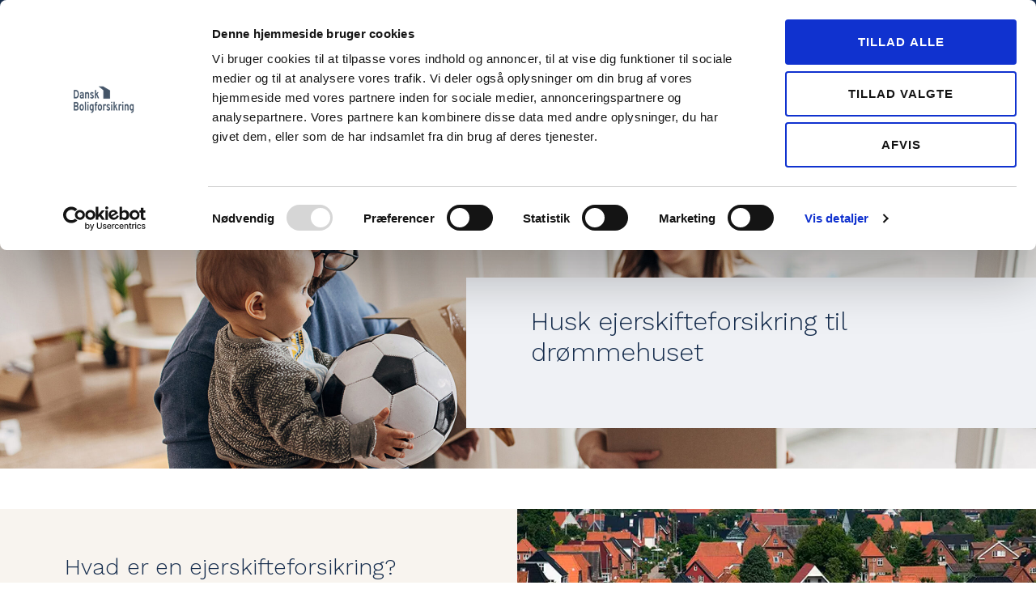

--- FILE ---
content_type: text/html; charset=UTF-8
request_url: https://www.danskboligforsikring.dk/forsikringer/ejerskifteforsikring/
body_size: 52015
content:
<!doctype html>
<html lang="da-DK">
<head>
	<meta charset="UTF-8">
<script type="text/javascript">
/* <![CDATA[ */
 var gform;gform||(document.addEventListener("gform_main_scripts_loaded",function(){gform.scriptsLoaded=!0}),window.addEventListener("DOMContentLoaded",function(){gform.domLoaded=!0}),gform={domLoaded:!1,scriptsLoaded:!1,initializeOnLoaded:function(o){gform.domLoaded&&gform.scriptsLoaded?o():!gform.domLoaded&&gform.scriptsLoaded?window.addEventListener("DOMContentLoaded",o):document.addEventListener("gform_main_scripts_loaded",o)},hooks:{action:{},filter:{}},addAction:function(o,n,r,t){gform.addHook("action",o,n,r,t)},addFilter:function(o,n,r,t){gform.addHook("filter",o,n,r,t)},doAction:function(o){gform.doHook("action",o,arguments)},applyFilters:function(o){return gform.doHook("filter",o,arguments)},removeAction:function(o,n){gform.removeHook("action",o,n)},removeFilter:function(o,n,r){gform.removeHook("filter",o,n,r)},addHook:function(o,n,r,t,i){null==gform.hooks[o][n]&&(gform.hooks[o][n]=[]);var e=gform.hooks[o][n];null==i&&(i=n+"_"+e.length),gform.hooks[o][n].push({tag:i,callable:r,priority:t=null==t?10:t})},doHook:function(n,o,r){var t;if(r=Array.prototype.slice.call(r,1),null!=gform.hooks[n][o]&&((o=gform.hooks[n][o]).sort(function(o,n){return o.priority-n.priority}),o.forEach(function(o){"function"!=typeof(t=o.callable)&&(t=window[t]),"action"==n?t.apply(null,r):r[0]=t.apply(null,r)})),"filter"==n)return r[0]},removeHook:function(o,n,t,i){var r;null!=gform.hooks[o][n]&&(r=(r=gform.hooks[o][n]).filter(function(o,n,r){return!!(null!=i&&i!=o.tag||null!=t&&t!=o.priority)}),gform.hooks[o][n]=r)}}); 
/* ]]> */
</script>

		<meta name="viewport" content="width=device-width, initial-scale=1">
	<link rel="profile" href="http://gmpg.org/xfn/11">
	<script data-cookieconsent="ignore">
	window.dataLayer = window.dataLayer || [];
	function gtag() {
		dataLayer.push(arguments);
	}
	gtag("consent", "default", {
		ad_user_data: "denied",
		ad_personalization: "denied",
		ad_storage: "denied",
		analytics_storage: "denied",
		functionality_storage: "denied",
		personalization_storage: "denied",
		security_storage: "granted",
		wait_for_update: 500,
	});
	gtag("set", "ads_data_redaction", true);
	</script>
<script type="text/javascript"
		id="Cookiebot"
		src="https://consent.cookiebot.com/uc.js"
		data-implementation="wp"
		data-cbid="86710c96-d509-4e64-8d16-2a2acb9458d6"
							data-blockingmode="auto"
	></script>
<meta name='robots' content='index, follow, max-image-preview:large, max-snippet:-1, max-video-preview:-1' />

	<!-- This site is optimized with the Yoast SEO plugin v24.3 - https://yoast.com/wordpress/plugins/seo/ -->
	<title>Ejerskifteforsikring fra Danmarks førende selskab - Din tryghed</title>
	<meta name="description" content="Ejerskifteforsikring fra Dansk Boligforsikring kan bestilles her ⇒ Fuld forbrugerbeskyttelse og konkurrencedygtige priser ved ejerskifte ✓" />
	<link rel="canonical" href="https://www.danskboligforsikring.dk/forsikringer/ejerskifteforsikring/" />
	<meta property="og:locale" content="da_DK" />
	<meta property="og:type" content="article" />
	<meta property="og:title" content="Ejerskifteforsikring fra Danmarks førende selskab - Din tryghed" />
	<meta property="og:description" content="Ejerskifteforsikring fra Dansk Boligforsikring kan bestilles her ⇒ Fuld forbrugerbeskyttelse og konkurrencedygtige priser ved ejerskifte ✓" />
	<meta property="og:url" content="https://www.danskboligforsikring.dk/forsikringer/ejerskifteforsikring/" />
	<meta property="og:site_name" content="Dansk Boligforsikring" />
	<meta property="article:modified_time" content="2025-07-20T08:25:11+00:00" />
	<meta property="og:image" content="https://www.danskboligforsikring.dk/wp-content/uploads/2014/06/header_shake.jpg" />
	<meta property="og:image:width" content="1628" />
	<meta property="og:image:height" content="392" />
	<meta property="og:image:type" content="image/jpeg" />
	<meta name="twitter:label1" content="Estimeret læsetid" />
	<meta name="twitter:data1" content="11 minutter" />
	<script type="application/ld+json" class="yoast-schema-graph">{"@context":"https://schema.org","@graph":[{"@type":"WebPage","@id":"https://www.danskboligforsikring.dk/forsikringer/ejerskifteforsikring/","url":"https://www.danskboligforsikring.dk/forsikringer/ejerskifteforsikring/","name":"Ejerskifteforsikring fra Danmarks førende selskab - Din tryghed","isPartOf":{"@id":"https://www.danskboligforsikring.dk/#website"},"primaryImageOfPage":{"@id":"https://www.danskboligforsikring.dk/forsikringer/ejerskifteforsikring/#primaryimage"},"image":{"@id":"https://www.danskboligforsikring.dk/forsikringer/ejerskifteforsikring/#primaryimage"},"thumbnailUrl":"https://www.danskboligforsikring.dk/wp-content/uploads/2014/06/header_shake.jpg","datePublished":"2014-06-05T10:02:29+00:00","dateModified":"2025-07-20T08:25:11+00:00","description":"Ejerskifteforsikring fra Dansk Boligforsikring kan bestilles her ⇒ Fuld forbrugerbeskyttelse og konkurrencedygtige priser ved ejerskifte ✓","breadcrumb":{"@id":"https://www.danskboligforsikring.dk/forsikringer/ejerskifteforsikring/#breadcrumb"},"inLanguage":"da-DK","potentialAction":[{"@type":"ReadAction","target":["https://www.danskboligforsikring.dk/forsikringer/ejerskifteforsikring/"]}]},{"@type":"ImageObject","inLanguage":"da-DK","@id":"https://www.danskboligforsikring.dk/forsikringer/ejerskifteforsikring/#primaryimage","url":"https://www.danskboligforsikring.dk/wp-content/uploads/2014/06/header_shake.jpg","contentUrl":"https://www.danskboligforsikring.dk/wp-content/uploads/2014/06/header_shake.jpg","width":1628,"height":392,"caption":"Dansk Boligforsikring"},{"@type":"BreadcrumbList","@id":"https://www.danskboligforsikring.dk/forsikringer/ejerskifteforsikring/#breadcrumb","itemListElement":[{"@type":"ListItem","position":1,"name":"Home","item":"https://www.danskboligforsikring.dk/"},{"@type":"ListItem","position":2,"name":"Forsikringer","item":"https://www.danskboligforsikring.dk/forsikringer/"},{"@type":"ListItem","position":3,"name":"Ejerskifteforsikring"}]},{"@type":"WebSite","@id":"https://www.danskboligforsikring.dk/#website","url":"https://www.danskboligforsikring.dk/","name":"Dansk Boligforsikring","description":"Dansk Boligforsikring tilbyder ejerskifteforsikring, sælgeransvarsforsikring og ejerskifteforsikring til ejerlejligheder. Kontakt os og få et tilbud online.","publisher":{"@id":"https://www.danskboligforsikring.dk/#organization"},"potentialAction":[{"@type":"SearchAction","target":{"@type":"EntryPoint","urlTemplate":"https://www.danskboligforsikring.dk/?s={search_term_string}"},"query-input":{"@type":"PropertyValueSpecification","valueRequired":true,"valueName":"search_term_string"}}],"inLanguage":"da-DK"},{"@type":"Organization","@id":"https://www.danskboligforsikring.dk/#organization","name":"Dansk Boligforsikring","url":"https://www.danskboligforsikring.dk/","logo":{"@type":"ImageObject","inLanguage":"da-DK","@id":"https://www.danskboligforsikring.dk/#/schema/logo/image/","url":"https://www.danskboligforsikring.dk/wp-content/uploads/2021/10/dbf-web-logo.png","contentUrl":"https://www.danskboligforsikring.dk/wp-content/uploads/2021/10/dbf-web-logo.png","width":300,"height":133,"caption":"Dansk Boligforsikring"},"image":{"@id":"https://www.danskboligforsikring.dk/#/schema/logo/image/"}}]}</script>
	<!-- / Yoast SEO plugin. -->


<link rel='dns-prefetch' href='//www.danskboligforsikring.dk' />
<link rel="alternate" type="application/rss+xml" title="Dansk Boligforsikring &raquo; Feed" href="https://www.danskboligforsikring.dk/feed/" />
<link rel="alternate" type="application/rss+xml" title="Dansk Boligforsikring &raquo;-kommentar-feed" href="https://www.danskboligforsikring.dk/comments/feed/" />
<link rel="alternate" type="application/rss+xml" title="Dansk Boligforsikring &raquo; Ejerskifteforsikring-kommentar-feed" href="https://www.danskboligforsikring.dk/forsikringer/ejerskifteforsikring/feed/" />
<link rel="alternate" title="oEmbed (JSON)" type="application/json+oembed" href="https://www.danskboligforsikring.dk/wp-json/oembed/1.0/embed?url=https%3A%2F%2Fwww.danskboligforsikring.dk%2Fforsikringer%2Fejerskifteforsikring%2F" />
<link rel="alternate" title="oEmbed (XML)" type="text/xml+oembed" href="https://www.danskboligforsikring.dk/wp-json/oembed/1.0/embed?url=https%3A%2F%2Fwww.danskboligforsikring.dk%2Fforsikringer%2Fejerskifteforsikring%2F&#038;format=xml" />
<style id='wp-img-auto-sizes-contain-inline-css' type='text/css'>
img:is([sizes=auto i],[sizes^="auto," i]){contain-intrinsic-size:3000px 1500px}
/*# sourceURL=wp-img-auto-sizes-contain-inline-css */
</style>
<link rel='stylesheet' id='pt-cv-public-style-css' href='https://www.danskboligforsikring.dk/wp-content/plugins/content-views-query-and-display-post-page/public/assets/css/cv.css?ver=4.0.2' type='text/css' media='all' />
<link rel='stylesheet' id='pt-cv-public-pro-style-css' href='https://www.danskboligforsikring.dk/wp-content/plugins/pt-content-views-pro/public/assets/css/cvpro.min.css?ver=5.8.6.1' type='text/css' media='all' />
<style id='wp-emoji-styles-inline-css' type='text/css'>

	img.wp-smiley, img.emoji {
		display: inline !important;
		border: none !important;
		box-shadow: none !important;
		height: 1em !important;
		width: 1em !important;
		margin: 0 0.07em !important;
		vertical-align: -0.1em !important;
		background: none !important;
		padding: 0 !important;
	}
/*# sourceURL=wp-emoji-styles-inline-css */
</style>
<link rel='stylesheet' id='wp-block-library-css' href='https://www.danskboligforsikring.dk/wp-includes/css/dist/block-library/style.min.css?ver=6.9' type='text/css' media='all' />
<style id='global-styles-inline-css' type='text/css'>
:root{--wp--preset--aspect-ratio--square: 1;--wp--preset--aspect-ratio--4-3: 4/3;--wp--preset--aspect-ratio--3-4: 3/4;--wp--preset--aspect-ratio--3-2: 3/2;--wp--preset--aspect-ratio--2-3: 2/3;--wp--preset--aspect-ratio--16-9: 16/9;--wp--preset--aspect-ratio--9-16: 9/16;--wp--preset--color--black: #000000;--wp--preset--color--cyan-bluish-gray: #abb8c3;--wp--preset--color--white: #ffffff;--wp--preset--color--pale-pink: #f78da7;--wp--preset--color--vivid-red: #cf2e2e;--wp--preset--color--luminous-vivid-orange: #ff6900;--wp--preset--color--luminous-vivid-amber: #fcb900;--wp--preset--color--light-green-cyan: #7bdcb5;--wp--preset--color--vivid-green-cyan: #00d084;--wp--preset--color--pale-cyan-blue: #8ed1fc;--wp--preset--color--vivid-cyan-blue: #0693e3;--wp--preset--color--vivid-purple: #9b51e0;--wp--preset--gradient--vivid-cyan-blue-to-vivid-purple: linear-gradient(135deg,rgb(6,147,227) 0%,rgb(155,81,224) 100%);--wp--preset--gradient--light-green-cyan-to-vivid-green-cyan: linear-gradient(135deg,rgb(122,220,180) 0%,rgb(0,208,130) 100%);--wp--preset--gradient--luminous-vivid-amber-to-luminous-vivid-orange: linear-gradient(135deg,rgb(252,185,0) 0%,rgb(255,105,0) 100%);--wp--preset--gradient--luminous-vivid-orange-to-vivid-red: linear-gradient(135deg,rgb(255,105,0) 0%,rgb(207,46,46) 100%);--wp--preset--gradient--very-light-gray-to-cyan-bluish-gray: linear-gradient(135deg,rgb(238,238,238) 0%,rgb(169,184,195) 100%);--wp--preset--gradient--cool-to-warm-spectrum: linear-gradient(135deg,rgb(74,234,220) 0%,rgb(151,120,209) 20%,rgb(207,42,186) 40%,rgb(238,44,130) 60%,rgb(251,105,98) 80%,rgb(254,248,76) 100%);--wp--preset--gradient--blush-light-purple: linear-gradient(135deg,rgb(255,206,236) 0%,rgb(152,150,240) 100%);--wp--preset--gradient--blush-bordeaux: linear-gradient(135deg,rgb(254,205,165) 0%,rgb(254,45,45) 50%,rgb(107,0,62) 100%);--wp--preset--gradient--luminous-dusk: linear-gradient(135deg,rgb(255,203,112) 0%,rgb(199,81,192) 50%,rgb(65,88,208) 100%);--wp--preset--gradient--pale-ocean: linear-gradient(135deg,rgb(255,245,203) 0%,rgb(182,227,212) 50%,rgb(51,167,181) 100%);--wp--preset--gradient--electric-grass: linear-gradient(135deg,rgb(202,248,128) 0%,rgb(113,206,126) 100%);--wp--preset--gradient--midnight: linear-gradient(135deg,rgb(2,3,129) 0%,rgb(40,116,252) 100%);--wp--preset--font-size--small: 13px;--wp--preset--font-size--medium: 20px;--wp--preset--font-size--large: 36px;--wp--preset--font-size--x-large: 42px;--wp--preset--spacing--20: 0.44rem;--wp--preset--spacing--30: 0.67rem;--wp--preset--spacing--40: 1rem;--wp--preset--spacing--50: 1.5rem;--wp--preset--spacing--60: 2.25rem;--wp--preset--spacing--70: 3.38rem;--wp--preset--spacing--80: 5.06rem;--wp--preset--shadow--natural: 6px 6px 9px rgba(0, 0, 0, 0.2);--wp--preset--shadow--deep: 12px 12px 50px rgba(0, 0, 0, 0.4);--wp--preset--shadow--sharp: 6px 6px 0px rgba(0, 0, 0, 0.2);--wp--preset--shadow--outlined: 6px 6px 0px -3px rgb(255, 255, 255), 6px 6px rgb(0, 0, 0);--wp--preset--shadow--crisp: 6px 6px 0px rgb(0, 0, 0);}:where(.is-layout-flex){gap: 0.5em;}:where(.is-layout-grid){gap: 0.5em;}body .is-layout-flex{display: flex;}.is-layout-flex{flex-wrap: wrap;align-items: center;}.is-layout-flex > :is(*, div){margin: 0;}body .is-layout-grid{display: grid;}.is-layout-grid > :is(*, div){margin: 0;}:where(.wp-block-columns.is-layout-flex){gap: 2em;}:where(.wp-block-columns.is-layout-grid){gap: 2em;}:where(.wp-block-post-template.is-layout-flex){gap: 1.25em;}:where(.wp-block-post-template.is-layout-grid){gap: 1.25em;}.has-black-color{color: var(--wp--preset--color--black) !important;}.has-cyan-bluish-gray-color{color: var(--wp--preset--color--cyan-bluish-gray) !important;}.has-white-color{color: var(--wp--preset--color--white) !important;}.has-pale-pink-color{color: var(--wp--preset--color--pale-pink) !important;}.has-vivid-red-color{color: var(--wp--preset--color--vivid-red) !important;}.has-luminous-vivid-orange-color{color: var(--wp--preset--color--luminous-vivid-orange) !important;}.has-luminous-vivid-amber-color{color: var(--wp--preset--color--luminous-vivid-amber) !important;}.has-light-green-cyan-color{color: var(--wp--preset--color--light-green-cyan) !important;}.has-vivid-green-cyan-color{color: var(--wp--preset--color--vivid-green-cyan) !important;}.has-pale-cyan-blue-color{color: var(--wp--preset--color--pale-cyan-blue) !important;}.has-vivid-cyan-blue-color{color: var(--wp--preset--color--vivid-cyan-blue) !important;}.has-vivid-purple-color{color: var(--wp--preset--color--vivid-purple) !important;}.has-black-background-color{background-color: var(--wp--preset--color--black) !important;}.has-cyan-bluish-gray-background-color{background-color: var(--wp--preset--color--cyan-bluish-gray) !important;}.has-white-background-color{background-color: var(--wp--preset--color--white) !important;}.has-pale-pink-background-color{background-color: var(--wp--preset--color--pale-pink) !important;}.has-vivid-red-background-color{background-color: var(--wp--preset--color--vivid-red) !important;}.has-luminous-vivid-orange-background-color{background-color: var(--wp--preset--color--luminous-vivid-orange) !important;}.has-luminous-vivid-amber-background-color{background-color: var(--wp--preset--color--luminous-vivid-amber) !important;}.has-light-green-cyan-background-color{background-color: var(--wp--preset--color--light-green-cyan) !important;}.has-vivid-green-cyan-background-color{background-color: var(--wp--preset--color--vivid-green-cyan) !important;}.has-pale-cyan-blue-background-color{background-color: var(--wp--preset--color--pale-cyan-blue) !important;}.has-vivid-cyan-blue-background-color{background-color: var(--wp--preset--color--vivid-cyan-blue) !important;}.has-vivid-purple-background-color{background-color: var(--wp--preset--color--vivid-purple) !important;}.has-black-border-color{border-color: var(--wp--preset--color--black) !important;}.has-cyan-bluish-gray-border-color{border-color: var(--wp--preset--color--cyan-bluish-gray) !important;}.has-white-border-color{border-color: var(--wp--preset--color--white) !important;}.has-pale-pink-border-color{border-color: var(--wp--preset--color--pale-pink) !important;}.has-vivid-red-border-color{border-color: var(--wp--preset--color--vivid-red) !important;}.has-luminous-vivid-orange-border-color{border-color: var(--wp--preset--color--luminous-vivid-orange) !important;}.has-luminous-vivid-amber-border-color{border-color: var(--wp--preset--color--luminous-vivid-amber) !important;}.has-light-green-cyan-border-color{border-color: var(--wp--preset--color--light-green-cyan) !important;}.has-vivid-green-cyan-border-color{border-color: var(--wp--preset--color--vivid-green-cyan) !important;}.has-pale-cyan-blue-border-color{border-color: var(--wp--preset--color--pale-cyan-blue) !important;}.has-vivid-cyan-blue-border-color{border-color: var(--wp--preset--color--vivid-cyan-blue) !important;}.has-vivid-purple-border-color{border-color: var(--wp--preset--color--vivid-purple) !important;}.has-vivid-cyan-blue-to-vivid-purple-gradient-background{background: var(--wp--preset--gradient--vivid-cyan-blue-to-vivid-purple) !important;}.has-light-green-cyan-to-vivid-green-cyan-gradient-background{background: var(--wp--preset--gradient--light-green-cyan-to-vivid-green-cyan) !important;}.has-luminous-vivid-amber-to-luminous-vivid-orange-gradient-background{background: var(--wp--preset--gradient--luminous-vivid-amber-to-luminous-vivid-orange) !important;}.has-luminous-vivid-orange-to-vivid-red-gradient-background{background: var(--wp--preset--gradient--luminous-vivid-orange-to-vivid-red) !important;}.has-very-light-gray-to-cyan-bluish-gray-gradient-background{background: var(--wp--preset--gradient--very-light-gray-to-cyan-bluish-gray) !important;}.has-cool-to-warm-spectrum-gradient-background{background: var(--wp--preset--gradient--cool-to-warm-spectrum) !important;}.has-blush-light-purple-gradient-background{background: var(--wp--preset--gradient--blush-light-purple) !important;}.has-blush-bordeaux-gradient-background{background: var(--wp--preset--gradient--blush-bordeaux) !important;}.has-luminous-dusk-gradient-background{background: var(--wp--preset--gradient--luminous-dusk) !important;}.has-pale-ocean-gradient-background{background: var(--wp--preset--gradient--pale-ocean) !important;}.has-electric-grass-gradient-background{background: var(--wp--preset--gradient--electric-grass) !important;}.has-midnight-gradient-background{background: var(--wp--preset--gradient--midnight) !important;}.has-small-font-size{font-size: var(--wp--preset--font-size--small) !important;}.has-medium-font-size{font-size: var(--wp--preset--font-size--medium) !important;}.has-large-font-size{font-size: var(--wp--preset--font-size--large) !important;}.has-x-large-font-size{font-size: var(--wp--preset--font-size--x-large) !important;}
/*# sourceURL=global-styles-inline-css */
</style>

<style id='classic-theme-styles-inline-css' type='text/css'>
/*! This file is auto-generated */
.wp-block-button__link{color:#fff;background-color:#32373c;border-radius:9999px;box-shadow:none;text-decoration:none;padding:calc(.667em + 2px) calc(1.333em + 2px);font-size:1.125em}.wp-block-file__button{background:#32373c;color:#fff;text-decoration:none}
/*# sourceURL=/wp-includes/css/classic-themes.min.css */
</style>
<link rel='stylesheet' id='ivory-search-styles-css' href='https://www.danskboligforsikring.dk/wp-content/plugins/add-search-to-menu/public/css/ivory-search.min.css?ver=5.5.8' type='text/css' media='all' />
<link rel='stylesheet' id='hello-elementor-css' href='https://www.danskboligforsikring.dk/wp-content/themes/hello-elementor/style.min.css?ver=2.4.1' type='text/css' media='all' />
<link rel='stylesheet' id='hello-elementor-theme-style-css' href='https://www.danskboligforsikring.dk/wp-content/themes/hello-elementor/theme.min.css?ver=2.4.1' type='text/css' media='all' />
<link rel='stylesheet' id='elementor-frontend-css' href='https://www.danskboligforsikring.dk/wp-content/plugins/elementor/assets/css/frontend.min.css?ver=3.27.6' type='text/css' media='all' />
<style id='elementor-frontend-inline-css' type='text/css'>
.elementor-kit-4670{--e-global-color-primary:#6EC1E4;--e-global-color-secondary:#54595F;--e-global-color-text:#172E4E;--e-global-color-accent:#61CE70;--e-global-color-cbb6c19:#F8F4EF;--e-global-color-6691ea1:#172E4E;--e-global-color-0f789d4:#495464;--e-global-color-3c80eaa:#D1D1D1;--e-global-color-055d325:#FFFFFF;--e-global-color-3d9bc50:#172E4E1A;--e-global-color-7ed93a4:#172E4E1A;--e-global-color-e0e1b43:#F8F4EF;--e-global-color-8e76c23:#172E4E54;--e-global-color-1895f86:#C38156;--e-global-color-9f3ffe2:#8099BC;--e-global-color-23126ab:#EFF1F5;color:#172E4E;font-family:"Work Sans", Sans-serif;font-size:17px;font-weight:300;}.elementor-kit-4670 e-page-transition{background-color:#FFBC7D;}.elementor-kit-4670 h1{font-family:"Work Sans", Sans-serif;font-size:32px;font-weight:300;line-height:1.2em;letter-spacing:0px;}.elementor-kit-4670 h2{font-family:"Work Sans", Sans-serif;font-size:28px;font-weight:300;line-height:1.6em;}.elementor-kit-4670 h3{font-family:"Work Sans", Sans-serif;font-size:22px;font-weight:300;line-height:1.6em;letter-spacing:0px;}.elementor-kit-4670 h4{font-family:"Work Sans", Sans-serif;font-size:20px;font-weight:300;}.elementor-kit-4670 h5{font-family:"Work Sans", Sans-serif;font-size:20px;font-weight:300;line-height:1.6em;}.elementor-kit-4670 h6{font-family:"Work Sans", Sans-serif;font-weight:300;line-height:1.6em;}.elementor-section.elementor-section-boxed > .elementor-container{max-width:1312px;}.e-con{--container-max-width:1312px;}.elementor-widget:not(:last-child){margin-block-end:20px;}.elementor-element{--widgets-spacing:20px 20px;--widgets-spacing-row:20px;--widgets-spacing-column:20px;}{}h1.entry-title{display:var(--page-title-display);}.site-header{padding-right:0px;padding-left:0px;}@media(max-width:1024px){.elementor-section.elementor-section-boxed > .elementor-container{max-width:1024px;}.e-con{--container-max-width:1024px;}}@media(max-width:767px){.elementor-kit-4670 h1{font-size:26px;line-height:1.2em;}.elementor-section.elementor-section-boxed > .elementor-container{max-width:767px;}.e-con{--container-max-width:767px;}}
.elementor-162 .elementor-element.elementor-element-565d4cc:not(.elementor-motion-effects-element-type-background), .elementor-162 .elementor-element.elementor-element-565d4cc > .elementor-motion-effects-container > .elementor-motion-effects-layer{background-image:url("https://www.danskboligforsikring.dk/wp-content/uploads/2022/06/Fosikringer-1-scaled.jpg");background-position:top center;background-repeat:no-repeat;background-size:cover;}.elementor-162 .elementor-element.elementor-element-565d4cc > .elementor-container{min-height:60vh;}.elementor-162 .elementor-element.elementor-element-565d4cc{transition:background 0.3s, border 0.3s, border-radius 0.3s, box-shadow 0.3s;}.elementor-162 .elementor-element.elementor-element-565d4cc > .elementor-background-overlay{transition:background 0.3s, border-radius 0.3s, opacity 0.3s;}.elementor-162 .elementor-element.elementor-element-e9e5187 > .elementor-element-populated{margin:0px 0px 0px 0px;--e-column-margin-right:0px;--e-column-margin-left:0px;padding:0px 0px 0px 0px;}.elementor-162 .elementor-element.elementor-element-68606da{margin-top:0px;margin-bottom:0px;padding:0px 0px 50px 0px;}.elementor-162 .elementor-element.elementor-element-6e0f49d:not(.elementor-motion-effects-element-type-background) > .elementor-widget-wrap, .elementor-162 .elementor-element.elementor-element-6e0f49d > .elementor-widget-wrap > .elementor-motion-effects-container > .elementor-motion-effects-layer{background-color:#EFF1F5;}.elementor-162 .elementor-element.elementor-element-6e0f49d > .elementor-element-populated{transition:background 0.3s, border 0.3s, border-radius 0.3s, box-shadow 0.3s;padding:25px 80px 35px 80px;}.elementor-162 .elementor-element.elementor-element-6e0f49d > .elementor-element-populated > .elementor-background-overlay{transition:background 0.3s, border-radius 0.3s, opacity 0.3s;}.elementor-widget-heading .elementor-heading-title{color:var( --e-global-color-primary );}.elementor-162 .elementor-element.elementor-element-b557436 > .elementor-widget-container{padding:10px 0px 0px 0px;}.elementor-162 .elementor-element.elementor-element-b557436 .elementor-heading-title{color:#172E4E;}.elementor-162 .elementor-element.elementor-element-37aef84 > .elementor-widget-container{margin:0px 0px 0px 0px;}.elementor-162 .elementor-element.elementor-element-37aef84 .elementor-heading-title{color:#172E4E;}.elementor-162 .elementor-element.elementor-element-d71ba1c > .elementor-element-populated{transition:background 0.3s, border 0.3s, border-radius 0.3s, box-shadow 0.3s;}.elementor-162 .elementor-element.elementor-element-d71ba1c > .elementor-element-populated > .elementor-background-overlay{transition:background 0.3s, border-radius 0.3s, opacity 0.3s;}.elementor-widget-image .widget-image-caption{color:var( --e-global-color-text );}.elementor-162 .elementor-element.elementor-element-9ad732d:not(.elementor-motion-effects-element-type-background) > .elementor-widget-wrap, .elementor-162 .elementor-element.elementor-element-9ad732d > .elementor-widget-wrap > .elementor-motion-effects-container > .elementor-motion-effects-layer{background-color:#EFF1F5;}.elementor-162 .elementor-element.elementor-element-9ad732d > .elementor-element-populated{transition:background 0.3s, border 0.3s, border-radius 0.3s, box-shadow 0.3s;padding:25px 40px 35px 40px;}.elementor-162 .elementor-element.elementor-element-9ad732d > .elementor-element-populated > .elementor-background-overlay{transition:background 0.3s, border-radius 0.3s, opacity 0.3s;}.elementor-162 .elementor-element.elementor-element-99df484 > .elementor-widget-container{padding:10px 0px 0px 0px;}.elementor-162 .elementor-element.elementor-element-99df484 .elementor-heading-title{color:#172E4E;}.elementor-162 .elementor-element.elementor-element-419cd28 > .elementor-widget-container{margin:0px 0px 0px 0px;padding:0px 0px 0px 0px;}.elementor-162 .elementor-element.elementor-element-419cd28 .elementor-heading-title{color:#172E4E;}.elementor-162 .elementor-element.elementor-element-3d26c3b > .elementor-container{max-width:1312px;}.elementor-162 .elementor-element.elementor-element-3d26c3b{margin-top:50px;margin-bottom:0px;padding:0px 0px 0px 0px;}.elementor-162 .elementor-element.elementor-element-a14f551:not(.elementor-motion-effects-element-type-background) > .elementor-widget-wrap, .elementor-162 .elementor-element.elementor-element-a14f551 > .elementor-widget-wrap > .elementor-motion-effects-container > .elementor-motion-effects-layer{background-color:#F8F4EF;}.elementor-bc-flex-widget .elementor-162 .elementor-element.elementor-element-a14f551.elementor-column .elementor-widget-wrap{align-items:center;}.elementor-162 .elementor-element.elementor-element-a14f551.elementor-column.elementor-element[data-element_type="column"] > .elementor-widget-wrap.elementor-element-populated{align-content:center;align-items:center;}.elementor-162 .elementor-element.elementor-element-a14f551 > .elementor-element-populated{transition:background 0.3s, border 0.3s, border-radius 0.3s, box-shadow 0.3s;padding:50px 80px 50px 80px;}.elementor-162 .elementor-element.elementor-element-a14f551 > .elementor-element-populated > .elementor-background-overlay{transition:background 0.3s, border-radius 0.3s, opacity 0.3s;}.elementor-162 .elementor-element.elementor-element-3906edd .elementor-heading-title{color:var( --e-global-color-6691ea1 );}.elementor-widget-text-editor{color:var( --e-global-color-text );}.elementor-widget-text-editor.elementor-drop-cap-view-stacked .elementor-drop-cap{background-color:var( --e-global-color-primary );}.elementor-widget-text-editor.elementor-drop-cap-view-framed .elementor-drop-cap, .elementor-widget-text-editor.elementor-drop-cap-view-default .elementor-drop-cap{color:var( --e-global-color-primary );border-color:var( --e-global-color-primary );}.elementor-162 .elementor-element.elementor-element-2d703ed > .elementor-widget-container{margin:0px 0px 0px 0px;padding:0px 60px 0px 0px;}.elementor-162 .elementor-element.elementor-element-2d703ed{text-align:left;color:var( --e-global-color-6691ea1 );line-height:1.5em;}.elementor-162 .elementor-element.elementor-element-c19003b:not(.elementor-motion-effects-element-type-background) > .elementor-widget-wrap, .elementor-162 .elementor-element.elementor-element-c19003b > .elementor-widget-wrap > .elementor-motion-effects-container > .elementor-motion-effects-layer{background-image:url("https://www.danskboligforsikring.dk/wp-content/uploads/2022/04/hus.webp");background-position:center center;background-repeat:no-repeat;background-size:cover;}.elementor-162 .elementor-element.elementor-element-c19003b > .elementor-element-populated{transition:background 0.3s, border 0.3s, border-radius 0.3s, box-shadow 0.3s;margin:0px 0px 0px 0px;--e-column-margin-right:0px;--e-column-margin-left:0px;padding:0px 0px 0px 0px;}.elementor-162 .elementor-element.elementor-element-c19003b > .elementor-element-populated > .elementor-background-overlay{transition:background 0.3s, border-radius 0.3s, opacity 0.3s;}.elementor-162 .elementor-element.elementor-element-dea501e{--spacer-size:45vh;}.elementor-162 .elementor-element.elementor-element-9a8963a > .elementor-container{max-width:1312px;}.elementor-162 .elementor-element.elementor-element-9a8963a{margin-top:10px;margin-bottom:10px;}.elementor-162 .elementor-element.elementor-element-1952b12:not(.elementor-motion-effects-element-type-background) > .elementor-widget-wrap, .elementor-162 .elementor-element.elementor-element-1952b12 > .elementor-widget-wrap > .elementor-motion-effects-container > .elementor-motion-effects-layer{background-color:var( --e-global-color-6691ea1 );}.elementor-bc-flex-widget .elementor-162 .elementor-element.elementor-element-1952b12.elementor-column .elementor-widget-wrap{align-items:center;}.elementor-162 .elementor-element.elementor-element-1952b12.elementor-column.elementor-element[data-element_type="column"] > .elementor-widget-wrap.elementor-element-populated{align-content:center;align-items:center;}.elementor-162 .elementor-element.elementor-element-1952b12 > .elementor-element-populated{transition:background 0.3s, border 0.3s, border-radius 0.3s, box-shadow 0.3s;margin:0px 0px 0px 0px;--e-column-margin-right:0px;--e-column-margin-left:0px;padding:50px 40px 50px 80px;}.elementor-162 .elementor-element.elementor-element-1952b12 > .elementor-element-populated > .elementor-background-overlay{transition:background 0.3s, border-radius 0.3s, opacity 0.3s;}.elementor-162 .elementor-element.elementor-element-8580420 .elementor-heading-title{color:var( --e-global-color-055d325 );}.elementor-162 .elementor-element.elementor-element-0d8aadd > .elementor-widget-container{margin:0px 0px 0px 0px;padding:0px 100px 0px 0px;}.elementor-162 .elementor-element.elementor-element-0d8aadd{text-align:left;color:var( --e-global-color-055d325 );line-height:1.5em;}.elementor-widget-icon-list .elementor-icon-list-item:not(:last-child):after{border-color:var( --e-global-color-text );}.elementor-widget-icon-list .elementor-icon-list-icon i{color:var( --e-global-color-primary );}.elementor-widget-icon-list .elementor-icon-list-icon svg{fill:var( --e-global-color-primary );}.elementor-widget-icon-list .elementor-icon-list-text{color:var( --e-global-color-secondary );}.elementor-162 .elementor-element.elementor-element-f05897a .elementor-icon-list-icon i{color:var( --e-global-color-055d325 );transition:color 0.3s;}.elementor-162 .elementor-element.elementor-element-f05897a .elementor-icon-list-icon svg{fill:var( --e-global-color-055d325 );transition:fill 0.3s;}.elementor-162 .elementor-element.elementor-element-f05897a{--e-icon-list-icon-size:12px;--icon-vertical-offset:0px;}.elementor-162 .elementor-element.elementor-element-f05897a .elementor-icon-list-text{color:var( --e-global-color-055d325 );transition:color 0.3s;}.elementor-162 .elementor-element.elementor-element-70ed36e:not(.elementor-motion-effects-element-type-background) > .elementor-widget-wrap, .elementor-162 .elementor-element.elementor-element-70ed36e > .elementor-widget-wrap > .elementor-motion-effects-container > .elementor-motion-effects-layer{background-color:#8099BC;}.elementor-bc-flex-widget .elementor-162 .elementor-element.elementor-element-70ed36e.elementor-column .elementor-widget-wrap{align-items:center;}.elementor-162 .elementor-element.elementor-element-70ed36e.elementor-column.elementor-element[data-element_type="column"] > .elementor-widget-wrap.elementor-element-populated{align-content:center;align-items:center;}.elementor-162 .elementor-element.elementor-element-70ed36e > .elementor-element-populated{transition:background 0.3s, border 0.3s, border-radius 0.3s, box-shadow 0.3s;margin:0px 0px 0px 0px;--e-column-margin-right:0px;--e-column-margin-left:0px;padding:50px 40px 50px 80px;}.elementor-162 .elementor-element.elementor-element-70ed36e > .elementor-element-populated > .elementor-background-overlay{transition:background 0.3s, border-radius 0.3s, opacity 0.3s;}.elementor-162 .elementor-element.elementor-element-c09e6a6 .elementor-heading-title{font-size:27px;font-weight:bold;color:var( --e-global-color-055d325 );}.elementor-162 .elementor-element.elementor-element-56403bc > .elementor-widget-container{margin:-24px 0px 0px 0px;}.elementor-162 .elementor-element.elementor-element-56403bc .elementor-heading-title{font-size:27px;font-weight:300;color:var( --e-global-color-055d325 );}.elementor-162 .elementor-element.elementor-element-6ad4726 > .elementor-widget-container{margin:-24px 0px 0px 0px;}.elementor-162 .elementor-element.elementor-element-6ad4726 .elementor-heading-title{font-size:27px;font-weight:300;color:var( --e-global-color-055d325 );}.elementor-162 .elementor-element.elementor-element-de21858 > .elementor-element-populated{margin:0px 0px 0px 0px;--e-column-margin-right:0px;--e-column-margin-left:0px;padding:0px 0px 0px 0px;}.elementor-162 .elementor-element.elementor-element-cac54ab > .elementor-widget-container{margin:0px 0px 0px 0px;padding:0px 0px 0px 0px;}.elementor-162 .elementor-element.elementor-element-cac54ab{text-align:left;color:var( --e-global-color-055d325 );font-size:18px;line-height:1.4em;}.elementor-162 .elementor-element.elementor-element-8f85637{padding:20px 0px 0px 0px;}.elementor-bc-flex-widget .elementor-162 .elementor-element.elementor-element-7c530d1.elementor-column .elementor-widget-wrap{align-items:flex-end;}.elementor-162 .elementor-element.elementor-element-7c530d1.elementor-column.elementor-element[data-element_type="column"] > .elementor-widget-wrap.elementor-element-populated{align-content:flex-end;align-items:flex-end;}.elementor-162 .elementor-element.elementor-element-7c530d1 > .elementor-element-populated{padding:0px 0px 0px 0px;}.elementor-widget-button .elementor-button{background-color:var( --e-global-color-accent );}.elementor-162 .elementor-element.elementor-element-547b19f .elementor-button{background-color:#FDFDFD00;border-style:solid;border-width:1px 1px 1px 1px;border-color:var( --e-global-color-055d325 );border-radius:0px 0px 0px 0px;padding:15px 30px 15px 30px;}.elementor-162 .elementor-element.elementor-element-e16b4bd > .elementor-container{max-width:1312px;}.elementor-162 .elementor-element.elementor-element-e16b4bd{margin-top:10px;margin-bottom:10px;padding:00px 00px 00px 00px;}.elementor-162 .elementor-element.elementor-element-6bffa8f:not(.elementor-motion-effects-element-type-background) > .elementor-widget-wrap, .elementor-162 .elementor-element.elementor-element-6bffa8f > .elementor-widget-wrap > .elementor-motion-effects-container > .elementor-motion-effects-layer{background-color:#F8F4EF;}.elementor-162 .elementor-element.elementor-element-6bffa8f > .elementor-element-populated{transition:background 0.3s, border 0.3s, border-radius 0.3s, box-shadow 0.3s;padding:50px 80px 50px 80px;}.elementor-162 .elementor-element.elementor-element-6bffa8f > .elementor-element-populated > .elementor-background-overlay{transition:background 0.3s, border-radius 0.3s, opacity 0.3s;}.elementor-162 .elementor-element.elementor-element-41db35b .elementor-heading-title{color:var( --e-global-color-6691ea1 );}.elementor-162 .elementor-element.elementor-element-a0f16f4 > .elementor-widget-container{margin:0px 0px 0px 0px;padding:0px 100px 0px 0px;}.elementor-162 .elementor-element.elementor-element-a0f16f4{text-align:left;color:var( --e-global-color-6691ea1 );line-height:1.5em;}.elementor-162 .elementor-element.elementor-element-28e5da5:not(.elementor-motion-effects-element-type-background) > .elementor-widget-wrap, .elementor-162 .elementor-element.elementor-element-28e5da5 > .elementor-widget-wrap > .elementor-motion-effects-container > .elementor-motion-effects-layer{background-image:url("https://www.danskboligforsikring.dk/wp-content/uploads/2021/11/Group-64.png");background-position:center center;background-repeat:no-repeat;}.elementor-bc-flex-widget .elementor-162 .elementor-element.elementor-element-28e5da5.elementor-column .elementor-widget-wrap{align-items:center;}.elementor-162 .elementor-element.elementor-element-28e5da5.elementor-column.elementor-element[data-element_type="column"] > .elementor-widget-wrap.elementor-element-populated{align-content:center;align-items:center;}.elementor-162 .elementor-element.elementor-element-28e5da5 > .elementor-element-populated{transition:background 0.3s, border 0.3s, border-radius 0.3s, box-shadow 0.3s;}.elementor-162 .elementor-element.elementor-element-28e5da5 > .elementor-element-populated > .elementor-background-overlay{transition:background 0.3s, border-radius 0.3s, opacity 0.3s;}.elementor-bc-flex-widget .elementor-162 .elementor-element.elementor-element-f159e7a.elementor-column .elementor-widget-wrap{align-items:center;}.elementor-162 .elementor-element.elementor-element-f159e7a.elementor-column.elementor-element[data-element_type="column"] > .elementor-widget-wrap.elementor-element-populated{align-content:center;align-items:center;}.elementor-162 .elementor-element.elementor-element-f159e7a > .elementor-element-populated{transition:background 0.3s, border 0.3s, border-radius 0.3s, box-shadow 0.3s;padding:0px 0px 0px 0px;}.elementor-162 .elementor-element.elementor-element-f159e7a > .elementor-element-populated > .elementor-background-overlay{transition:background 0.3s, border-radius 0.3s, opacity 0.3s;}.elementor-162 .elementor-element.elementor-element-34d34f1 .elementor-button{background-color:var( --e-global-color-9f3ffe2 );border-style:solid;border-width:1px 1px 1px 1px;border-color:var( --e-global-color-055d325 );border-radius:0px 0px 0px 0px;padding:15px 30px 15px 30px;}.elementor-162 .elementor-element.elementor-element-3acb90d > .elementor-container{max-width:1312px;}.elementor-162 .elementor-element.elementor-element-3acb90d{padding:00px 00px 00px 00px;}.elementor-162 .elementor-element.elementor-element-6090c73:not(.elementor-motion-effects-element-type-background) > .elementor-widget-wrap, .elementor-162 .elementor-element.elementor-element-6090c73 > .elementor-widget-wrap > .elementor-motion-effects-container > .elementor-motion-effects-layer{background-color:#172E4E;}.elementor-162 .elementor-element.elementor-element-6090c73 > .elementor-element-populated{transition:background 0.3s, border 0.3s, border-radius 0.3s, box-shadow 0.3s;padding:50px 80px 50px 80px;}.elementor-162 .elementor-element.elementor-element-6090c73 > .elementor-element-populated > .elementor-background-overlay{transition:background 0.3s, border-radius 0.3s, opacity 0.3s;}.elementor-162 .elementor-element.elementor-element-9e53598 .elementor-heading-title{color:var( --e-global-color-055d325 );}.elementor-162 .elementor-element.elementor-element-5f64afb > .elementor-widget-container{margin:0px 0px 0px 0px;padding:0px 100px 0px 0px;}.elementor-162 .elementor-element.elementor-element-5f64afb{text-align:left;color:var( --e-global-color-055d325 );line-height:1.5em;}.elementor-162 .elementor-element.elementor-element-15dbf04 .elementor-icon-list-icon i{color:var( --e-global-color-055d325 );transition:color 0.3s;}.elementor-162 .elementor-element.elementor-element-15dbf04 .elementor-icon-list-icon svg{fill:var( --e-global-color-055d325 );transition:fill 0.3s;}.elementor-162 .elementor-element.elementor-element-15dbf04{--e-icon-list-icon-size:12px;--icon-vertical-offset:0px;}.elementor-162 .elementor-element.elementor-element-15dbf04 .elementor-icon-list-text{color:#FFFFFF;transition:color 0.3s;}.elementor-bc-flex-widget .elementor-162 .elementor-element.elementor-element-ae0c251.elementor-column .elementor-widget-wrap{align-items:center;}.elementor-162 .elementor-element.elementor-element-ae0c251.elementor-column.elementor-element[data-element_type="column"] > .elementor-widget-wrap.elementor-element-populated{align-content:center;align-items:center;}.elementor-widget-icon.elementor-view-stacked .elementor-icon{background-color:var( --e-global-color-primary );}.elementor-widget-icon.elementor-view-framed .elementor-icon, .elementor-widget-icon.elementor-view-default .elementor-icon{color:var( --e-global-color-primary );border-color:var( --e-global-color-primary );}.elementor-widget-icon.elementor-view-framed .elementor-icon, .elementor-widget-icon.elementor-view-default .elementor-icon svg{fill:var( --e-global-color-primary );}.elementor-162 .elementor-element.elementor-element-fa403e5 .elementor-icon-wrapper{text-align:center;}.elementor-162 .elementor-element.elementor-element-fa403e5.elementor-view-stacked .elementor-icon{background-color:var( --e-global-color-055d325 );}.elementor-162 .elementor-element.elementor-element-fa403e5.elementor-view-framed .elementor-icon, .elementor-162 .elementor-element.elementor-element-fa403e5.elementor-view-default .elementor-icon{color:var( --e-global-color-055d325 );border-color:var( --e-global-color-055d325 );}.elementor-162 .elementor-element.elementor-element-fa403e5.elementor-view-framed .elementor-icon, .elementor-162 .elementor-element.elementor-element-fa403e5.elementor-view-default .elementor-icon svg{fill:var( --e-global-color-055d325 );}.elementor-162 .elementor-element.elementor-element-fa403e5 .elementor-icon{font-size:200px;}.elementor-162 .elementor-element.elementor-element-fa403e5 .elementor-icon svg{height:200px;}.elementor-162 .elementor-element.elementor-element-0bc7f72 > .elementor-container{max-width:1312px;}.elementor-162 .elementor-element.elementor-element-0bc7f72{margin-top:10px;margin-bottom:0px;padding:0px 0px 0px 0px;}.elementor-162 .elementor-element.elementor-element-6a53b71:not(.elementor-motion-effects-element-type-background) > .elementor-widget-wrap, .elementor-162 .elementor-element.elementor-element-6a53b71 > .elementor-widget-wrap > .elementor-motion-effects-container > .elementor-motion-effects-layer{background-color:var( --e-global-color-text );}.elementor-162 .elementor-element.elementor-element-6a53b71 > .elementor-element-populated{transition:background 0.3s, border 0.3s, border-radius 0.3s, box-shadow 0.3s;margin:0px 0px 0px 0px;--e-column-margin-right:0px;--e-column-margin-left:0px;padding:0px 0px 0px 0px;}.elementor-162 .elementor-element.elementor-element-6a53b71 > .elementor-element-populated > .elementor-background-overlay{transition:background 0.3s, border-radius 0.3s, opacity 0.3s;}.elementor-162 .elementor-element.elementor-element-573602d .elementor-wrapper{--video-aspect-ratio:1.77777;}.elementor-162 .elementor-element.elementor-element-5c88926:not(.elementor-motion-effects-element-type-background) > .elementor-widget-wrap, .elementor-162 .elementor-element.elementor-element-5c88926 > .elementor-widget-wrap > .elementor-motion-effects-container > .elementor-motion-effects-layer{background-color:var( --e-global-color-9f3ffe2 );}.elementor-bc-flex-widget .elementor-162 .elementor-element.elementor-element-5c88926.elementor-column .elementor-widget-wrap{align-items:center;}.elementor-162 .elementor-element.elementor-element-5c88926.elementor-column.elementor-element[data-element_type="column"] > .elementor-widget-wrap.elementor-element-populated{align-content:center;align-items:center;}.elementor-162 .elementor-element.elementor-element-5c88926 > .elementor-element-populated{transition:background 0.3s, border 0.3s, border-radius 0.3s, box-shadow 0.3s;padding:50px 40px 50px 80px;}.elementor-162 .elementor-element.elementor-element-5c88926 > .elementor-element-populated > .elementor-background-overlay{transition:background 0.3s, border-radius 0.3s, opacity 0.3s;}.elementor-162 .elementor-element.elementor-element-e7fd513 .elementor-heading-title{color:var( --e-global-color-055d325 );}.elementor-162 .elementor-element.elementor-element-86d14eb > .elementor-widget-container{margin:0px 0px 0px 0px;padding:0px 60px 0px 0px;}.elementor-162 .elementor-element.elementor-element-86d14eb{text-align:left;color:var( --e-global-color-055d325 );line-height:1.5em;}.elementor-162 .elementor-element.elementor-element-4320900 > .elementor-container{max-width:1312px;}.elementor-162 .elementor-element.elementor-element-4320900{margin-top:10px;margin-bottom:0px;padding:00px 00px 00px 00px;}.elementor-162 .elementor-element.elementor-element-f7db2e7:not(.elementor-motion-effects-element-type-background) > .elementor-widget-wrap, .elementor-162 .elementor-element.elementor-element-f7db2e7 > .elementor-widget-wrap > .elementor-motion-effects-container > .elementor-motion-effects-layer{background-color:var( --e-global-color-cbb6c19 );}.elementor-162 .elementor-element.elementor-element-f7db2e7 > .elementor-element-populated{transition:background 0.3s, border 0.3s, border-radius 0.3s, box-shadow 0.3s;padding:50px 80px 50px 80px;}.elementor-162 .elementor-element.elementor-element-f7db2e7 > .elementor-element-populated > .elementor-background-overlay{transition:background 0.3s, border-radius 0.3s, opacity 0.3s;}.elementor-162 .elementor-element.elementor-element-580841a .elementor-heading-title{color:var( --e-global-color-6691ea1 );}.elementor-162 .elementor-element.elementor-element-2bd8e44 > .elementor-widget-container{margin:0px 0px 0px 0px;padding:0px 100px 0px 0px;}.elementor-162 .elementor-element.elementor-element-2bd8e44{text-align:left;color:var( --e-global-color-6691ea1 );line-height:1.5em;}.elementor-162 .elementor-element.elementor-element-313f8cb > .elementor-widget-container{margin:0px 0px 0px 0px;padding:0px 100px 0px 0px;}.elementor-162 .elementor-element.elementor-element-313f8cb{text-align:left;color:var( --e-global-color-6691ea1 );line-height:1.5em;}.elementor-162 .elementor-element.elementor-element-60ac7f1:not(.elementor-motion-effects-element-type-background) > .elementor-widget-wrap, .elementor-162 .elementor-element.elementor-element-60ac7f1 > .elementor-widget-wrap > .elementor-motion-effects-container > .elementor-motion-effects-layer{background-image:url("https://www.danskboligforsikring.dk/wp-content/uploads/2021/11/information-n.svg");background-position:center center;background-repeat:no-repeat;}.elementor-bc-flex-widget .elementor-162 .elementor-element.elementor-element-60ac7f1.elementor-column .elementor-widget-wrap{align-items:center;}.elementor-162 .elementor-element.elementor-element-60ac7f1.elementor-column.elementor-element[data-element_type="column"] > .elementor-widget-wrap.elementor-element-populated{align-content:center;align-items:center;}.elementor-162 .elementor-element.elementor-element-60ac7f1 > .elementor-element-populated{transition:background 0.3s, border 0.3s, border-radius 0.3s, box-shadow 0.3s;}.elementor-162 .elementor-element.elementor-element-60ac7f1 > .elementor-element-populated > .elementor-background-overlay{transition:background 0.3s, border-radius 0.3s, opacity 0.3s;}.elementor-162 .elementor-element.elementor-element-d19d942 > .elementor-container{max-width:1312px;}.elementor-162 .elementor-element.elementor-element-d19d942{margin-top:10px;margin-bottom:0px;padding:00px 00px 00px 00px;}.elementor-162 .elementor-element.elementor-element-5e79363:not(.elementor-motion-effects-element-type-background) > .elementor-widget-wrap, .elementor-162 .elementor-element.elementor-element-5e79363 > .elementor-widget-wrap > .elementor-motion-effects-container > .elementor-motion-effects-layer{background-color:var( --e-global-color-23126ab );}.elementor-162 .elementor-element.elementor-element-5e79363 > .elementor-element-populated{transition:background 0.3s, border 0.3s, border-radius 0.3s, box-shadow 0.3s;padding:50px 80px 50px 80px;}.elementor-162 .elementor-element.elementor-element-5e79363 > .elementor-element-populated > .elementor-background-overlay{transition:background 0.3s, border-radius 0.3s, opacity 0.3s;}.elementor-162 .elementor-element.elementor-element-1df7a8d .elementor-heading-title{color:var( --e-global-color-text );}.elementor-162 .elementor-element.elementor-element-59a5c56 > .elementor-widget-container{margin:0px 0px 0px 0px;padding:0px 100px 0px 0px;}.elementor-162 .elementor-element.elementor-element-59a5c56{text-align:left;color:var( --e-global-color-6691ea1 );line-height:1.5em;}.elementor-162 .elementor-element.elementor-element-65299f3:not(.elementor-motion-effects-element-type-background) > .elementor-widget-wrap, .elementor-162 .elementor-element.elementor-element-65299f3 > .elementor-widget-wrap > .elementor-motion-effects-container > .elementor-motion-effects-layer{background-image:url("https://www.danskboligforsikring.dk/wp-content/uploads/2021/11/read.svg");background-position:center center;background-repeat:no-repeat;}.elementor-162 .elementor-element.elementor-element-65299f3 > .elementor-element-populated{transition:background 0.3s, border 0.3s, border-radius 0.3s, box-shadow 0.3s;}.elementor-162 .elementor-element.elementor-element-65299f3 > .elementor-element-populated > .elementor-background-overlay{transition:background 0.3s, border-radius 0.3s, opacity 0.3s;}.elementor-162 .elementor-element.elementor-element-5d1ee16 > .elementor-container{max-width:1312px;}.elementor-162 .elementor-element.elementor-element-5d1ee16{margin-top:10px;margin-bottom:0px;padding:00px 00px 00px 00px;}.elementor-162 .elementor-element.elementor-element-77b4073:not(.elementor-motion-effects-element-type-background) > .elementor-widget-wrap, .elementor-162 .elementor-element.elementor-element-77b4073 > .elementor-widget-wrap > .elementor-motion-effects-container > .elementor-motion-effects-layer{background-color:var( --e-global-color-cbb6c19 );}.elementor-162 .elementor-element.elementor-element-77b4073 > .elementor-element-populated{transition:background 0.3s, border 0.3s, border-radius 0.3s, box-shadow 0.3s;padding:50px 80px 50px 80px;}.elementor-162 .elementor-element.elementor-element-77b4073 > .elementor-element-populated > .elementor-background-overlay{transition:background 0.3s, border-radius 0.3s, opacity 0.3s;}.elementor-162 .elementor-element.elementor-element-e45e182 .elementor-heading-title{color:var( --e-global-color-6691ea1 );}.elementor-162 .elementor-element.elementor-element-42bb366 > .elementor-widget-container{margin:0px 0px 0px 0px;padding:0px 100px 0px 0px;}.elementor-162 .elementor-element.elementor-element-42bb366{text-align:left;color:var( --e-global-color-6691ea1 );line-height:1.5em;}.elementor-162 .elementor-element.elementor-element-b9df201 .elementor-button{background-color:var( --e-global-color-9f3ffe2 );border-style:solid;border-width:1px 1px 1px 1px;border-color:var( --e-global-color-055d325 );border-radius:0px 0px 0px 0px;padding:15px 30px 15px 30px;}.elementor-162 .elementor-element.elementor-element-5a152fc:not(.elementor-motion-effects-element-type-background) > .elementor-widget-wrap, .elementor-162 .elementor-element.elementor-element-5a152fc > .elementor-widget-wrap > .elementor-motion-effects-container > .elementor-motion-effects-layer{background-image:url("https://www.danskboligforsikring.dk/wp-content/uploads/2021/11/Group-64.png");background-position:center center;background-repeat:no-repeat;}.elementor-162 .elementor-element.elementor-element-5a152fc > .elementor-element-populated{transition:background 0.3s, border 0.3s, border-radius 0.3s, box-shadow 0.3s;}.elementor-162 .elementor-element.elementor-element-5a152fc > .elementor-element-populated > .elementor-background-overlay{transition:background 0.3s, border-radius 0.3s, opacity 0.3s;}.elementor-162 .elementor-element.elementor-element-f91c1a3 > .elementor-container{max-width:1312px;}.elementor-162 .elementor-element.elementor-element-f91c1a3{margin-top:10px;margin-bottom:0px;padding:00px 00px 00px 00px;}.elementor-162 .elementor-element.elementor-element-afa1b12:not(.elementor-motion-effects-element-type-background) > .elementor-widget-wrap, .elementor-162 .elementor-element.elementor-element-afa1b12 > .elementor-widget-wrap > .elementor-motion-effects-container > .elementor-motion-effects-layer{background-color:var( --e-global-color-cbb6c19 );}.elementor-162 .elementor-element.elementor-element-afa1b12 > .elementor-element-populated{transition:background 0.3s, border 0.3s, border-radius 0.3s, box-shadow 0.3s;padding:50px 80px 50px 80px;}.elementor-162 .elementor-element.elementor-element-afa1b12 > .elementor-element-populated > .elementor-background-overlay{transition:background 0.3s, border-radius 0.3s, opacity 0.3s;}.elementor-162 .elementor-element.elementor-element-fbe5f49 .elementor-heading-title{color:var( --e-global-color-6691ea1 );}.elementor-162 .elementor-element.elementor-element-11595e3 > .elementor-widget-container{margin:0px 0px 0px 0px;padding:0px 90px 0px 0px;}.elementor-162 .elementor-element.elementor-element-11595e3{text-align:left;color:var( --e-global-color-6691ea1 );line-height:1.5em;}.elementor-162 .elementor-element.elementor-element-9a8eb30 > .elementor-element-populated{transition:background 0.3s, border 0.3s, border-radius 0.3s, box-shadow 0.3s;}.elementor-162 .elementor-element.elementor-element-9a8eb30 > .elementor-element-populated > .elementor-background-overlay{transition:background 0.3s, border-radius 0.3s, opacity 0.3s;}.elementor-162 .elementor-element.elementor-element-099806f > .elementor-widget-container{margin:0px 0px 0px 0px;padding:20px 0px 0px 0px;}.elementor-162 .elementor-element.elementor-element-d778380 > .elementor-container{max-width:1312px;}.elementor-162 .elementor-element.elementor-element-d778380{margin-top:10px;margin-bottom:0px;padding:00px 00px 00px 00px;}.elementor-162 .elementor-element.elementor-element-96c91e9:not(.elementor-motion-effects-element-type-background) > .elementor-widget-wrap, .elementor-162 .elementor-element.elementor-element-96c91e9 > .elementor-widget-wrap > .elementor-motion-effects-container > .elementor-motion-effects-layer{background-color:#172E4E;}.elementor-162 .elementor-element.elementor-element-96c91e9 > .elementor-element-populated{transition:background 0.3s, border 0.3s, border-radius 0.3s, box-shadow 0.3s;padding:50px 80px 50px 80px;}.elementor-162 .elementor-element.elementor-element-96c91e9 > .elementor-element-populated > .elementor-background-overlay{transition:background 0.3s, border-radius 0.3s, opacity 0.3s;}.elementor-162 .elementor-element.elementor-element-a0f5161 .elementor-heading-title{color:var( --e-global-color-055d325 );}.elementor-162 .elementor-element.elementor-element-b7f8225 > .elementor-widget-container{margin:0px 0px 0px 0px;padding:0px 100px 0px 0px;}.elementor-162 .elementor-element.elementor-element-b7f8225{text-align:left;color:var( --e-global-color-055d325 );font-weight:500;line-height:1.2em;}.elementor-162 .elementor-element.elementor-element-80627b2 .elementor-icon-list-items:not(.elementor-inline-items) .elementor-icon-list-item:not(:last-child){padding-bottom:calc(0px/2);}.elementor-162 .elementor-element.elementor-element-80627b2 .elementor-icon-list-items:not(.elementor-inline-items) .elementor-icon-list-item:not(:first-child){margin-top:calc(0px/2);}.elementor-162 .elementor-element.elementor-element-80627b2 .elementor-icon-list-items.elementor-inline-items .elementor-icon-list-item{margin-right:calc(0px/2);margin-left:calc(0px/2);}.elementor-162 .elementor-element.elementor-element-80627b2 .elementor-icon-list-items.elementor-inline-items{margin-right:calc(-0px/2);margin-left:calc(-0px/2);}body.rtl .elementor-162 .elementor-element.elementor-element-80627b2 .elementor-icon-list-items.elementor-inline-items .elementor-icon-list-item:after{left:calc(-0px/2);}body:not(.rtl) .elementor-162 .elementor-element.elementor-element-80627b2 .elementor-icon-list-items.elementor-inline-items .elementor-icon-list-item:after{right:calc(-0px/2);}.elementor-162 .elementor-element.elementor-element-80627b2 .elementor-icon-list-icon i{color:var( --e-global-color-055d325 );transition:color 0.3s;}.elementor-162 .elementor-element.elementor-element-80627b2 .elementor-icon-list-icon svg{fill:var( --e-global-color-055d325 );transition:fill 0.3s;}.elementor-162 .elementor-element.elementor-element-80627b2{--e-icon-list-icon-size:6px;--e-icon-list-icon-align:left;--e-icon-list-icon-margin:0 calc(var(--e-icon-list-icon-size, 1em) * 0.25) 0 0;--icon-vertical-offset:0px;}.elementor-162 .elementor-element.elementor-element-80627b2 .elementor-icon-list-icon{padding-right:10px;}.elementor-162 .elementor-element.elementor-element-80627b2 .elementor-icon-list-item > .elementor-icon-list-text, .elementor-162 .elementor-element.elementor-element-80627b2 .elementor-icon-list-item > a{font-size:18px;}.elementor-162 .elementor-element.elementor-element-80627b2 .elementor-icon-list-text{color:var( --e-global-color-055d325 );transition:color 0.3s;}.elementor-162 .elementor-element.elementor-element-22ccde2 > .elementor-widget-container{margin:0px 0px 0px 0px;padding:0px 100px 0px 0px;}.elementor-162 .elementor-element.elementor-element-22ccde2{text-align:left;color:var( --e-global-color-055d325 );line-height:1.2em;}.elementor-bc-flex-widget .elementor-162 .elementor-element.elementor-element-25bb610.elementor-column .elementor-widget-wrap{align-items:center;}.elementor-162 .elementor-element.elementor-element-25bb610.elementor-column.elementor-element[data-element_type="column"] > .elementor-widget-wrap.elementor-element-populated{align-content:center;align-items:center;}.elementor-162 .elementor-element.elementor-element-69283cd .elementor-icon-wrapper{text-align:center;}.elementor-162 .elementor-element.elementor-element-69283cd.elementor-view-stacked .elementor-icon{background-color:var( --e-global-color-055d325 );}.elementor-162 .elementor-element.elementor-element-69283cd.elementor-view-framed .elementor-icon, .elementor-162 .elementor-element.elementor-element-69283cd.elementor-view-default .elementor-icon{color:var( --e-global-color-055d325 );border-color:var( --e-global-color-055d325 );}.elementor-162 .elementor-element.elementor-element-69283cd.elementor-view-framed .elementor-icon, .elementor-162 .elementor-element.elementor-element-69283cd.elementor-view-default .elementor-icon svg{fill:var( --e-global-color-055d325 );}.elementor-162 .elementor-element.elementor-element-69283cd .elementor-icon{font-size:200px;}.elementor-162 .elementor-element.elementor-element-69283cd .elementor-icon svg{height:200px;}.elementor-162 .elementor-element.elementor-element-b7243e1 > .elementor-container{max-width:1312px;}.elementor-162 .elementor-element.elementor-element-b7243e1{margin-top:10px;margin-bottom:0px;}.elementor-162 .elementor-element.elementor-element-5db789c:not(.elementor-motion-effects-element-type-background) > .elementor-widget-wrap, .elementor-162 .elementor-element.elementor-element-5db789c > .elementor-widget-wrap > .elementor-motion-effects-container > .elementor-motion-effects-layer{background-color:#172E4E1A;}.elementor-162 .elementor-element.elementor-element-5db789c > .elementor-element-populated{transition:background 0.3s, border 0.3s, border-radius 0.3s, box-shadow 0.3s;padding:50px 80px 50px 80px;}.elementor-162 .elementor-element.elementor-element-5db789c > .elementor-element-populated > .elementor-background-overlay{transition:background 0.3s, border-radius 0.3s, opacity 0.3s;}.elementor-162 .elementor-element.elementor-element-88d6f2c .elementor-heading-title{color:var( --e-global-color-6691ea1 );}.elementor-162 .elementor-element.elementor-element-6efcdd7 > .elementor-widget-container{margin:0px 0px 0px 0px;padding:0px 100px 0px 0px;}.elementor-162 .elementor-element.elementor-element-6efcdd7{text-align:left;color:var( --e-global-color-6691ea1 );line-height:1.2em;}.elementor-162 .elementor-element.elementor-element-8f98162{padding:0px 0px 0px 0px;}.elementor-162 .elementor-element.elementor-element-9fb87db > .elementor-element-populated{margin:0px 0px 0px 0px;--e-column-margin-right:0px;--e-column-margin-left:0px;padding:0px 0px 0px 0px;}.elementor-162 .elementor-element.elementor-element-5d84277{margin-top:0px;margin-bottom:50px;padding:0px 0px 0px 0px;}.elementor-162 .elementor-element.elementor-element-e0d52f0:not(.elementor-motion-effects-element-type-background) > .elementor-widget-wrap, .elementor-162 .elementor-element.elementor-element-e0d52f0 > .elementor-widget-wrap > .elementor-motion-effects-container > .elementor-motion-effects-layer{background-color:var( --e-global-color-cbb6c19 );}.elementor-162 .elementor-element.elementor-element-e0d52f0 > .elementor-element-populated{transition:background 0.3s, border 0.3s, border-radius 0.3s, box-shadow 0.3s;margin:10px 0px 0px 0px;--e-column-margin-right:0px;--e-column-margin-left:0px;padding:50px 80px 50px 80px;}.elementor-162 .elementor-element.elementor-element-e0d52f0 > .elementor-element-populated > .elementor-background-overlay{transition:background 0.3s, border-radius 0.3s, opacity 0.3s;}@media(max-width:1024px){.elementor-162 .elementor-element.elementor-element-565d4cc > .elementor-container{min-height:40vh;}.elementor-162 .elementor-element.elementor-element-d71ba1c > .elementor-element-populated{margin:0px 0px 0px 0px;--e-column-margin-right:0px;--e-column-margin-left:0px;padding:0px 0px 0px 0px;}.elementor-162 .elementor-element.elementor-element-22065fc img{width:100%;}.elementor-162 .elementor-element.elementor-element-a14f551 > .elementor-element-populated{padding:30px 30px 30px 30px;}.elementor-162 .elementor-element.elementor-element-dea501e{--spacer-size:50vh;}.elementor-162 .elementor-element.elementor-element-1952b12 > .elementor-element-populated{padding:30px 30px 30px 30px;}.elementor-162 .elementor-element.elementor-element-0d8aadd > .elementor-widget-container{padding:0px 20px 0px 0px;}.elementor-162 .elementor-element.elementor-element-70ed36e > .elementor-element-populated{padding:30px 30px 30px 30px;}.elementor-162 .elementor-element.elementor-element-6bffa8f > .elementor-element-populated{padding:30px 30px 30px 30px;}.elementor-162 .elementor-element.elementor-element-460d1fe > .elementor-element-populated{padding:0px 0px 0px 0px;}.elementor-162 .elementor-element.elementor-element-6090c73 > .elementor-element-populated{padding:30px 30px 30px 30px;}.elementor-162 .elementor-element.elementor-element-1b13e27 > .elementor-element-populated{padding:0px 0px 0px 0px;}.elementor-162 .elementor-element.elementor-element-5f64afb > .elementor-widget-container{padding:0px 20px 0px 0px;}.elementor-162 .elementor-element.elementor-element-5c88926 > .elementor-element-populated{padding:30px 30px 30px 30px;}.elementor-162 .elementor-element.elementor-element-f7db2e7 > .elementor-element-populated{padding:30px 30px 30px 30px;}.elementor-162 .elementor-element.elementor-element-53c27ef > .elementor-element-populated{padding:0px 0px 0px 0px;}.elementor-162 .elementor-element.elementor-element-5e79363 > .elementor-element-populated{padding:30px 30px 30px 30px;}.elementor-162 .elementor-element.elementor-element-f6297c5 > .elementor-element-populated{padding:0px 0px 0px 0px;}.elementor-162 .elementor-element.elementor-element-77b4073 > .elementor-element-populated{padding:30px 30px 30px 30px;}.elementor-162 .elementor-element.elementor-element-94a6e30 > .elementor-element-populated{padding:0px 0px 0px 0px;}.elementor-162 .elementor-element.elementor-element-afa1b12 > .elementor-element-populated{padding:30px 30px 30px 30px;}.elementor-162 .elementor-element.elementor-element-f2c57a3 > .elementor-element-populated{padding:0px 0px 0px 0px;}.elementor-162 .elementor-element.elementor-element-96c91e9 > .elementor-element-populated{padding:30px 30px 30px 30px;}.elementor-162 .elementor-element.elementor-element-3a16c87 > .elementor-element-populated{padding:0px 0px 0px 0px;}.elementor-162 .elementor-element.elementor-element-5db789c > .elementor-element-populated{padding:30px 30px 30px 30px;}}@media(max-width:767px){.elementor-162 .elementor-element.elementor-element-565d4cc > .elementor-container{min-height:50vh;}.elementor-162 .elementor-element.elementor-element-565d4cc:not(.elementor-motion-effects-element-type-background), .elementor-162 .elementor-element.elementor-element-565d4cc > .elementor-motion-effects-container > .elementor-motion-effects-layer{background-position:center right;}.elementor-162 .elementor-element.elementor-element-68606da{padding:0px 0px 0px 0px;}.elementor-bc-flex-widget .elementor-162 .elementor-element.elementor-element-6e0f49d.elementor-column .elementor-widget-wrap{align-items:center;}.elementor-162 .elementor-element.elementor-element-6e0f49d.elementor-column.elementor-element[data-element_type="column"] > .elementor-widget-wrap.elementor-element-populated{align-content:center;align-items:center;}.elementor-162 .elementor-element.elementor-element-6e0f49d > .elementor-element-populated{padding:24px 24px 24px 24px;}.elementor-162 .elementor-element.elementor-element-11cd624{margin-top:0px;margin-bottom:0px;padding:0px 0px 0px 0px;}.elementor-162 .elementor-element.elementor-element-d71ba1c > .elementor-element-populated{margin:0px 0px 0px 0px;--e-column-margin-right:0px;--e-column-margin-left:0px;padding:0px 0px 0px 0px;}.elementor-162 .elementor-element.elementor-element-9ad732d > .elementor-element-populated{padding:20px 20px 20px 20px;}.elementor-162 .elementor-element.elementor-element-99df484 .elementor-heading-title{font-size:26px;}.elementor-162 .elementor-element.elementor-element-419cd28 .elementor-heading-title{font-size:20px;}.elementor-162 .elementor-element.elementor-element-3d26c3b{margin-top:10px;margin-bottom:0px;padding:0px 0px 0px 0px;}.elementor-162 .elementor-element.elementor-element-a14f551 > .elementor-element-populated{padding:30px 15px 30px 15px;}.elementor-162 .elementor-element.elementor-element-2d703ed > .elementor-widget-container{padding:0px 0px 0px 0px;}.elementor-162 .elementor-element.elementor-element-1952b12 > .elementor-element-populated{padding:30px 15px 30px 15px;}.elementor-162 .elementor-element.elementor-element-0d8aadd > .elementor-widget-container{padding:0px 0px 0px 0px;}.elementor-162 .elementor-element.elementor-element-70ed36e > .elementor-element-populated{padding:30px 20px 30px 20px;}.elementor-162 .elementor-element.elementor-element-547b19f > .elementor-widget-container{margin:30px 0px 0px 0px;}.elementor-162 .elementor-element.elementor-element-6bffa8f > .elementor-element-populated{padding:50px 15px 50px 15px;}.elementor-162 .elementor-element.elementor-element-a0f16f4 > .elementor-widget-container{padding:0px 0px 0px 0px;}.elementor-162 .elementor-element.elementor-element-34d34f1 > .elementor-widget-container{margin:30px 0px 0px 0px;}.elementor-162 .elementor-element.elementor-element-6090c73 > .elementor-element-populated{padding:50px 15px 50px 15px;}.elementor-162 .elementor-element.elementor-element-5f64afb > .elementor-widget-container{padding:0px 0px 0px 0px;}.elementor-162 .elementor-element.elementor-element-5c88926 > .elementor-element-populated{padding:30px 15px 30px 15px;}.elementor-162 .elementor-element.elementor-element-86d14eb > .elementor-widget-container{padding:0px 0px 0px 0px;}.elementor-162 .elementor-element.elementor-element-f7db2e7 > .elementor-element-populated{padding:50px 15px 50px 15px;}.elementor-162 .elementor-element.elementor-element-2bd8e44 > .elementor-widget-container{padding:0px 0px 0px 0px;}.elementor-162 .elementor-element.elementor-element-313f8cb > .elementor-widget-container{padding:0px 0px 0px 0px;}.elementor-162 .elementor-element.elementor-element-5e79363 > .elementor-element-populated{padding:50px 15px 50px 015px;}.elementor-162 .elementor-element.elementor-element-8009581{padding:0px 0px 0px 0px;}.elementor-162 .elementor-element.elementor-element-1df7a8d > .elementor-widget-container{padding:0px 0px 0px 0px;}.elementor-162 .elementor-element.elementor-element-59a5c56 > .elementor-widget-container{padding:0px 0px 0px 0px;}.elementor-162 .elementor-element.elementor-element-77b4073 > .elementor-element-populated{padding:50px 11px 50px 15px;}.elementor-162 .elementor-element.elementor-element-42bb366 > .elementor-widget-container{padding:0px 0px 0px 0px;}.elementor-162 .elementor-element.elementor-element-b9df201 > .elementor-widget-container{margin:30px 0px 0px 0px;}.elementor-162 .elementor-element.elementor-element-afa1b12 > .elementor-element-populated{padding:50px 15px 50px 15px;}.elementor-162 .elementor-element.elementor-element-11595e3 > .elementor-widget-container{padding:0px 0px 0px 0px;}.elementor-162 .elementor-element.elementor-element-96c91e9 > .elementor-element-populated{padding:50px 15px 50px 15px;}.elementor-162 .elementor-element.elementor-element-3a16c87 > .elementor-element-populated{padding:0px 0px 0px 0px;}.elementor-162 .elementor-element.elementor-element-b7f8225 > .elementor-widget-container{padding:0px 0px 0px 0px;}.elementor-162 .elementor-element.elementor-element-22ccde2 > .elementor-widget-container{padding:0px 0px 0px 0px;}.elementor-162 .elementor-element.elementor-element-5db789c > .elementor-element-populated{padding:50px 15px 50px 15px;}.elementor-162 .elementor-element.elementor-element-6efcdd7 > .elementor-widget-container{padding:0px 0px 0px 0px;}.elementor-162 .elementor-element.elementor-element-e0d52f0 > .elementor-element-populated{padding:30px 15px 030px 15px;}}@media(min-width:768px){.elementor-162 .elementor-element.elementor-element-fcd4329{width:45%;}.elementor-162 .elementor-element.elementor-element-6e0f49d{width:55%;}.elementor-162 .elementor-element.elementor-element-a14f551{width:49.938%;}.elementor-162 .elementor-element.elementor-element-c19003b{width:50.062%;}.elementor-162 .elementor-element.elementor-element-1952b12{width:50.075%;}.elementor-162 .elementor-element.elementor-element-70ed36e{width:49.85%;}.elementor-162 .elementor-element.elementor-element-460d1fe{width:70%;}.elementor-162 .elementor-element.elementor-element-28e5da5{width:30%;}.elementor-162 .elementor-element.elementor-element-1b13e27{width:65%;}.elementor-162 .elementor-element.elementor-element-ae0c251{width:35%;}.elementor-162 .elementor-element.elementor-element-6a53b71{width:49.862%;}.elementor-162 .elementor-element.elementor-element-5c88926{width:50.138%;}.elementor-162 .elementor-element.elementor-element-53c27ef{width:70%;}.elementor-162 .elementor-element.elementor-element-60ac7f1{width:30%;}.elementor-162 .elementor-element.elementor-element-f6297c5{width:70%;}.elementor-162 .elementor-element.elementor-element-65299f3{width:30%;}.elementor-162 .elementor-element.elementor-element-94a6e30{width:70%;}.elementor-162 .elementor-element.elementor-element-5a152fc{width:30%;}.elementor-162 .elementor-element.elementor-element-f2c57a3{width:48.211%;}.elementor-162 .elementor-element.elementor-element-9a8eb30{width:51.789%;}.elementor-162 .elementor-element.elementor-element-3a16c87{width:70%;}.elementor-162 .elementor-element.elementor-element-25bb610{width:30%;}}@media(max-width:1024px) and (min-width:768px){.elementor-162 .elementor-element.elementor-element-fcd4329{width:100%;}.elementor-162 .elementor-element.elementor-element-6e0f49d{width:100%;}.elementor-162 .elementor-element.elementor-element-d71ba1c{width:100%;}.elementor-162 .elementor-element.elementor-element-9ad732d{width:100%;}.elementor-162 .elementor-element.elementor-element-a14f551{width:100%;}.elementor-162 .elementor-element.elementor-element-c19003b{width:100%;}.elementor-162 .elementor-element.elementor-element-1952b12{width:100%;}.elementor-162 .elementor-element.elementor-element-70ed36e{width:100%;}.elementor-162 .elementor-element.elementor-element-460d1fe{width:100%;}.elementor-162 .elementor-element.elementor-element-1b13e27{width:80%;}.elementor-162 .elementor-element.elementor-element-ae0c251{width:20%;}.elementor-162 .elementor-element.elementor-element-6a53b71{width:100%;}.elementor-162 .elementor-element.elementor-element-5c88926{width:100%;}.elementor-162 .elementor-element.elementor-element-53c27ef{width:100%;}.elementor-162 .elementor-element.elementor-element-f6297c5{width:100%;}.elementor-162 .elementor-element.elementor-element-94a6e30{width:100%;}.elementor-162 .elementor-element.elementor-element-f2c57a3{width:100%;}.elementor-162 .elementor-element.elementor-element-3a16c87{width:80%;}.elementor-162 .elementor-element.elementor-element-25bb610{width:20%;}}
.elementor-4698 .elementor-element.elementor-element-625a383:not(.elementor-motion-effects-element-type-background), .elementor-4698 .elementor-element.elementor-element-625a383 > .elementor-motion-effects-container > .elementor-motion-effects-layer{background-color:#172E4E;}.elementor-4698 .elementor-element.elementor-element-625a383{transition:background 0.3s, border 0.3s, border-radius 0.3s, box-shadow 0.3s;}.elementor-4698 .elementor-element.elementor-element-625a383 > .elementor-background-overlay{transition:background 0.3s, border-radius 0.3s, opacity 0.3s;}.elementor-bc-flex-widget .elementor-4698 .elementor-element.elementor-element-a6b4cb1.elementor-column .elementor-widget-wrap{align-items:center;}.elementor-4698 .elementor-element.elementor-element-a6b4cb1.elementor-column.elementor-element[data-element_type="column"] > .elementor-widget-wrap.elementor-element-populated{align-content:center;align-items:center;}.elementor-widget-heading .elementor-heading-title{color:var( --e-global-color-primary );}.elementor-4698 .elementor-element.elementor-element-4e458b1 .elementor-heading-title{font-size:15px;color:#FFFFFF;}.elementor-4698 .elementor-element.elementor-element-6f2834b .elementor-heading-title{font-size:15px;color:#FFFFFF;}.elementor-bc-flex-widget .elementor-4698 .elementor-element.elementor-element-7dc3852.elementor-column .elementor-widget-wrap{align-items:center;}.elementor-4698 .elementor-element.elementor-element-7dc3852.elementor-column.elementor-element[data-element_type="column"] > .elementor-widget-wrap.elementor-element-populated{align-content:center;align-items:center;}.elementor-widget-button .elementor-button{background-color:var( --e-global-color-accent );}.elementor-4698 .elementor-element.elementor-element-31e0346 .elementor-button{background-color:#8099BC;font-size:15px;border-radius:0px 0px 0px 0px;}.elementor-bc-flex-widget .elementor-4698 .elementor-element.elementor-element-1c6a2af.elementor-column .elementor-widget-wrap{align-items:center;}.elementor-4698 .elementor-element.elementor-element-1c6a2af.elementor-column.elementor-element[data-element_type="column"] > .elementor-widget-wrap.elementor-element-populated{align-content:center;align-items:center;}.elementor-4698 .elementor-element.elementor-element-84e6d8f .elementor-button{background-color:#8099BC00;font-size:15px;border-style:solid;border-color:#FFFFFF;border-radius:0px 0px 0px 0px;}.elementor-4698 .elementor-element.elementor-element-abf3ed7:not(.elementor-motion-effects-element-type-background), .elementor-4698 .elementor-element.elementor-element-abf3ed7 > .elementor-motion-effects-container > .elementor-motion-effects-layer{background-color:#172E4E;}.elementor-4698 .elementor-element.elementor-element-abf3ed7{transition:background 0.3s, border 0.3s, border-radius 0.3s, box-shadow 0.3s;}.elementor-4698 .elementor-element.elementor-element-abf3ed7 > .elementor-background-overlay{transition:background 0.3s, border-radius 0.3s, opacity 0.3s;}.elementor-bc-flex-widget .elementor-4698 .elementor-element.elementor-element-7d7cb34.elementor-column .elementor-widget-wrap{align-items:center;}.elementor-4698 .elementor-element.elementor-element-7d7cb34.elementor-column.elementor-element[data-element_type="column"] > .elementor-widget-wrap.elementor-element-populated{align-content:center;align-items:center;}.elementor-bc-flex-widget .elementor-4698 .elementor-element.elementor-element-7ac7e7a.elementor-column .elementor-widget-wrap{align-items:center;}.elementor-4698 .elementor-element.elementor-element-7ac7e7a.elementor-column.elementor-element[data-element_type="column"] > .elementor-widget-wrap.elementor-element-populated{align-content:center;align-items:center;}.elementor-bc-flex-widget .elementor-4698 .elementor-element.elementor-element-b503cac.elementor-column .elementor-widget-wrap{align-items:center;}.elementor-4698 .elementor-element.elementor-element-b503cac.elementor-column.elementor-element[data-element_type="column"] > .elementor-widget-wrap.elementor-element-populated{align-content:center;align-items:center;}.elementor-4698 .elementor-element.elementor-element-e79a99b .elementor-button{background-color:#8099BC;font-size:13px;border-radius:0px 0px 0px 0px;}.elementor-4698 .elementor-element.elementor-element-16c8fed .elementor-button{background-color:#8099BC00;font-size:13px;border-style:solid;border-width:1px 1px 1px 1px;border-radius:0px 0px 0px 0px;}.elementor-4698 .elementor-element.elementor-element-fe74bd2{padding:0px 0px 0px 0px;}.elementor-bc-flex-widget .elementor-4698 .elementor-element.elementor-element-540e171.elementor-column .elementor-widget-wrap{align-items:center;}.elementor-4698 .elementor-element.elementor-element-540e171.elementor-column.elementor-element[data-element_type="column"] > .elementor-widget-wrap.elementor-element-populated{align-content:center;align-items:center;}.elementor-widget-theme-site-logo .widget-image-caption{color:var( --e-global-color-text );}.elementor-4698 .elementor-element.elementor-element-7b1c0b2{text-align:left;}.elementor-bc-flex-widget .elementor-4698 .elementor-element.elementor-element-be32d82.elementor-column .elementor-widget-wrap{align-items:center;}.elementor-4698 .elementor-element.elementor-element-be32d82.elementor-column.elementor-element[data-element_type="column"] > .elementor-widget-wrap.elementor-element-populated{align-content:center;align-items:center;}.elementor-4698 .elementor-element.elementor-element-be32d82.elementor-column > .elementor-widget-wrap{justify-content:flex-end;}.elementor-4698 .elementor-element.elementor-element-be32d82 > .elementor-element-populated{margin:0px 0px 0px 0px;--e-column-margin-right:0px;--e-column-margin-left:0px;padding:0px 0px 0px 0px;}.elementor-widget-nav-menu .elementor-nav-menu--main .elementor-item{color:var( --e-global-color-text );fill:var( --e-global-color-text );}.elementor-widget-nav-menu .elementor-nav-menu--main .elementor-item:hover,
					.elementor-widget-nav-menu .elementor-nav-menu--main .elementor-item.elementor-item-active,
					.elementor-widget-nav-menu .elementor-nav-menu--main .elementor-item.highlighted,
					.elementor-widget-nav-menu .elementor-nav-menu--main .elementor-item:focus{color:var( --e-global-color-accent );fill:var( --e-global-color-accent );}.elementor-widget-nav-menu .elementor-nav-menu--main:not(.e--pointer-framed) .elementor-item:before,
					.elementor-widget-nav-menu .elementor-nav-menu--main:not(.e--pointer-framed) .elementor-item:after{background-color:var( --e-global-color-accent );}.elementor-widget-nav-menu .e--pointer-framed .elementor-item:before,
					.elementor-widget-nav-menu .e--pointer-framed .elementor-item:after{border-color:var( --e-global-color-accent );}.elementor-widget-nav-menu{--e-nav-menu-divider-color:var( --e-global-color-text );}.elementor-4698 .elementor-element.elementor-element-d4f8862 > .elementor-widget-container{margin:0% 0% 0% 0%;padding:0px 0px 0px 0px;}.elementor-4698 .elementor-element.elementor-element-d4f8862 .elementor-menu-toggle{margin-left:auto;background-color:#F8F4EF00;}.elementor-4698 .elementor-element.elementor-element-d4f8862 .elementor-nav-menu .elementor-item{font-size:15px;text-transform:uppercase;line-height:1.4em;}.elementor-4698 .elementor-element.elementor-element-d4f8862 .elementor-nav-menu--main .elementor-item{color:#172E4E;fill:#172E4E;padding-left:0px;padding-right:0px;}.elementor-4698 .elementor-element.elementor-element-d4f8862 .elementor-nav-menu--main .elementor-item:hover,
					.elementor-4698 .elementor-element.elementor-element-d4f8862 .elementor-nav-menu--main .elementor-item.elementor-item-active,
					.elementor-4698 .elementor-element.elementor-element-d4f8862 .elementor-nav-menu--main .elementor-item.highlighted,
					.elementor-4698 .elementor-element.elementor-element-d4f8862 .elementor-nav-menu--main .elementor-item:focus{color:#172E4E;fill:#172E4E;}.elementor-4698 .elementor-element.elementor-element-d4f8862 .elementor-nav-menu--main .elementor-item.elementor-item-active{color:var( --e-global-color-6691ea1 );}.elementor-4698 .elementor-element.elementor-element-d4f8862{--e-nav-menu-horizontal-menu-item-margin:calc( 0px / 2 );}.elementor-4698 .elementor-element.elementor-element-d4f8862 .elementor-nav-menu--main:not(.elementor-nav-menu--layout-horizontal) .elementor-nav-menu > li:not(:last-child){margin-bottom:0px;}.elementor-4698 .elementor-element.elementor-element-d4f8862 .elementor-nav-menu--dropdown a, .elementor-4698 .elementor-element.elementor-element-d4f8862 .elementor-menu-toggle{color:#172E4E;}.elementor-4698 .elementor-element.elementor-element-d4f8862 .elementor-nav-menu--dropdown{background-color:#F8F4EF;}.elementor-4698 .elementor-element.elementor-element-d4f8862 .elementor-nav-menu--dropdown a:hover,
					.elementor-4698 .elementor-element.elementor-element-d4f8862 .elementor-nav-menu--dropdown a.elementor-item-active,
					.elementor-4698 .elementor-element.elementor-element-d4f8862 .elementor-nav-menu--dropdown a.highlighted,
					.elementor-4698 .elementor-element.elementor-element-d4f8862 .elementor-menu-toggle:hover{color:var( --e-global-color-6691ea1 );}.elementor-4698 .elementor-element.elementor-element-d4f8862 .elementor-nav-menu--dropdown a:hover,
					.elementor-4698 .elementor-element.elementor-element-d4f8862 .elementor-nav-menu--dropdown a.elementor-item-active,
					.elementor-4698 .elementor-element.elementor-element-d4f8862 .elementor-nav-menu--dropdown a.highlighted{background-color:#ECE1D5;}.elementor-4698 .elementor-element.elementor-element-d4f8862 .elementor-nav-menu--dropdown a.elementor-item-active{color:#172E4E;}.elementor-4698 .elementor-element.elementor-element-d4f8862 .elementor-nav-menu--dropdown .elementor-item, .elementor-4698 .elementor-element.elementor-element-d4f8862 .elementor-nav-menu--dropdown  .elementor-sub-item{font-size:15px;}.elementor-4698 .elementor-element.elementor-element-d4f8862 div.elementor-menu-toggle{color:var( --e-global-color-6691ea1 );}.elementor-4698 .elementor-element.elementor-element-d4f8862 div.elementor-menu-toggle svg{fill:var( --e-global-color-6691ea1 );}.elementor-bc-flex-widget .elementor-4698 .elementor-element.elementor-element-b327f3e.elementor-column .elementor-widget-wrap{align-items:center;}.elementor-4698 .elementor-element.elementor-element-b327f3e.elementor-column.elementor-element[data-element_type="column"] > .elementor-widget-wrap.elementor-element-populated{align-content:center;align-items:center;}.elementor-4698 .elementor-element.elementor-element-a4aa2e0{padding:0px 0px 0px 0px;z-index:9999;}.elementor-bc-flex-widget .elementor-4698 .elementor-element.elementor-element-b894311.elementor-column .elementor-widget-wrap{align-items:center;}.elementor-4698 .elementor-element.elementor-element-b894311.elementor-column.elementor-element[data-element_type="column"] > .elementor-widget-wrap.elementor-element-populated{align-content:center;align-items:center;}.elementor-4698 .elementor-element.elementor-element-fe2c8dc{text-align:left;}.elementor-4698 .elementor-element.elementor-element-fe2c8dc img{max-width:150px;}.elementor-bc-flex-widget .elementor-4698 .elementor-element.elementor-element-36c362e.elementor-column .elementor-widget-wrap{align-items:center;}.elementor-4698 .elementor-element.elementor-element-36c362e.elementor-column.elementor-element[data-element_type="column"] > .elementor-widget-wrap.elementor-element-populated{align-content:center;align-items:center;}.elementor-4698 .elementor-element.elementor-element-36c362e.elementor-column > .elementor-widget-wrap{justify-content:flex-end;}.elementor-4698 .elementor-element.elementor-element-36c362e > .elementor-element-populated{margin:0px 0px 0px 0px;--e-column-margin-right:0px;--e-column-margin-left:0px;padding:0px 0px 0px 0px;}.elementor-4698 .elementor-element.elementor-element-458f511 .elementskit-navbar-nav .elementskit-submenu-panel{background-color:#F8F4EF;border-radius:0px 0px 0px 0px;min-width:220px;}.elementor-4698 .elementor-element.elementor-element-458f511 .elementskit-menu-container{height:80px;border-radius:0px 0px 0px 0px;}.elementor-4698 .elementor-element.elementor-element-458f511 .elementskit-navbar-nav > li > a{font-size:15px;text-transform:uppercase;color:#172E4E;padding:0px 15px 0px 15px;}.elementor-4698 .elementor-element.elementor-element-458f511 .elementskit-navbar-nav > li > a:hover{color:#707070;}.elementor-4698 .elementor-element.elementor-element-458f511 .elementskit-navbar-nav > li > a:focus{color:#707070;}.elementor-4698 .elementor-element.elementor-element-458f511 .elementskit-navbar-nav > li > a:active{color:#707070;}.elementor-4698 .elementor-element.elementor-element-458f511 .elementskit-navbar-nav > li:hover > a{color:#707070;}.elementor-4698 .elementor-element.elementor-element-458f511 .elementskit-navbar-nav > li:hover > a .elementskit-submenu-indicator{color:#707070;}.elementor-4698 .elementor-element.elementor-element-458f511 .elementskit-navbar-nav > li > a:hover .elementskit-submenu-indicator{color:#707070;}.elementor-4698 .elementor-element.elementor-element-458f511 .elementskit-navbar-nav > li > a:focus .elementskit-submenu-indicator{color:#707070;}.elementor-4698 .elementor-element.elementor-element-458f511 .elementskit-navbar-nav > li > a:active .elementskit-submenu-indicator{color:#707070;}.elementor-4698 .elementor-element.elementor-element-458f511 .elementskit-navbar-nav > li.current-menu-item > a{color:#707070;}.elementor-4698 .elementor-element.elementor-element-458f511 .elementskit-navbar-nav > li.current-menu-ancestor > a{color:#707070;}.elementor-4698 .elementor-element.elementor-element-458f511 .elementskit-navbar-nav > li.current-menu-ancestor > a .elementskit-submenu-indicator{color:#707070;}.elementor-4698 .elementor-element.elementor-element-458f511 .elementskit-navbar-nav > li > a .elementskit-submenu-indicator{color:#172E4E;fill:#172E4E;}.elementor-4698 .elementor-element.elementor-element-458f511 .elementskit-navbar-nav > li > a .ekit-submenu-indicator-icon{color:#172E4E;fill:#172E4E;}.elementor-4698 .elementor-element.elementor-element-458f511 .elementskit-navbar-nav .elementskit-submenu-panel > li > a{padding:15px 15px 15px 15px;color:#000000;}.elementor-4698 .elementor-element.elementor-element-458f511 .elementskit-navbar-nav .elementskit-submenu-panel > li > a:hover{color:#707070;}.elementor-4698 .elementor-element.elementor-element-458f511 .elementskit-navbar-nav .elementskit-submenu-panel > li > a:focus{color:#707070;}.elementor-4698 .elementor-element.elementor-element-458f511 .elementskit-navbar-nav .elementskit-submenu-panel > li > a:active{color:#707070;}.elementor-4698 .elementor-element.elementor-element-458f511 .elementskit-navbar-nav .elementskit-submenu-panel > li:hover > a{color:#707070;}.elementor-4698 .elementor-element.elementor-element-458f511 .elementskit-navbar-nav .elementskit-submenu-panel > li.current-menu-item > a{color:#707070 !important;}.elementor-4698 .elementor-element.elementor-element-458f511 .elementskit-submenu-panel{padding:15px 0px 15px 0px;}.elementor-4698 .elementor-element.elementor-element-458f511 .elementskit-menu-hamburger{float:right;}.elementor-4698 .elementor-element.elementor-element-458f511 .elementskit-menu-hamburger .elementskit-menu-hamburger-icon{background-color:rgba(0, 0, 0, 0.5);}.elementor-4698 .elementor-element.elementor-element-458f511 .elementskit-menu-hamburger > .ekit-menu-icon{color:rgba(0, 0, 0, 0.5);}.elementor-4698 .elementor-element.elementor-element-458f511 .elementskit-menu-hamburger:hover .elementskit-menu-hamburger-icon{background-color:rgba(0, 0, 0, 0.5);}.elementor-4698 .elementor-element.elementor-element-458f511 .elementskit-menu-hamburger:hover > .ekit-menu-icon{color:rgba(0, 0, 0, 0.5);}.elementor-4698 .elementor-element.elementor-element-458f511 .elementskit-menu-close{color:rgba(51, 51, 51, 1);}.elementor-4698 .elementor-element.elementor-element-458f511 .elementskit-menu-close:hover{color:rgba(0, 0, 0, 0.5);}.elementor-bc-flex-widget .elementor-4698 .elementor-element.elementor-element-7d001eb.elementor-column .elementor-widget-wrap{align-items:center;}.elementor-4698 .elementor-element.elementor-element-7d001eb.elementor-column.elementor-element[data-element_type="column"] > .elementor-widget-wrap.elementor-element-populated{align-content:center;align-items:center;}.elementor-widget-image .widget-image-caption{color:var( --e-global-color-text );}.elementor-4698 .elementor-element.elementor-element-3c607f0 > .elementor-widget-container{margin:0px 0px 0px 0px;}.elementor-4698 .elementor-element.elementor-element-3c607f0 img{width:38%;}.elementor-4698 .elementor-element.elementor-element-75c1eaa{text-align:left;}.elementor-bc-flex-widget .elementor-4698 .elementor-element.elementor-element-48e803a.elementor-column .elementor-widget-wrap{align-items:center;}.elementor-4698 .elementor-element.elementor-element-48e803a.elementor-column.elementor-element[data-element_type="column"] > .elementor-widget-wrap.elementor-element-populated{align-content:center;align-items:center;}.elementor-bc-flex-widget .elementor-4698 .elementor-element.elementor-element-4dac3cd.elementor-column .elementor-widget-wrap{align-items:center;}.elementor-4698 .elementor-element.elementor-element-4dac3cd.elementor-column.elementor-element[data-element_type="column"] > .elementor-widget-wrap.elementor-element-populated{align-content:center;align-items:center;}.elementor-4698 .elementor-element.elementor-element-4dac3cd > .elementor-element-populated{padding:0px 0px 0px 0px;}.elementor-4698 .elementor-element.elementor-element-d7a977d .elementor-menu-toggle{margin-left:auto;background-color:#F8F4EF00;}.elementor-4698 .elementor-element.elementor-element-d7a977d .elementor-nav-menu .elementor-item{font-size:15px;text-transform:uppercase;line-height:1.4px;}.elementor-4698 .elementor-element.elementor-element-d7a977d .elementor-nav-menu--main .elementor-item{color:var( --e-global-color-6691ea1 );fill:var( --e-global-color-6691ea1 );}.elementor-4698 .elementor-element.elementor-element-d7a977d .elementor-nav-menu--main .elementor-item:hover,
					.elementor-4698 .elementor-element.elementor-element-d7a977d .elementor-nav-menu--main .elementor-item.elementor-item-active,
					.elementor-4698 .elementor-element.elementor-element-d7a977d .elementor-nav-menu--main .elementor-item.highlighted,
					.elementor-4698 .elementor-element.elementor-element-d7a977d .elementor-nav-menu--main .elementor-item:focus{color:var( --e-global-color-6691ea1 );fill:var( --e-global-color-6691ea1 );}.elementor-4698 .elementor-element.elementor-element-d7a977d .elementor-nav-menu--main .elementor-item.elementor-item-active{color:var( --e-global-color-6691ea1 );}.elementor-4698 .elementor-element.elementor-element-d7a977d .elementor-nav-menu--dropdown a, .elementor-4698 .elementor-element.elementor-element-d7a977d .elementor-menu-toggle{color:#172E4E;}.elementor-4698 .elementor-element.elementor-element-d7a977d .elementor-nav-menu--dropdown{background-color:#F8F4EF;}.elementor-4698 .elementor-element.elementor-element-d7a977d .elementor-nav-menu--dropdown a:hover,
					.elementor-4698 .elementor-element.elementor-element-d7a977d .elementor-nav-menu--dropdown a.elementor-item-active,
					.elementor-4698 .elementor-element.elementor-element-d7a977d .elementor-nav-menu--dropdown a.highlighted,
					.elementor-4698 .elementor-element.elementor-element-d7a977d .elementor-menu-toggle:hover{color:var( --e-global-color-6691ea1 );}.elementor-4698 .elementor-element.elementor-element-d7a977d .elementor-nav-menu--dropdown a:hover,
					.elementor-4698 .elementor-element.elementor-element-d7a977d .elementor-nav-menu--dropdown a.elementor-item-active,
					.elementor-4698 .elementor-element.elementor-element-d7a977d .elementor-nav-menu--dropdown a.highlighted{background-color:#ECE1D5;}.elementor-4698 .elementor-element.elementor-element-d7a977d .elementor-nav-menu--dropdown a.elementor-item-active{color:var( --e-global-color-6691ea1 );}.elementor-4698 .elementor-element.elementor-element-d7a977d .elementor-nav-menu--dropdown .elementor-item, .elementor-4698 .elementor-element.elementor-element-d7a977d .elementor-nav-menu--dropdown  .elementor-sub-item{font-size:15px;}.elementor-4698 .elementor-element.elementor-element-d7a977d div.elementor-menu-toggle{color:var( --e-global-color-6691ea1 );}.elementor-4698 .elementor-element.elementor-element-d7a977d div.elementor-menu-toggle svg{fill:var( --e-global-color-6691ea1 );}.elementor-theme-builder-content-area{height:400px;}.elementor-location-header:before, .elementor-location-footer:before{content:"";display:table;clear:both;}@media(max-width:1024px){.elementor-4698 .elementor-element.elementor-element-e79a99b .elementor-button{font-size:12px;}.elementor-4698 .elementor-element.elementor-element-885b92e > .elementor-element-populated{margin:0px 0px 0px 0px;--e-column-margin-right:0px;--e-column-margin-left:0px;}.elementor-4698 .elementor-element.elementor-element-16c8fed .elementor-button{font-size:12px;}.elementor-4698 .elementor-element.elementor-element-d4f8862 .elementor-nav-menu--dropdown a{padding-top:15px;padding-bottom:15px;}.elementor-4698 .elementor-element.elementor-element-d4f8862 .elementor-nav-menu--main > .elementor-nav-menu > li > .elementor-nav-menu--dropdown, .elementor-4698 .elementor-element.elementor-element-d4f8862 .elementor-nav-menu__container.elementor-nav-menu--dropdown{margin-top:25px !important;}.elementor-4698 .elementor-element.elementor-element-458f511 .elementskit-nav-identity-panel{padding:10px 0px 10px 0px;}.elementor-4698 .elementor-element.elementor-element-458f511 .elementskit-menu-container{max-width:350px;border-radius:0px 0px 0px 0px;}.elementor-4698 .elementor-element.elementor-element-458f511 .elementskit-navbar-nav > li > a{color:#000000;padding:10px 15px 10px 15px;}.elementor-4698 .elementor-element.elementor-element-458f511 .elementskit-navbar-nav .elementskit-submenu-panel > li > a{padding:15px 15px 15px 15px;}.elementor-4698 .elementor-element.elementor-element-458f511 .elementskit-navbar-nav .elementskit-submenu-panel{border-radius:0px 0px 0px 0px;}.elementor-4698 .elementor-element.elementor-element-458f511 .elementskit-menu-hamburger{padding:8px 8px 8px 8px;width:45px;border-radius:3px;}.elementor-4698 .elementor-element.elementor-element-458f511 .elementskit-menu-close{padding:8px 8px 8px 8px;margin:12px 12px 12px 12px;width:45px;border-radius:3px;}.elementor-4698 .elementor-element.elementor-element-458f511 .elementskit-nav-logo > img{max-width:160px;max-height:60px;}.elementor-4698 .elementor-element.elementor-element-458f511 .elementskit-nav-logo{margin:5px 0px 5px 0px;padding:5px 5px 5px 5px;}.elementor-4698 .elementor-element.elementor-element-75c1eaa img{max-width:150px;}.elementor-bc-flex-widget .elementor-4698 .elementor-element.elementor-element-48e803a.elementor-column .elementor-widget-wrap{align-items:center;}.elementor-4698 .elementor-element.elementor-element-48e803a.elementor-column.elementor-element[data-element_type="column"] > .elementor-widget-wrap.elementor-element-populated{align-content:center;align-items:center;}.elementor-4698 .elementor-element.elementor-element-48e803a.elementor-column > .elementor-widget-wrap{justify-content:center;}.elementor-4698 .elementor-element.elementor-element-22af549{width:var( --container-widget-width, 321.921px );max-width:321.921px;--container-widget-width:321.921px;--container-widget-flex-grow:0;}.elementor-4698 .elementor-element.elementor-element-d7a977d > .elementor-widget-container{padding:0px 0px 12px 0px;}.elementor-4698 .elementor-element.elementor-element-d7a977d .elementor-nav-menu--dropdown a{padding-top:15px;padding-bottom:15px;}.elementor-4698 .elementor-element.elementor-element-d7a977d .elementor-nav-menu--main > .elementor-nav-menu > li > .elementor-nav-menu--dropdown, .elementor-4698 .elementor-element.elementor-element-d7a977d .elementor-nav-menu__container.elementor-nav-menu--dropdown{margin-top:25px !important;}}@media(min-width:768px){.elementor-4698 .elementor-element.elementor-element-7d7cb34{width:12%;}.elementor-4698 .elementor-element.elementor-element-7ac7e7a{width:2%;}.elementor-4698 .elementor-element.elementor-element-b503cac{width:18%;}.elementor-4698 .elementor-element.elementor-element-150f79b{width:45.996%;}.elementor-4698 .elementor-element.elementor-element-885b92e{width:22%;}.elementor-4698 .elementor-element.elementor-element-540e171{width:21.632%;}.elementor-4698 .elementor-element.elementor-element-be32d82{width:72.038%;}.elementor-4698 .elementor-element.elementor-element-b327f3e{width:5.663%;}.elementor-4698 .elementor-element.elementor-element-b894311{width:21.632%;}.elementor-4698 .elementor-element.elementor-element-36c362e{width:72.038%;}.elementor-4698 .elementor-element.elementor-element-7d001eb{width:5.663%;}.elementor-4698 .elementor-element.elementor-element-573f1c6{width:20%;}.elementor-4698 .elementor-element.elementor-element-48e803a{width:5.59%;}.elementor-4698 .elementor-element.elementor-element-4dac3cd{width:73.743%;}.elementor-4698 .elementor-element.elementor-element-583f379{width:76.754%;}.elementor-4698 .elementor-element.elementor-element-0176c59{width:23.199%;}}@media(max-width:1024px) and (min-width:768px){.elementor-4698 .elementor-element.elementor-element-7d7cb34{width:17%;}.elementor-4698 .elementor-element.elementor-element-7ac7e7a{width:4%;}.elementor-4698 .elementor-element.elementor-element-b503cac{width:29%;}.elementor-4698 .elementor-element.elementor-element-150f79b{width:24%;}.elementor-4698 .elementor-element.elementor-element-885b92e{width:25%;}.elementor-4698 .elementor-element.elementor-element-573f1c6{width:30%;}.elementor-4698 .elementor-element.elementor-element-48e803a{width:64%;}.elementor-4698 .elementor-element.elementor-element-4dac3cd{width:2%;}}@media(max-width:767px){.elementor-4698 .elementor-element.elementor-element-a6b4cb1{width:50%;}.elementor-bc-flex-widget .elementor-4698 .elementor-element.elementor-element-a6b4cb1.elementor-column .elementor-widget-wrap{align-items:center;}.elementor-4698 .elementor-element.elementor-element-a6b4cb1.elementor-column.elementor-element[data-element_type="column"] > .elementor-widget-wrap.elementor-element-populated{align-content:center;align-items:center;}.elementor-4698 .elementor-element.elementor-element-4e458b1 .elementor-heading-title{font-size:9px;}.elementor-4698 .elementor-element.elementor-element-6f2834b > .elementor-widget-container{margin:-20px 0px 0px 0px;padding:1px 1px 1px 1px;}.elementor-4698 .elementor-element.elementor-element-6f2834b .elementor-heading-title{font-size:9px;}.elementor-4698 .elementor-element.elementor-element-7dc3852{width:50%;}.elementor-bc-flex-widget .elementor-4698 .elementor-element.elementor-element-7dc3852.elementor-column .elementor-widget-wrap{align-items:center;}.elementor-4698 .elementor-element.elementor-element-7dc3852.elementor-column.elementor-element[data-element_type="column"] > .elementor-widget-wrap.elementor-element-populated{align-content:center;align-items:center;}.elementor-4698 .elementor-element.elementor-element-31e0346 .elementor-button{font-size:9px;padding:11px 20px 10px 20px;}.elementor-4698 .elementor-element.elementor-element-1c6a2af{width:50%;}.elementor-bc-flex-widget .elementor-4698 .elementor-element.elementor-element-1c6a2af.elementor-column .elementor-widget-wrap{align-items:center;}.elementor-4698 .elementor-element.elementor-element-1c6a2af.elementor-column.elementor-element[data-element_type="column"] > .elementor-widget-wrap.elementor-element-populated{align-content:center;align-items:center;}.elementor-4698 .elementor-element.elementor-element-84e6d8f .elementor-button{font-size:9px;border-width:1px 1px 1px 1px;padding:11px 20px 10px 20px;}.elementor-4698 .elementor-element.elementor-element-7d7cb34{width:26%;}.elementor-bc-flex-widget .elementor-4698 .elementor-element.elementor-element-7d7cb34.elementor-column .elementor-widget-wrap{align-items:center;}.elementor-4698 .elementor-element.elementor-element-7d7cb34.elementor-column.elementor-element[data-element_type="column"] > .elementor-widget-wrap.elementor-element-populated{align-content:center;align-items:center;}.elementor-4698 .elementor-element.elementor-element-b503cac{width:45%;}.elementor-bc-flex-widget .elementor-4698 .elementor-element.elementor-element-b503cac.elementor-column .elementor-widget-wrap{align-items:center;}.elementor-4698 .elementor-element.elementor-element-b503cac.elementor-column.elementor-element[data-element_type="column"] > .elementor-widget-wrap.elementor-element-populated{align-content:center;align-items:center;}.elementor-4698 .elementor-element.elementor-element-150f79b{width:27%;}.elementor-4698 .elementor-element.elementor-element-e79a99b .elementor-button{font-size:9px;padding:11px 20px 10px 20px;}.elementor-4698 .elementor-element.elementor-element-16c8fed .elementor-button{font-size:9px;padding:11px 20px 10px 20px;}.elementor-4698 .elementor-element.elementor-element-fe74bd2{margin-top:0px;margin-bottom:0px;padding:0px 0px 0px 0px;}.elementor-4698 .elementor-element.elementor-element-540e171{width:42%;}.elementor-4698 .elementor-element.elementor-element-7b1c0b2{text-align:left;}.elementor-4698 .elementor-element.elementor-element-7b1c0b2 img{width:100%;}.elementor-4698 .elementor-element.elementor-element-be32d82{width:42%;}.elementor-4698 .elementor-element.elementor-element-d4f8862 .elementor-nav-menu--dropdown a{padding-top:15px;padding-bottom:15px;}.elementor-4698 .elementor-element.elementor-element-d4f8862 .elementor-menu-toggle{border-width:0px;}.elementor-4698 .elementor-element.elementor-element-b327f3e{width:15%;}.elementor-bc-flex-widget .elementor-4698 .elementor-element.elementor-element-b327f3e.elementor-column .elementor-widget-wrap{align-items:center;}.elementor-4698 .elementor-element.elementor-element-b327f3e.elementor-column.elementor-element[data-element_type="column"] > .elementor-widget-wrap.elementor-element-populated{align-content:center;align-items:center;}.elementor-4698 .elementor-element.elementor-element-a4aa2e0{margin-top:0px;margin-bottom:0px;padding:0px 0px 0px 0px;}.elementor-4698 .elementor-element.elementor-element-b894311{width:42%;}.elementor-4698 .elementor-element.elementor-element-fe2c8dc{text-align:left;}.elementor-4698 .elementor-element.elementor-element-fe2c8dc img{width:100%;}.elementor-4698 .elementor-element.elementor-element-36c362e{width:42%;}.elementor-4698 .elementor-element.elementor-element-458f511 .elementskit-nav-logo > img{max-width:120px;max-height:50px;}.elementor-4698 .elementor-element.elementor-element-7d001eb{width:15%;}.elementor-bc-flex-widget .elementor-4698 .elementor-element.elementor-element-7d001eb.elementor-column .elementor-widget-wrap{align-items:center;}.elementor-4698 .elementor-element.elementor-element-7d001eb.elementor-column.elementor-element[data-element_type="column"] > .elementor-widget-wrap.elementor-element-populated{align-content:center;align-items:center;}.elementor-4698 .elementor-element.elementor-element-72d9139{margin-top:0px;margin-bottom:0px;padding:0px 0px 0px 0px;}.elementor-4698 .elementor-element.elementor-element-573f1c6{width:40%;}.elementor-bc-flex-widget .elementor-4698 .elementor-element.elementor-element-573f1c6.elementor-column .elementor-widget-wrap{align-items:center;}.elementor-4698 .elementor-element.elementor-element-573f1c6.elementor-column.elementor-element[data-element_type="column"] > .elementor-widget-wrap.elementor-element-populated{align-content:center;align-items:center;}.elementor-4698 .elementor-element.elementor-element-75c1eaa{text-align:left;}.elementor-4698 .elementor-element.elementor-element-75c1eaa img{width:81%;}.elementor-4698 .elementor-element.elementor-element-48e803a{width:49%;}.elementor-bc-flex-widget .elementor-4698 .elementor-element.elementor-element-48e803a.elementor-column .elementor-widget-wrap{align-items:center;}.elementor-4698 .elementor-element.elementor-element-48e803a.elementor-column.elementor-element[data-element_type="column"] > .elementor-widget-wrap.elementor-element-populated{align-content:center;align-items:center;}.elementor-4698 .elementor-element.elementor-element-48e803a.elementor-column > .elementor-widget-wrap{justify-content:flex-end;}.elementor-4698 .elementor-element.elementor-element-48e803a > .elementor-element-populated{margin:15px 0px 0px 0px;--e-column-margin-right:0px;--e-column-margin-left:0px;}.elementor-4698 .elementor-element.elementor-element-4dac3cd{width:11%;}.elementor-4698 .elementor-element.elementor-element-d7a977d .elementor-nav-menu--dropdown a{padding-top:15px;padding-bottom:15px;}.elementor-4698 .elementor-element.elementor-element-d7a977d .elementor-menu-toggle{border-width:0px;}}
.elementor-4812 .elementor-element.elementor-element-3fd8d381:not(.elementor-motion-effects-element-type-background), .elementor-4812 .elementor-element.elementor-element-3fd8d381 > .elementor-motion-effects-container > .elementor-motion-effects-layer{background-color:var( --e-global-color-cbb6c19 );}.elementor-4812 .elementor-element.elementor-element-3fd8d381{transition:background 0.3s, border 0.3s, border-radius 0.3s, box-shadow 0.3s;margin-top:0px;margin-bottom:0px;padding:0px 0px 60px 0px;}.elementor-4812 .elementor-element.elementor-element-3fd8d381 > .elementor-background-overlay{transition:background 0.3s, border-radius 0.3s, opacity 0.3s;}.elementor-4812 .elementor-element.elementor-element-44c5e300 > .elementor-container > .elementor-column > .elementor-widget-wrap{align-content:flex-start;align-items:flex-start;}.elementor-4812 .elementor-element.elementor-element-44c5e300 > .elementor-container{max-width:1310px;}.elementor-4812 .elementor-element.elementor-element-44c5e300{transition:background 0.3s, border 0.3s, border-radius 0.3s, box-shadow 0.3s;margin-top:0px;margin-bottom:0px;padding:50px 0px 0px 10px;}.elementor-4812 .elementor-element.elementor-element-44c5e300 > .elementor-background-overlay{transition:background 0.3s, border-radius 0.3s, opacity 0.3s;}.elementor-4812 .elementor-element.elementor-element-67522206 > .elementor-element-populated{margin:0px 80px 0px 0px;--e-column-margin-right:80px;--e-column-margin-left:0px;}.elementor-widget-theme-site-logo .widget-image-caption{color:var( --e-global-color-text );}.elementor-4812 .elementor-element.elementor-element-6bea52f3{text-align:left;}.elementor-widget-image .widget-image-caption{color:var( --e-global-color-text );}.elementor-4812 .elementor-element.elementor-element-75860d5{text-align:left;}.elementor-4812 .elementor-element.elementor-element-75860d5 img{max-width:150px;}.elementor-widget-text-editor{color:var( --e-global-color-text );}.elementor-widget-text-editor.elementor-drop-cap-view-stacked .elementor-drop-cap{background-color:var( --e-global-color-primary );}.elementor-widget-text-editor.elementor-drop-cap-view-framed .elementor-drop-cap, .elementor-widget-text-editor.elementor-drop-cap-view-default .elementor-drop-cap{color:var( --e-global-color-primary );border-color:var( --e-global-color-primary );}.elementor-4812 .elementor-element.elementor-element-313ef68c{color:var( --e-global-color-6691ea1 );font-size:14px;line-height:1.6em;}.elementor-4812 .elementor-element.elementor-element-306111f > .elementor-widget-container{padding:0px 0px 10px 0px;}.elementor-4812 .elementor-element.elementor-element-306111f{color:var( --e-global-color-6691ea1 );font-size:14px;line-height:1.6em;}.elementor-4812 .elementor-element.elementor-element-32461aa{text-align:left;}.elementor-4812 .elementor-element.elementor-element-32461aa img{max-width:40%;}.elementor-4812 .elementor-element.elementor-element-68676c74 > .elementor-element-populated{margin:0px 0px 0px 0px;--e-column-margin-right:0px;--e-column-margin-left:0px;}.elementor-widget-heading .elementor-heading-title{color:var( --e-global-color-primary );}.elementor-4812 .elementor-element.elementor-element-522d117f > .elementor-widget-container{padding:0px 0px 0px 0px;}.elementor-4812 .elementor-element.elementor-element-522d117f .elementor-heading-title{font-size:16px;font-weight:500;color:var( --e-global-color-6691ea1 );}.elementor-widget-divider{--divider-color:var( --e-global-color-secondary );}.elementor-widget-divider .elementor-divider__text{color:var( --e-global-color-secondary );}.elementor-widget-divider.elementor-view-stacked .elementor-icon{background-color:var( --e-global-color-secondary );}.elementor-widget-divider.elementor-view-framed .elementor-icon, .elementor-widget-divider.elementor-view-default .elementor-icon{color:var( --e-global-color-secondary );border-color:var( --e-global-color-secondary );}.elementor-widget-divider.elementor-view-framed .elementor-icon, .elementor-widget-divider.elementor-view-default .elementor-icon svg{fill:var( --e-global-color-secondary );}.elementor-4812 .elementor-element.elementor-element-16f6cb1{--divider-border-style:solid;--divider-color:#D1D1D1;--divider-border-width:1px;}.elementor-4812 .elementor-element.elementor-element-16f6cb1 > .elementor-widget-container{margin:-16px 0px 0px 0px;}.elementor-4812 .elementor-element.elementor-element-16f6cb1 .elementor-divider-separator{width:60%;margin:0 auto;margin-left:0;}.elementor-4812 .elementor-element.elementor-element-16f6cb1 .elementor-divider{text-align:left;padding-block-start:2px;padding-block-end:2px;}.elementor-widget-nav-menu .elementor-nav-menu--main .elementor-item{color:var( --e-global-color-text );fill:var( --e-global-color-text );}.elementor-widget-nav-menu .elementor-nav-menu--main .elementor-item:hover,
					.elementor-widget-nav-menu .elementor-nav-menu--main .elementor-item.elementor-item-active,
					.elementor-widget-nav-menu .elementor-nav-menu--main .elementor-item.highlighted,
					.elementor-widget-nav-menu .elementor-nav-menu--main .elementor-item:focus{color:var( --e-global-color-accent );fill:var( --e-global-color-accent );}.elementor-widget-nav-menu .elementor-nav-menu--main:not(.e--pointer-framed) .elementor-item:before,
					.elementor-widget-nav-menu .elementor-nav-menu--main:not(.e--pointer-framed) .elementor-item:after{background-color:var( --e-global-color-accent );}.elementor-widget-nav-menu .e--pointer-framed .elementor-item:before,
					.elementor-widget-nav-menu .e--pointer-framed .elementor-item:after{border-color:var( --e-global-color-accent );}.elementor-widget-nav-menu{--e-nav-menu-divider-color:var( --e-global-color-text );}.elementor-4812 .elementor-element.elementor-element-5bde0df .elementor-nav-menu .elementor-item{font-family:"Work Sans", Sans-serif;font-size:14px;font-weight:300;line-height:1.4em;}.elementor-4812 .elementor-element.elementor-element-5bde0df .elementor-nav-menu--main .elementor-item{color:var( --e-global-color-6691ea1 );fill:var( --e-global-color-6691ea1 );padding-left:0px;padding-right:0px;padding-top:0px;padding-bottom:0px;}.elementor-4812 .elementor-element.elementor-element-5bde0df .elementor-nav-menu--main .elementor-item:hover,
					.elementor-4812 .elementor-element.elementor-element-5bde0df .elementor-nav-menu--main .elementor-item.elementor-item-active,
					.elementor-4812 .elementor-element.elementor-element-5bde0df .elementor-nav-menu--main .elementor-item.highlighted,
					.elementor-4812 .elementor-element.elementor-element-5bde0df .elementor-nav-menu--main .elementor-item:focus{color:var( --e-global-color-6691ea1 );fill:var( --e-global-color-6691ea1 );}.elementor-4812 .elementor-element.elementor-element-5bde0df .elementor-nav-menu--main .elementor-item.elementor-item-active{color:var( --e-global-color-6691ea1 );}.elementor-4812 .elementor-element.elementor-element-5bde0df{--e-nav-menu-horizontal-menu-item-margin:calc( 5px / 2 );}.elementor-4812 .elementor-element.elementor-element-5bde0df .elementor-nav-menu--main:not(.elementor-nav-menu--layout-horizontal) .elementor-nav-menu > li:not(:last-child){margin-bottom:5px;}.elementor-4812 .elementor-element.elementor-element-2ce28a7b > .elementor-widget-container{padding:0px 0px 0px 0px;}.elementor-4812 .elementor-element.elementor-element-2ce28a7b .elementor-heading-title{font-size:16px;font-weight:500;color:var( --e-global-color-6691ea1 );}.elementor-4812 .elementor-element.elementor-element-2e5058c{--divider-border-style:solid;--divider-color:#D1D1D1;--divider-border-width:1px;}.elementor-4812 .elementor-element.elementor-element-2e5058c > .elementor-widget-container{margin:-16px 0px 0px 0px;}.elementor-4812 .elementor-element.elementor-element-2e5058c .elementor-divider-separator{width:80%;margin:0 auto;margin-left:0;}.elementor-4812 .elementor-element.elementor-element-2e5058c .elementor-divider{text-align:left;padding-block-start:2px;padding-block-end:2px;}.elementor-4812 .elementor-element.elementor-element-7a39ed4 .elementor-nav-menu .elementor-item{font-family:"Work Sans", Sans-serif;font-size:14px;font-weight:300;line-height:1.4em;}.elementor-4812 .elementor-element.elementor-element-7a39ed4 .elementor-nav-menu--main .elementor-item{color:var( --e-global-color-6691ea1 );fill:var( --e-global-color-6691ea1 );padding-left:0px;padding-right:0px;padding-top:0px;padding-bottom:0px;}.elementor-4812 .elementor-element.elementor-element-7a39ed4 .elementor-nav-menu--main .elementor-item:hover,
					.elementor-4812 .elementor-element.elementor-element-7a39ed4 .elementor-nav-menu--main .elementor-item.elementor-item-active,
					.elementor-4812 .elementor-element.elementor-element-7a39ed4 .elementor-nav-menu--main .elementor-item.highlighted,
					.elementor-4812 .elementor-element.elementor-element-7a39ed4 .elementor-nav-menu--main .elementor-item:focus{color:var( --e-global-color-6691ea1 );fill:var( --e-global-color-6691ea1 );}.elementor-4812 .elementor-element.elementor-element-7a39ed4 .elementor-nav-menu--main .elementor-item.elementor-item-active{color:var( --e-global-color-6691ea1 );}.elementor-4812 .elementor-element.elementor-element-7a39ed4{--e-nav-menu-horizontal-menu-item-margin:calc( 5px / 2 );}.elementor-4812 .elementor-element.elementor-element-7a39ed4 .elementor-nav-menu--main:not(.elementor-nav-menu--layout-horizontal) .elementor-nav-menu > li:not(:last-child){margin-bottom:5px;}.elementor-4812 .elementor-element.elementor-element-500ecb4 > .elementor-widget-container{padding:0px 0px 0px 0px;}.elementor-4812 .elementor-element.elementor-element-500ecb4 .elementor-heading-title{font-size:16px;font-weight:500;color:var( --e-global-color-6691ea1 );}.elementor-4812 .elementor-element.elementor-element-98336ab{--divider-border-style:solid;--divider-color:#D1D1D1;--divider-border-width:1px;}.elementor-4812 .elementor-element.elementor-element-98336ab > .elementor-widget-container{margin:-16px 0px 0px 0px;}.elementor-4812 .elementor-element.elementor-element-98336ab .elementor-divider-separator{width:60%;margin:0 auto;margin-left:0;}.elementor-4812 .elementor-element.elementor-element-98336ab .elementor-divider{text-align:left;padding-block-start:2px;padding-block-end:2px;}.elementor-4812 .elementor-element.elementor-element-cd37995 .elementor-nav-menu .elementor-item{font-family:"Work Sans", Sans-serif;font-size:14px;font-weight:300;line-height:1.4em;}.elementor-4812 .elementor-element.elementor-element-cd37995 .elementor-nav-menu--main .elementor-item{color:var( --e-global-color-6691ea1 );fill:var( --e-global-color-6691ea1 );padding-left:0px;padding-right:0px;padding-top:0px;padding-bottom:0px;}.elementor-4812 .elementor-element.elementor-element-cd37995 .elementor-nav-menu--main .elementor-item:hover,
					.elementor-4812 .elementor-element.elementor-element-cd37995 .elementor-nav-menu--main .elementor-item.elementor-item-active,
					.elementor-4812 .elementor-element.elementor-element-cd37995 .elementor-nav-menu--main .elementor-item.highlighted,
					.elementor-4812 .elementor-element.elementor-element-cd37995 .elementor-nav-menu--main .elementor-item:focus{color:var( --e-global-color-6691ea1 );fill:var( --e-global-color-6691ea1 );}.elementor-4812 .elementor-element.elementor-element-cd37995 .elementor-nav-menu--main .elementor-item.elementor-item-active{color:var( --e-global-color-6691ea1 );}.elementor-4812 .elementor-element.elementor-element-cd37995{--e-nav-menu-horizontal-menu-item-margin:calc( 5px / 2 );}.elementor-4812 .elementor-element.elementor-element-cd37995 .elementor-nav-menu--main:not(.elementor-nav-menu--layout-horizontal) .elementor-nav-menu > li:not(:last-child){margin-bottom:5px;}.elementor-4812 .elementor-element.elementor-element-79bd1f80 > .elementor-widget-container{padding:0px 0px 0px 0px;}.elementor-4812 .elementor-element.elementor-element-79bd1f80 .elementor-heading-title{font-size:16px;font-weight:500;color:var( --e-global-color-6691ea1 );}.elementor-4812 .elementor-element.elementor-element-8c2754a{--divider-border-style:solid;--divider-color:#D1D1D1;--divider-border-width:1px;}.elementor-4812 .elementor-element.elementor-element-8c2754a > .elementor-widget-container{margin:-16px 0px 0px 0px;}.elementor-4812 .elementor-element.elementor-element-8c2754a .elementor-divider-separator{width:80%;margin:0 auto;margin-left:0;}.elementor-4812 .elementor-element.elementor-element-8c2754a .elementor-divider{text-align:left;padding-block-start:2px;padding-block-end:2px;}.elementor-4812 .elementor-element.elementor-element-87bacf1 .elementor-nav-menu .elementor-item{font-family:"Work Sans", Sans-serif;font-size:14px;font-weight:300;line-height:1.4em;}.elementor-4812 .elementor-element.elementor-element-87bacf1 .elementor-nav-menu--main .elementor-item{color:var( --e-global-color-6691ea1 );fill:var( --e-global-color-6691ea1 );padding-left:0px;padding-right:0px;padding-top:0px;padding-bottom:0px;}.elementor-4812 .elementor-element.elementor-element-87bacf1 .elementor-nav-menu--main .elementor-item:hover,
					.elementor-4812 .elementor-element.elementor-element-87bacf1 .elementor-nav-menu--main .elementor-item.elementor-item-active,
					.elementor-4812 .elementor-element.elementor-element-87bacf1 .elementor-nav-menu--main .elementor-item.highlighted,
					.elementor-4812 .elementor-element.elementor-element-87bacf1 .elementor-nav-menu--main .elementor-item:focus{color:var( --e-global-color-6691ea1 );fill:var( --e-global-color-6691ea1 );}.elementor-4812 .elementor-element.elementor-element-87bacf1 .elementor-nav-menu--main .elementor-item.elementor-item-active{color:var( --e-global-color-6691ea1 );}.elementor-4812 .elementor-element.elementor-element-87bacf1{--e-nav-menu-horizontal-menu-item-margin:calc( 5px / 2 );}.elementor-4812 .elementor-element.elementor-element-87bacf1 .elementor-nav-menu--main:not(.elementor-nav-menu--layout-horizontal) .elementor-nav-menu > li:not(:last-child){margin-bottom:5px;}.elementor-4812 .elementor-element.elementor-element-284bf3bc > .elementor-container > .elementor-column > .elementor-widget-wrap{align-content:center;align-items:center;}.elementor-4812 .elementor-element.elementor-element-284bf3bc:not(.elementor-motion-effects-element-type-background), .elementor-4812 .elementor-element.elementor-element-284bf3bc > .elementor-motion-effects-container > .elementor-motion-effects-layer{background-color:var( --e-global-color-6691ea1 );}.elementor-4812 .elementor-element.elementor-element-284bf3bc{transition:background 0.3s, border 0.3s, border-radius 0.3s, box-shadow 0.3s;padding:20px 0px 20px 0px;}.elementor-4812 .elementor-element.elementor-element-284bf3bc > .elementor-background-overlay{transition:background 0.3s, border-radius 0.3s, opacity 0.3s;}.elementor-4812 .elementor-element.elementor-element-72ede66{--grid-template-columns:repeat(0, auto);--icon-size:22px;--grid-column-gap:25px;}.elementor-4812 .elementor-element.elementor-element-72ede66 .elementor-widget-container{text-align:left;}.elementor-4812 .elementor-element.elementor-element-72ede66 .elementor-social-icon{background-color:#A3ACB9;--icon-padding:0.1em;}.elementor-4812 .elementor-element.elementor-element-72ede66 .elementor-social-icon i{color:var( --e-global-color-6691ea1 );}.elementor-4812 .elementor-element.elementor-element-72ede66 .elementor-social-icon svg{fill:var( --e-global-color-6691ea1 );}.elementor-4812 .elementor-element.elementor-element-72ede66 .elementor-icon{border-radius:5px 5px 5px 5px;}.elementor-theme-builder-content-area{height:400px;}.elementor-location-header:before, .elementor-location-footer:before{content:"";display:table;clear:both;}@media(max-width:1024px){.elementor-4812 .elementor-element.elementor-element-44c5e300{padding:25px 20px 0px 20px;}.elementor-4812 .elementor-element.elementor-element-67522206 > .elementor-element-populated{margin:30px 0px 30px 0px;--e-column-margin-right:0px;--e-column-margin-left:0px;}.elementor-4812 .elementor-element.elementor-element-284bf3bc{padding:30px 20px 30px 20px;}}@media(max-width:767px){.elementor-4812 .elementor-element.elementor-element-44c5e300{padding:25px 25px 0px 25px;}.elementor-4812 .elementor-element.elementor-element-67522206 > .elementor-element-populated{margin:0px 0px 30px 0px;--e-column-margin-right:0px;--e-column-margin-left:0px;padding:0px 0px 0px 0px;}.elementor-4812 .elementor-element.elementor-element-6bea52f3 img{width:100%;}.elementor-4812 .elementor-element.elementor-element-68676c74{width:100%;}.elementor-4812 .elementor-element.elementor-element-68676c74 > .elementor-element-populated{padding:0px 0px 20px 0px;}.elementor-4812 .elementor-element.elementor-element-6cb02fac{width:100%;}.elementor-4812 .elementor-element.elementor-element-6cb02fac > .elementor-element-populated{padding:0px 0px 20px 0px;}.elementor-4812 .elementor-element.elementor-element-4e6a34fe{width:100%;}.elementor-4812 .elementor-element.elementor-element-4e6a34fe > .elementor-element-populated{margin:0px 0px 0px 0px;--e-column-margin-right:0px;--e-column-margin-left:0px;padding:0px 0px 20px 0px;}.elementor-4812 .elementor-element.elementor-element-43bd3f12{width:100%;}.elementor-4812 .elementor-element.elementor-element-43bd3f12 > .elementor-element-populated{margin:0px 0px 0px 0px;--e-column-margin-right:0px;--e-column-margin-left:0px;padding:0px 0px 20px 0px;}.elementor-4812 .elementor-element.elementor-element-284bf3bc{padding:20px 20px 20px 20px;}.elementor-4812 .elementor-element.elementor-element-72ede66 .elementor-widget-container{text-align:center;}}@media(min-width:768px){.elementor-4812 .elementor-element.elementor-element-67522206{width:22.776%;}.elementor-4812 .elementor-element.elementor-element-68676c74{width:23.53%;}.elementor-4812 .elementor-element.elementor-element-6cb02fac{width:21.483%;}.elementor-4812 .elementor-element.elementor-element-4e6a34fe{width:20%;}.elementor-4812 .elementor-element.elementor-element-43bd3f12{width:12.211%;}}@media(max-width:1024px) and (min-width:768px){.elementor-4812 .elementor-element.elementor-element-67522206{width:50%;}.elementor-4812 .elementor-element.elementor-element-68676c74{width:50%;}.elementor-4812 .elementor-element.elementor-element-6cb02fac{width:33%;}.elementor-4812 .elementor-element.elementor-element-4e6a34fe{width:33%;}.elementor-4812 .elementor-element.elementor-element-43bd3f12{width:33%;}}/* Start custom CSS for text-editor, class: .elementor-element-306111f */.link-b {
    color: #172E4E;
}/* End custom CSS */
.elementor-6117 .elementor-element.elementor-element-7e40b6d4 > .elementor-container > .elementor-column > .elementor-widget-wrap{align-content:center;align-items:center;}.elementor-6117 .elementor-element.elementor-element-7e40b6d4 > .elementor-container{min-height:580px;}.elementor-6117 .elementor-element.elementor-element-bf7294b:not(.elementor-motion-effects-element-type-background) > .elementor-widget-wrap, .elementor-6117 .elementor-element.elementor-element-bf7294b > .elementor-widget-wrap > .elementor-motion-effects-container > .elementor-motion-effects-layer{background-color:#000000;}.elementor-bc-flex-widget .elementor-6117 .elementor-element.elementor-element-bf7294b.elementor-column .elementor-widget-wrap{align-items:flex-end;}.elementor-6117 .elementor-element.elementor-element-bf7294b.elementor-column.elementor-element[data-element_type="column"] > .elementor-widget-wrap.elementor-element-populated{align-content:flex-end;align-items:flex-end;}.elementor-6117 .elementor-element.elementor-element-bf7294b > .elementor-element-populated{transition:background 0.3s, border 0.3s, border-radius 0.3s, box-shadow 0.3s;padding:0px 50px 45px 50px;}.elementor-6117 .elementor-element.elementor-element-bf7294b > .elementor-element-populated > .elementor-background-overlay{transition:background 0.3s, border-radius 0.3s, opacity 0.3s;}.elementor-6117 .elementor-element.elementor-element-aff5641 .elementor-wrapper{--video-aspect-ratio:1.77777;}#elementor-popup-modal-6117{background-color:rgba(0,0,0,.8);justify-content:center;align-items:center;pointer-events:all;}#elementor-popup-modal-6117 .dialog-message{width:640px;height:auto;}#elementor-popup-modal-6117 .dialog-close-button{display:flex;}#elementor-popup-modal-6117 .dialog-widget-content{box-shadow:2px 8px 23px 3px rgba(0,0,0,0.2);}@media(max-width:767px){.elementor-6117 .elementor-element.elementor-element-bf7294b > .elementor-element-populated{padding:38px 38px 38px 38px;}}
/*# sourceURL=elementor-frontend-inline-css */
</style>
<link rel='stylesheet' id='widget-heading-css' href='https://www.danskboligforsikring.dk/wp-content/plugins/elementor/assets/css/widget-heading.min.css?ver=3.27.6' type='text/css' media='all' />
<link rel='stylesheet' id='widget-image-css' href='https://www.danskboligforsikring.dk/wp-content/plugins/elementor/assets/css/widget-image.min.css?ver=3.27.6' type='text/css' media='all' />
<link rel='stylesheet' id='widget-nav-menu-css' href='https://www.danskboligforsikring.dk/wp-content/plugins/elementor-pro/assets/css/widget-nav-menu.min.css?ver=3.27.4' type='text/css' media='all' />
<link rel='stylesheet' id='widget-text-editor-css' href='https://www.danskboligforsikring.dk/wp-content/plugins/elementor/assets/css/widget-text-editor.min.css?ver=3.27.6' type='text/css' media='all' />
<link rel='stylesheet' id='widget-divider-css' href='https://www.danskboligforsikring.dk/wp-content/plugins/elementor/assets/css/widget-divider.min.css?ver=3.27.6' type='text/css' media='all' />
<link rel='stylesheet' id='widget-social-icons-css' href='https://www.danskboligforsikring.dk/wp-content/plugins/elementor/assets/css/widget-social-icons.min.css?ver=3.27.6' type='text/css' media='all' />
<link rel='stylesheet' id='e-apple-webkit-css' href='https://www.danskboligforsikring.dk/wp-content/plugins/elementor/assets/css/conditionals/apple-webkit.min.css?ver=3.27.6' type='text/css' media='all' />
<link rel='stylesheet' id='widget-video-css' href='https://www.danskboligforsikring.dk/wp-content/plugins/elementor/assets/css/widget-video.min.css?ver=3.27.6' type='text/css' media='all' />
<link rel='stylesheet' id='e-popup-css' href='https://www.danskboligforsikring.dk/wp-content/plugins/elementor-pro/assets/css/conditionals/popup.min.css?ver=3.27.4' type='text/css' media='all' />
<link rel='stylesheet' id='elementor-icons-css' href='https://www.danskboligforsikring.dk/wp-content/plugins/elementor/assets/lib/eicons/css/elementor-icons.min.css?ver=5.35.0' type='text/css' media='all' />
<link rel='stylesheet' id='font-awesome-5-all-css' href='https://www.danskboligforsikring.dk/wp-content/plugins/elementor/assets/lib/font-awesome/css/all.min.css?ver=3.27.6' type='text/css' media='all' />
<link rel='stylesheet' id='font-awesome-4-shim-css' href='https://www.danskboligforsikring.dk/wp-content/plugins/elementor/assets/lib/font-awesome/css/v4-shims.min.css?ver=3.27.6' type='text/css' media='all' />
<link rel='stylesheet' id='e-animation-fadeIn-css' href='https://www.danskboligforsikring.dk/wp-content/plugins/elementor/assets/lib/animations/styles/fadeIn.min.css?ver=3.27.6' type='text/css' media='all' />
<link rel='stylesheet' id='widget-spacer-css' href='https://www.danskboligforsikring.dk/wp-content/plugins/elementor/assets/css/widget-spacer.min.css?ver=3.27.6' type='text/css' media='all' />
<link rel='stylesheet' id='widget-icon-list-css' href='https://www.danskboligforsikring.dk/wp-content/plugins/elementor/assets/css/widget-icon-list.min.css?ver=3.27.6' type='text/css' media='all' />
<link rel='stylesheet' id='widget-menu-anchor-css' href='https://www.danskboligforsikring.dk/wp-content/plugins/elementor/assets/css/widget-menu-anchor.min.css?ver=3.27.6' type='text/css' media='all' />
<link rel='stylesheet' id='tablepress-default-css' href='https://www.danskboligforsikring.dk/wp-content/plugins/tablepress/css/build/default.css?ver=3.0.2' type='text/css' media='all' />
<link rel='stylesheet' id='gform_basic-css' href='https://www.danskboligforsikring.dk/wp-content/plugins/gravityforms/assets/css/dist/basic.min.css?ver=2.8.17' type='text/css' media='all' />
<link rel='stylesheet' id='gform_theme_components-css' href='https://www.danskboligforsikring.dk/wp-content/plugins/gravityforms/assets/css/dist/theme-components.min.css?ver=2.8.17' type='text/css' media='all' />
<link rel='stylesheet' id='gform_theme_ie11-css' href='https://www.danskboligforsikring.dk/wp-content/plugins/gravityforms/assets/css/dist/theme-ie11.min.css?ver=2.8.17' type='text/css' media='all' />
<link rel='stylesheet' id='gform_theme-css' href='https://www.danskboligforsikring.dk/wp-content/plugins/gravityforms/assets/css/dist/theme.min.css?ver=2.8.17' type='text/css' media='all' />
<link rel='stylesheet' id='dashicons-css' href='https://www.danskboligforsikring.dk/wp-includes/css/dashicons.min.css?ver=6.9' type='text/css' media='all' />
<link rel='stylesheet' id='shiftnav-css' href='https://www.danskboligforsikring.dk/wp-content/plugins/shiftnav-pro/pro/assets/css/shiftnav.min.css?ver=1.4.0.1' type='text/css' media='all' />
<link rel='stylesheet' id='ekit-widget-styles-css' href='https://www.danskboligforsikring.dk/wp-content/plugins/elementskit-lite/widgets/init/assets/css/widget-styles.css?ver=3.3.8' type='text/css' media='all' />
<link rel='stylesheet' id='ekit-responsive-css' href='https://www.danskboligforsikring.dk/wp-content/plugins/elementskit-lite/widgets/init/assets/css/responsive.css?ver=3.3.8' type='text/css' media='all' />
<link rel='stylesheet' id='shiftnav-font-awesome-css' href='https://www.danskboligforsikring.dk/wp-content/plugins/shiftnav-pro/assets/css/fontawesome/css/font-awesome.min.css?ver=1.4.0.1' type='text/css' media='all' />
<link rel='stylesheet' id='shiftnav-flat-blue-css' href='https://www.danskboligforsikring.dk/wp-content/plugins/shiftnav-pro/pro/assets/css/skins/blue.css?ver=1.4.0.1' type='text/css' media='all' />
<link rel='stylesheet' id='chld_thm_cfg_child-css' href='https://www.danskboligforsikring.dk/wp-content/themes/hello-elementor-child/style.css?ver=6.9' type='text/css' media='all' />
<link rel='stylesheet' id='google-fonts-1-css' href='https://fonts.googleapis.com/css?family=Work+Sans%3A100%2C100italic%2C200%2C200italic%2C300%2C300italic%2C400%2C400italic%2C500%2C500italic%2C600%2C600italic%2C700%2C700italic%2C800%2C800italic%2C900%2C900italic&#038;display=auto&#038;ver=6.9' type='text/css' media='all' />
<link rel='stylesheet' id='elementor-icons-shared-0-css' href='https://www.danskboligforsikring.dk/wp-content/plugins/elementor/assets/lib/font-awesome/css/fontawesome.min.css?ver=5.15.3' type='text/css' media='all' />
<link rel='stylesheet' id='elementor-icons-fa-solid-css' href='https://www.danskboligforsikring.dk/wp-content/plugins/elementor/assets/lib/font-awesome/css/solid.min.css?ver=5.15.3' type='text/css' media='all' />
<link rel='stylesheet' id='elementor-icons-fa-brands-css' href='https://www.danskboligforsikring.dk/wp-content/plugins/elementor/assets/lib/font-awesome/css/brands.min.css?ver=5.15.3' type='text/css' media='all' />
<link rel="preconnect" href="https://fonts.gstatic.com/" crossorigin><!--n2css--><!--n2js--><script type="text/javascript" src="https://www.danskboligforsikring.dk/wp-includes/js/jquery/jquery.min.js?ver=3.7.1" id="jquery-core-js"></script>
<script type="text/javascript" src="https://www.danskboligforsikring.dk/wp-includes/js/jquery/jquery-migrate.min.js?ver=3.4.1" id="jquery-migrate-js"></script>
<script type="text/javascript" src="https://www.danskboligforsikring.dk/wp-content/plugins/elementor/assets/lib/font-awesome/js/v4-shims.min.js?ver=3.27.6" id="font-awesome-4-shim-js"></script>
<script type="text/javascript" defer='defer' src="https://www.danskboligforsikring.dk/wp-content/plugins/gravityforms/js/jquery.json.min.js?ver=2.8.17" id="gform_json-js"></script>
<script type="text/javascript" id="gform_gravityforms-js-extra">
/* <![CDATA[ */
var gf_legacy = {"is_legacy":""};
var gf_global = {"gf_currency_config":{"name":"Amerikanske dollars","symbol_left":"$","symbol_right":"","symbol_padding":"","thousand_separator":",","decimal_separator":".","decimals":2,"code":"USD"},"base_url":"https://www.danskboligforsikring.dk/wp-content/plugins/gravityforms","number_formats":[],"spinnerUrl":"https://www.danskboligforsikring.dk/wp-content/plugins/gravityforms/images/spinner.svg","version_hash":"75730504b4da769e48c2cda7c20299a6","strings":{"newRowAdded":"Ny r\u00e6kke tilf\u00f8jet.","rowRemoved":"R\u00e6kke er fjernet","formSaved":"Formularen er blevet gemt.  Indholdet indeholder linket til at vende tilbage og udfylde formularen."}};
var gform_i18n = {"datepicker":{"days":{"monday":"Mo","tuesday":"Tu","wednesday":"We","thursday":"Th","friday":"Fr","saturday":"Sa","sunday":"Su"},"months":{"january":"Januar","february":"Februar","march":"Marts","april":"April","may":"May","june":"Juni","july":"Juli","august":"August","september":"September","october":"Oktober","november":"November","december":"December"},"firstDay":1,"iconText":"V\u00e6lg dato"}};
var gf_legacy_multi = {"8":""};
var gform_gravityforms = {"strings":{"invalid_file_extension":"Denne filtype er ikke tilladt. Skal v\u00e6re en af f\u00f8lgende:","delete_file":"Slet denne fil","in_progress":"i gang","file_exceeds_limit":"Filen overskrider den tilladte MB st\u00f8rrelse (maks. 10 MB). Du skal komprimere filen","illegal_extension":"Denne filtype er ikke tilladt.","max_reached":"Maksimale antal filer n\u00e5et","unknown_error":"Der opstod et problem da filen blev gemt p\u00e5 serveren","currently_uploading":"Vent venligst til upload er fuldf\u00f8rt","cancel":"Annuller","cancel_upload":"Annuller denne upload","cancelled":"Annulleret"},"vars":{"images_url":"https://www.danskboligforsikring.dk/wp-content/plugins/gravityforms/images"}};
//# sourceURL=gform_gravityforms-js-extra
/* ]]> */
</script>
<script type="text/javascript" id="gform_gravityforms-js-before">
/* <![CDATA[ */

//# sourceURL=gform_gravityforms-js-before
/* ]]> */
</script>
<script type="text/javascript" defer='defer' src="https://www.danskboligforsikring.dk/wp-content/plugins/gravityforms/js/gravityforms.min.js?ver=2.8.17" id="gform_gravityforms-js"></script>
<script type="text/javascript" defer='defer' src="https://www.danskboligforsikring.dk/wp-content/plugins/gravityforms/assets/js/dist/utils.min.js?ver=50c7bea9c2320e16728e44ae9fde5f26" id="gform_gravityforms_utils-js"></script>
<link rel="https://api.w.org/" href="https://www.danskboligforsikring.dk/wp-json/" /><link rel="alternate" title="JSON" type="application/json" href="https://www.danskboligforsikring.dk/wp-json/wp/v2/pages/162" /><link rel="EditURI" type="application/rsd+xml" title="RSD" href="https://www.danskboligforsikring.dk/xmlrpc.php?rsd" />
<meta name="generator" content="WordPress 6.9" />
<link rel='shortlink' href='https://www.danskboligforsikring.dk/?p=162' />

	<!-- ShiftNav CSS 
	================================================================ -->
	<style type="text/css" id="shiftnav-dynamic-css">
		
	@media only screen and (min-width:767px){ #shiftnav-toggle-main, .shiftnav-toggle-mobile{ display:none; } .shiftnav-wrap { padding-top:0 !important; } }

/** ShiftNav Custom Menu Styles (Customizer) **/
/* togglebar */
#shiftnav-toggle-main { background:#ffffff; color:#445466; }
/* shiftnav-main */
.shiftnav.shiftnav-shiftnav-main { background:#172e4e; color:#ffffff; }
.shiftnav.shiftnav-shiftnav-main .shiftnav-site-title { color:#ffffff; }
.shiftnav.shiftnav-shiftnav-main ul.shiftnav-menu li.menu-item > .shiftnav-target { background:#172e4e; color:#ffffff; }
.shiftnav.shiftnav-shiftnav-main ul.shiftnav-menu li.menu-item.shiftnav-active > .shiftnav-target, .shiftnav.shiftnav-shiftnav-main ul.shiftnav-menu li.menu-item.shiftnav-in-transition > .shiftnav-target, .shiftnav.shiftnav-shiftnav-main ul.shiftnav-menu.shiftnav-active-on-hover li.menu-item > .shiftnav-target:hover, .shiftnav.shiftnav-shiftnav-main ul.shiftnav-menu.shiftnav-active-highlight li.menu-item > .shiftnav-target:active { background:#2b4971; color:#ffffff; }
.shiftnav.shiftnav-shiftnav-main ul.shiftnav-menu li.menu-item.current-menu-item > .shiftnav-target, .shiftnav.shiftnav-shiftnav-main ul.shiftnav-menu li.menu-item ul.sub-menu .current-menu-item > .shiftnav-target, .shiftnav.shiftnav-shiftnav-main ul.shiftnav-menu > li.shiftnav-sub-accordion.current-menu-ancestor > .shiftnav-target, .shiftnav.shiftnav-shiftnav-main ul.shiftnav-menu > li.shiftnav-sub-shift.current-menu-ancestor > .shiftnav-target { background:#f8f4ef; color:#172e4e; }
.shiftnav.shiftnav-shiftnav-main ul.shiftnav-menu li.menu-item.shiftnav-highlight > .shiftnav-target, .shiftnav.shiftnav-shiftnav-main ul.shiftnav-menu li.menu-item ul.sub-menu .shiftnav-highlight > .shiftnav-target { background:#f8f4ef; color:#172e4e; }
.shiftnav.shiftnav-shiftnav-main ul.shiftnav-menu li.menu-item > .shiftnav-submenu-activation { color:#ffffff; }
.shiftnav.shiftnav-shiftnav-main ul.shiftnav-menu li.menu-item > .shiftnav-submenu-activation:hover, .shiftnav.shiftnav-shiftnav-main ul.shiftnav-menu li.menu-item.shiftnav-active > .shiftnav-submenu-activation, .shiftnav.shiftnav-shiftnav-main ul.shiftnav-menu li.menu-item.shiftnav-in-transition > .shiftnav-submenu-activation { color:#ffffff; }
.shiftnav.shiftnav-shiftnav-main ul.shiftnav-menu li.shiftnav-retract .shiftnav-target { color:#ffffff; }
.shiftnav.shiftnav-shiftnav-main ul.shiftnav-menu ul.sub-menu li.menu-item > .shiftnav-target { color:#ffffff; }


/** ShiftNav Custom Tweaks (General Settings) **/
.shiftnav-loading{
  display:none !important;
}
/* Status: Loaded from Transient */

	</style>
	<!-- end ShiftNav CSS -->

	<meta name="generator" content="Elementor 3.27.6; features: additional_custom_breakpoints; settings: css_print_method-internal, google_font-enabled, font_display-auto">
<style type="text/css">.recentcomments a{display:inline !important;padding:0 !important;margin:0 !important;}</style><link rel="icon" href="https://www.danskboligforsikring.dk/wp-content/uploads/2021/10/favi.png" sizes="32x32" />
<link rel="icon" href="https://www.danskboligforsikring.dk/wp-content/uploads/2021/10/favi.png" sizes="192x192" />
<link rel="apple-touch-icon" href="https://www.danskboligforsikring.dk/wp-content/uploads/2021/10/favi.png" />
<meta name="msapplication-TileImage" content="https://www.danskboligforsikring.dk/wp-content/uploads/2021/10/favi.png" />
		<style type="text/css" id="wp-custom-css">
			
span.dashicons.dashicons-format-standard.pt-cv-pficon {
    display: none;
}
#cookiebanner {
    z-index: 999999 !important;
}
.pt-cv-ifield {
    border-style: solid;
    border-width: 1px;
	min-height: 580px !important;
}

h4.pt-cv-title {
    padding: 10px;
}

.pt-cv-content {
    padding: 10px;
		font-size: 14px;
}



 a._self.pt-cv-readmore {
    border: 1px solid #2ea3f2;
    border-radius: 3px;
    color: #2ea3f2 !important;
    background-color: transparent !important;
    -webkit-transition-duration: .2s;
    transition-duration: .2s;
    -webkit-transition-property: all!important;
    transition-property: all!important;
    font-weight: 500;
    padding: 0.25em 1em;
    line-height: 1.7em!important;
    font-size: 16px;
    position: absolute;
    right: 50px;
    margin: 0;
    bottom: 40px;
}
	 
label.cvp-label {
    display: none;
}

.pt-cv-meta-fields {
    position: absolute;
    top: 40%;
    padding: 0 12px;
	  font-size: 13px;
}


.text-left.pt-cv-pagination-wrapper {
    text-align: center;
}

a._self.pt-cv-readmore {
    border: 0px !important;
    border-radius: 0px !important;

}

.cvp-live-filter select, textarea {
    border-radius: 0px !important;
	}

.pt-cv-ifield {
    border-color: #c3c3c3;
}

div#shiftnav-toggle-main {
    display: none;
}
.shiftnav-wrap {
    padding-top: 0px !important;
}

.elementor-menu-toggle{
	position:relative;
}
.elementor-menu-toggle i{
	display: none;
}

.elementor-menu-toggle:before {
    content: '';
    position: absolute;
    background-image: url(https://www.danskboligforsikring.dk/wp-content/uploads/2022/03/menu-toogle.svg);
    width: 28px;
    height: 23px;
    background-size: cover;
    background-repeat: no-repeat;
    background-position: center;
    top: 0;
    right: 0;
}

.elementor-search-form--skin-full_screen .elementor-search-form__container{
	  left: unset !important;
    height: 35vh !important;
    padding: 40px !important;
    width: 35% !important;
}
.elementor-search-form__toggle:before {
    content: '';
    position: absolute;
    background-image: url(https://www.danskboligforsikring.dk/wp-content/uploads/2022/03/search.svg);
    width: 18px;
    height: 19px;
    background-size: cover;
    background-repeat: no-repeat;
    background-position: center;
    top: 5px;
    right: 0;
    left: 16px;
}
.elementor-search-form__toggle i {
    display: none !important;
}
i.eicon-close {
    color: white;
	width: 12px !important;
}

@media screen and (min-device-width: 280px) and (max-device-width: 1024px) {
	.elementor-search-form--skin-full_screen .elementor-search-form__container{
		width: 65% !important;
	}
	.elementor-search-form__toggle:before{
	  width: 22px;
    height: 23px;
		left: 57px;
		top: 8px;
}
	.elementor-menu-toggle:before{
		    right: 6px;
	}
}

body:not(.rtl) .elementor-4698 .elementor-element.elementor-element-d4f8862 .elementor-nav-menu--layout-horizontal .elementor-nav-menu > li:not(:last-child) {
    margin-right: 0 !important;
}

.elementor-nav-menu__align-right .elementor-nav-menu {
    margin-left: unset !important;
}

/* search button to icon */

button.search-icon-button {
    background-color: transparent;
    border: none;
}


@media screen and (max-device-width: 1024px){
button.search-icon-button {
	float: right;
}
}
@media screen and (min-device-width: 768px) and (max-device-width: 1024px){
button.search-icon-button {
    padding-right: 45px;
    padding-top: 28px;
}
	}

@media screen and (min-width: 1025px){

.elementor-nav-menu--dropdown ul{
    margin-top: 20px !important;
	padding-top: 20px !important;
	Padding-bottom: 20px !important;
	padding-left: 50px !important;
	padding-right: 50px !important;
}


	}





/* li bullete color change */

.whitetext li::marker {
    color: white;
}


/* serach toggle */
#search-toggle{
	display: none;
}


/* serach result page */
.search-results
.elementor-column.elementor-col-50.elementor-top-column.elementor-element.elementor-element-14a5139.nyhe-archive {
    display: none;
}
.search-results .elementor-10066 .elementor-element.elementor-element-57ae776 {
    width: 100%;
}
.search-results .elementor-post__thumbnail.elementor-fit-height {
    display: none;
}

.search-results .elementor-post__text {
    background-color: #f8f4ef;
    padding: 20px;
}
@media screen and (min-device-width: 1200px) and (max-device-width: 3500px){
label {
    border-right: 1px solid grey
}

button.is-search-submit {
    display: none;
}
	}





.elementskit-dropdown{
	z-index: 9999 !important;
}

.iphorm-options-inline .iphorm-input-checkbox-li label, .iphorm-options-inline .iphorm-input-radio-li label {
    white-space: normal;
}

@media screen and (min-device-width: 1200px) and (max-device-width: 3500px){
label {
        border-right: none;
}}

@media screen and (min-device-width: 1200px) and (max-device-width: 3500px){
.is-search-form label {
        border-right: 1px solid #808080 !important;
}}

.gform_required_legend {
    display: none;
}

.gform_wrapper.gravity-theme .gfield input.large {
    font-weight: 300;
	    border: none;
    border-radius: 0px;
	padding: 15px;
}

.gform_wrapper.gravity-theme .gfield input.medium, .gform_wrapper.gravity-theme .gfield select.medium {
    font-weight: 300;
	    border: none;
    border-radius: 0px;
	padding: 15px;
}

.gform_wrapper.gravity-theme .gfield_label {
 
    font-weight: 300;
}

.gform_wrapper.gravity-theme .gfield_checkbox label, .gform_wrapper.gravity-theme .gfield_radio label {
    padding-left: 10px;
}

.gform_wrapper.gravity-theme .gfield textarea.medium {
    height: 192px;
    font-weight: 300;
	    border: none;
    border-radius: 0px;
	padding: 15px;
}

.gform_wrapper.gravity-theme .ginput_container_date input {
    font-weight: 300;
}

body .gform_wrapper .gform_body .gform_fields .gfield .ginput_container_fileupload .gform_button_select_files {color: red;}

	
body .gform_wrapper .gform_body .gform_fields .gfield .ginput_container_fileupload .gform_drop_instructions {color: red;}

.gform_wrapper.gravity-theme .gform_fileupload_rules {
    font-size: 12px;
    padding-top: 0px;
}

body .gform_wrapper .gform_body .gform_fields .gfield .ginput_container_fileupload .gform_button_select_files {
    color: white;
}

.gform_body [type=button]:hover, [type=submit]:focus, [type=submit]:hover, button:focus, button:hover {
    color: #fff;
    background-color: #DDD;
    border: none;
    text-decoration: none;
}

.gform_body [type=button], [type=submit], button {
    background-color: #8099BC;
    border: none;
}
.gform_wrapper .gform_body .gform_fields .gfield .ginput_container_fileupload .gform_drop_instructions {
  color: black !important;
}
.btn-line-w span.elementor-button-text:after {
    content: '';
    position: absolute;
    display: block;
    background-color: transparent !important;
    width: 8%;
    height: 0px !important;
    top: 0px;
    left: 10%;
}

.gform_wrapper.gravity-theme .gsection {
    border-bottom: none !important;
}

@media screen and (min-width: 792px) {
.elementskit-menu-hamburger {
    display: none !important;
}
}

		</style>
					<style type="text/css">
					</style>
		
<!-- Google Tag Manager -->
<script>(function(w,d,s,l,i){w[l]=w[l]||[];w[l].push({'gtm.start':
new Date().getTime(),event:'gtm.js'});var f=d.getElementsByTagName(s)[0],
j=d.createElement(s),dl=l!='dataLayer'?'&l='+l:'';j.async=true;j.src=
'https://www.googletagmanager.com/gtm.js?id='+i+dl;f.parentNode.insertBefore(j,f);
})(window,document,'script','dataLayer','GTM-56G3DLL');</script>
<!-- End Google Tag Manager -->

<!-- Facebook Pixel Code -->
<script type="text/plain" data-cookieconsent="marketing">
!function(f,b,e,v,n,t,s)
{if(f.fbq)return;n=f.fbq=function(){n.callMethod?
n.callMethod.apply(n,arguments):n.queue.push(arguments)};
if(!f._fbq)f._fbq=n;n.push=n;n.loaded=!0;n.version='2.0';
n.queue=[];t=b.createElement(e);t.async=!0;
t.src=v;s=b.getElementsByTagName(e)[0];
s.parentNode.insertBefore(t,s)}(window,document,'script',
'https://connect.facebook.net/en_US/fbevents.js');
 fbq('init', '212738426575714'); 
fbq('track', 'PageView');
</script>
<!-- End Facebook Pixel Code -->


<!-- TrustBox script -->
<script type="text/javascript" src="//widget.trustpilot.com/bootstrap/v5/tp.widget.bootstrap.min.js" async></script>
<!-- End TrustBox script -->
<link rel='stylesheet' id='elementor-icons-ekiticons-css' href='https://www.danskboligforsikring.dk/wp-content/plugins/elementskit-lite/modules/elementskit-icon-pack/assets/css/ekiticons.css?ver=3.3.8' type='text/css' media='all' />
</head>
<body class="wp-singular page-template-default page page-id-162 page-parent page-child parent-pageid-147 wp-custom-logo wp-theme-hello-elementor wp-child-theme-hello-elementor-child hello-elementor elementor-default elementor-template-full-width elementor-kit-4670 elementor-page elementor-page-162 elementor-page-5116">

		<div data-elementor-type="header" data-elementor-id="4698" class="elementor elementor-4698 elementor-location-header" data-elementor-post-type="elementor_library">
					<section class="elementor-section elementor-top-section elementor-element elementor-element-625a383 elementor-hidden-desktop elementor-hidden-tablet elementor-section-boxed elementor-section-height-default elementor-section-height-default" data-id="625a383" data-element_type="section" data-settings="{&quot;background_background&quot;:&quot;classic&quot;}">
						<div class="elementor-container elementor-column-gap-default">
					<div class="elementor-column elementor-col-33 elementor-top-column elementor-element elementor-element-a6b4cb1 elementor-hidden-mobile" data-id="a6b4cb1" data-element_type="column">
			<div class="elementor-widget-wrap elementor-element-populated">
						<div class="elementor-element elementor-element-4e458b1 elementor-widget elementor-widget-heading" data-id="4e458b1" data-element_type="widget" data-widget_type="heading.default">
				<div class="elementor-widget-container">
					<span class="elementor-heading-title elementor-size-default"><a href="tel:59498844">TLF.: 59 49 88 44</a></span>				</div>
				</div>
				<div class="elementor-element elementor-element-6f2834b elementor-widget elementor-widget-heading" data-id="6f2834b" data-element_type="widget" data-widget_type="heading.default">
				<div class="elementor-widget-container">
					<span class="elementor-heading-title elementor-size-default"><a href="mailto:info@danskboligforsikring.dk">INFO@DANSKBOLIGFORSIKRING.DK</a></span>				</div>
				</div>
					</div>
		</div>
				<div class="elementor-column elementor-col-33 elementor-top-column elementor-element elementor-element-7dc3852" data-id="7dc3852" data-element_type="column">
			<div class="elementor-widget-wrap elementor-element-populated">
						<div class="elementor-element elementor-element-31e0346 elementor-align-right elementor-mobile-align-left elementor-widget elementor-widget-button" data-id="31e0346" data-element_type="widget" data-widget_type="button.default">
				<div class="elementor-widget-container">
									<div class="elementor-button-wrapper">
					<a class="elementor-button elementor-button-link elementor-size-sm" href="http://anmeldelse.danskboligforsikring.dk/" target="_blank">
						<span class="elementor-button-content-wrapper">
									<span class="elementor-button-text">KUNDELOGIN</span>
					</span>
					</a>
				</div>
								</div>
				</div>
					</div>
		</div>
				<div class="elementor-column elementor-col-33 elementor-top-column elementor-element elementor-element-1c6a2af" data-id="1c6a2af" data-element_type="column">
			<div class="elementor-widget-wrap elementor-element-populated">
						<div class="elementor-element elementor-element-84e6d8f elementor-align-right elementor-mobile-align-right elementor-widget elementor-widget-button" data-id="84e6d8f" data-element_type="widget" data-widget_type="button.default">
				<div class="elementor-widget-container">
									<div class="elementor-button-wrapper">
					<a class="elementor-button elementor-button-link elementor-size-sm" href="https://portal.danskboligforsikring.dk/" target="_blank">
						<span class="elementor-button-content-wrapper">
									<span class="elementor-button-text">FORMIDLERLOGIN</span>
					</span>
					</a>
				</div>
								</div>
				</div>
					</div>
		</div>
					</div>
		</section>
				<section class="elementor-section elementor-top-section elementor-element elementor-element-abf3ed7 elementor-hidden-mobile elementor-section-boxed elementor-section-height-default elementor-section-height-default" data-id="abf3ed7" data-element_type="section" data-settings="{&quot;background_background&quot;:&quot;classic&quot;}">
						<div class="elementor-container elementor-column-gap-default">
					<div class="elementor-column elementor-col-20 elementor-top-column elementor-element elementor-element-7d7cb34" data-id="7d7cb34" data-element_type="column">
			<div class="elementor-widget-wrap">
							</div>
		</div>
				<div class="elementor-column elementor-col-20 elementor-top-column elementor-element elementor-element-7ac7e7a" data-id="7ac7e7a" data-element_type="column">
			<div class="elementor-widget-wrap">
							</div>
		</div>
				<div class="elementor-column elementor-col-20 elementor-top-column elementor-element elementor-element-b503cac" data-id="b503cac" data-element_type="column">
			<div class="elementor-widget-wrap">
							</div>
		</div>
				<div class="elementor-column elementor-col-20 elementor-top-column elementor-element elementor-element-150f79b" data-id="150f79b" data-element_type="column">
			<div class="elementor-widget-wrap elementor-element-populated">
						<div class="elementor-element elementor-element-e79a99b elementor-align-right elementor-mobile-align-center elementor-hidden-mobile elementor-tablet-align-right elementor-widget elementor-widget-button" data-id="e79a99b" data-element_type="widget" data-widget_type="button.default">
				<div class="elementor-widget-container">
									<div class="elementor-button-wrapper">
					<a class="elementor-button elementor-button-link elementor-size-sm" href="http://anmeldelse.danskboligforsikring.dk/" target="_blank">
						<span class="elementor-button-content-wrapper">
									<span class="elementor-button-text">KUNDELOGIN</span>
					</span>
					</a>
				</div>
								</div>
				</div>
					</div>
		</div>
				<div class="elementor-column elementor-col-20 elementor-top-column elementor-element elementor-element-885b92e" data-id="885b92e" data-element_type="column">
			<div class="elementor-widget-wrap elementor-element-populated">
						<div class="elementor-element elementor-element-16c8fed elementor-align-left elementor-mobile-align-center elementor-tablet-align-right elementor-widget elementor-widget-button" data-id="16c8fed" data-element_type="widget" data-widget_type="button.default">
				<div class="elementor-widget-container">
									<div class="elementor-button-wrapper">
					<a class="elementor-button elementor-button-link elementor-size-sm" href="https://portal.danskboligforsikring.dk/" target="_blank">
						<span class="elementor-button-content-wrapper">
									<span class="elementor-button-text">FORMIDLERLOGIN</span>
					</span>
					</a>
				</div>
								</div>
				</div>
					</div>
		</div>
					</div>
		</section>
				<section class="elementor-section elementor-top-section elementor-element elementor-element-fe74bd2 elementor-section-full_width elementor-hidden-mobile header-section elementor-hidden-tablet elementor-hidden-desktop elementor-section-height-default elementor-section-height-default" data-id="fe74bd2" data-element_type="section">
						<div class="elementor-container elementor-column-gap-default">
					<div class="elementor-column elementor-col-33 elementor-top-column elementor-element elementor-element-540e171 logo-col" data-id="540e171" data-element_type="column">
			<div class="elementor-widget-wrap elementor-element-populated">
						<div class="elementor-element elementor-element-7b1c0b2 elementor-widget elementor-widget-theme-site-logo elementor-widget-image" data-id="7b1c0b2" data-element_type="widget" data-widget_type="theme-site-logo.default">
				<div class="elementor-widget-container">
											<a href="https://www.danskboligforsikring.dk">
			<img width="603" height="273" src="https://www.danskboligforsikring.dk/wp-content/uploads/2021/10/logodbf2-1.png" class="attachment-full size-full wp-image-18333" alt="" srcset="https://www.danskboligforsikring.dk/wp-content/uploads/2021/10/logodbf2-1.png 603w, https://www.danskboligforsikring.dk/wp-content/uploads/2021/10/logodbf2-1-300x136.png 300w" sizes="(max-width: 603px) 100vw, 603px" />				</a>
											</div>
				</div>
					</div>
		</div>
				<div class="elementor-column elementor-col-33 elementor-top-column elementor-element elementor-element-be32d82 menu-col" data-id="be32d82" data-element_type="column" data-settings="{&quot;animation&quot;:&quot;none&quot;}">
			<div class="elementor-widget-wrap elementor-element-populated">
						<div class="elementor-element elementor-element-d4f8862 elementor-nav-menu__align-justify elementor-nav-menu--stretch main-header font-nimbus elementor-hidden-desktop elementor-hidden-tablet elementor-hidden-mobile elementor-nav-menu--dropdown-tablet elementor-nav-menu__text-align-aside elementor-nav-menu--toggle elementor-nav-menu--burger elementor-widget elementor-widget-nav-menu" data-id="d4f8862" data-element_type="widget" data-settings="{&quot;full_width&quot;:&quot;stretch&quot;,&quot;_animation&quot;:&quot;none&quot;,&quot;layout&quot;:&quot;horizontal&quot;,&quot;submenu_icon&quot;:{&quot;value&quot;:&quot;&lt;i class=\&quot;fas fa-caret-down\&quot;&gt;&lt;\/i&gt;&quot;,&quot;library&quot;:&quot;fa-solid&quot;},&quot;toggle&quot;:&quot;burger&quot;}" data-widget_type="nav-menu.default">
				<div class="elementor-widget-container">
								<nav aria-label="Menu" class="elementor-nav-menu--main elementor-nav-menu__container elementor-nav-menu--layout-horizontal e--pointer-none">
				<ul id="menu-1-d4f8862" class="elementor-nav-menu"><li class="menu-item menu-item-type-post_type menu-item-object-page current-menu-item page_item page-item-162 current_page_item current-menu-ancestor current-menu-parent current_page_parent current_page_ancestor menu-item-has-children menu-item-428"><a href="https://www.danskboligforsikring.dk/forsikringer/ejerskifteforsikring/" aria-current="page" class="elementor-item elementor-item-active">Forsikringer</a>
<ul class="sub-menu elementor-nav-menu--dropdown">
	<li class="menu-item menu-item-type-post_type menu-item-object-page current-menu-item page_item page-item-162 current_page_item menu-item-has-children menu-item-163"><a href="https://www.danskboligforsikring.dk/forsikringer/ejerskifteforsikring/" aria-current="page" class="elementor-sub-item elementor-item-active">Ejerskifteforsikring</a>
	<ul class="sub-menu elementor-nav-menu--dropdown">
		<li class="menu-item menu-item-type-post_type menu-item-object-page menu-item-2125"><a href="https://www.danskboligforsikring.dk/forsikringer/ejerskifteforsikring/hus/" class="elementor-sub-item">Hus</a></li>
		<li class="menu-item menu-item-type-post_type menu-item-object-page menu-item-14032"><a href="https://www.danskboligforsikring.dk/forsikringer/ejerskifte-lejligheder/" class="elementor-sub-item">Lejlighed</a></li>
		<li class="menu-item menu-item-type-post_type menu-item-object-page menu-item-2129"><a href="https://www.danskboligforsikring.dk/forsikringer/ejerskifteforsikring/sommerhus/" class="elementor-sub-item">Sommerhus</a></li>
		<li class="menu-item menu-item-type-post_type menu-item-object-page menu-item-3027"><a href="https://www.danskboligforsikring.dk/forsikringer/ejerskifteforsikring/udvidet-ejerskifteforsikring/" class="elementor-sub-item">Udvidet ejerskifteforsikring</a></li>
	</ul>
</li>
	<li class="menu-item menu-item-type-post_type menu-item-object-page menu-item-has-children menu-item-401"><a href="https://www.danskboligforsikring.dk/forsikringer/saelgeransvarsforsikring/" class="elementor-sub-item">Sælgeransvarsforsikring</a>
	<ul class="sub-menu elementor-nav-menu--dropdown">
		<li class="menu-item menu-item-type-post_type menu-item-object-page menu-item-2116"><a href="https://www.danskboligforsikring.dk/forsikringer/saelgeransvarsforsikring/hus/" class="elementor-sub-item">Hus</a></li>
		<li class="menu-item menu-item-type-post_type menu-item-object-page menu-item-1558"><a href="https://www.danskboligforsikring.dk/forsikringer/saelgeransvarsforsikring/lejlighed/" class="elementor-sub-item">Lejlighed</a></li>
		<li class="menu-item menu-item-type-post_type menu-item-object-page menu-item-2120"><a href="https://www.danskboligforsikring.dk/forsikringer/saelgeransvarsforsikring/sommerhus/" class="elementor-sub-item">Sommerhus</a></li>
	</ul>
</li>
	<li class="menu-item menu-item-type-post_type menu-item-object-page menu-item-2631"><a href="https://www.danskboligforsikring.dk/forsikringsbetingelser/" class="elementor-sub-item">Forsikringsbetingelser</a></li>
	<li class="menu-item menu-item-type-post_type menu-item-object-page menu-item-10033"><a href="https://www.danskboligforsikring.dk/om-os/bidrag-til-garantifonden/" class="elementor-sub-item">Bidrag til garantifonden</a></li>
</ul>
</li>
<li class="menu-item menu-item-type-custom menu-item-object-custom menu-item-has-children menu-item-18357"><a href="#" class="elementor-item elementor-item-anchor">Hvis skaden sker</a>
<ul class="sub-menu elementor-nav-menu--dropdown">
	<li class="menu-item menu-item-type-post_type menu-item-object-page menu-item-12305"><a href="https://www.danskboligforsikring.dk/skade/anmeld-skade/" class="elementor-sub-item">Før du anmelder en skade</a></li>
	<li class="menu-item menu-item-type-post_type menu-item-object-page menu-item-12306"><a href="https://www.danskboligforsikring.dk/skade/hvis-skaden-sker-skadeanmeldelse/" class="elementor-sub-item">Godt at vide</a></li>
	<li class="menu-item menu-item-type-post_type menu-item-object-page menu-item-10335"><a href="https://www.danskboligforsikring.dk/skade/daekninger/" class="elementor-sub-item">Hvad er omfattet?</a></li>
	<li class="menu-item menu-item-type-custom menu-item-object-custom menu-item-18378"><a href="https://anmeldelse.danskboligforsikring.dk/" class="elementor-sub-item">Anmeld skade</a></li>
</ul>
</li>
<li class="menu-item menu-item-type-post_type menu-item-object-page menu-item-has-children menu-item-2415"><a href="https://www.danskboligforsikring.dk/rad-vejledning/" class="elementor-item">Råd &#038; Vejledning</a>
<ul class="sub-menu elementor-nav-menu--dropdown">
	<li class="menu-item menu-item-type-post_type menu-item-object-page menu-item-1935"><a href="https://www.danskboligforsikring.dk/rad-vejledning/vaelg-dit-forsikringsselskab-med-omhu/" class="elementor-sub-item">Vælg med omhu</a></li>
	<li class="menu-item menu-item-type-custom menu-item-object-custom menu-item-has-children menu-item-2132"><a href="https://www.danskboligforsikring.dk/rad-vejledning/faq/" class="elementor-sub-item">Værd at vide (FAQ)</a>
	<ul class="sub-menu elementor-nav-menu--dropdown">
		<li class="menu-item menu-item-type-post_type menu-item-object-page menu-item-2154"><a href="https://www.danskboligforsikring.dk/rad-vejledning/faq/hvad-er-en-ejerskifteforsikring/" class="elementor-sub-item">Hvad er en ejerskifteforsikring?</a></li>
		<li class="menu-item menu-item-type-post_type menu-item-object-page menu-item-2153"><a href="https://www.danskboligforsikring.dk/rad-vejledning/faq/hvad-daekker-en-ejerskifteforsikring/" class="elementor-sub-item">Hvad dækker en ejerskifteforsikring?</a></li>
		<li class="menu-item menu-item-type-post_type menu-item-object-page menu-item-2151"><a href="https://www.danskboligforsikring.dk/rad-vejledning/faq/hvad-koster-en-ejerskifteforsikring/" class="elementor-sub-item">Hvad koster en ejerskifteforsikring?</a></li>
		<li class="menu-item menu-item-type-post_type menu-item-object-page menu-item-2471"><a href="https://www.danskboligforsikring.dk/rad-vejledning/faq/kan-man-skifte-ejerskifteforsikring/" class="elementor-sub-item">Kan man skifte ejerskifteforsikring?</a></li>
		<li class="menu-item menu-item-type-post_type menu-item-object-page menu-item-9471"><a href="https://www.danskboligforsikring.dk/rad-vejledning/faq/hvad-daekker-en-saelgeransvarsforsikring/" class="elementor-sub-item">Hvad dækker en sælgeransvarsforsikring?</a></li>
		<li class="menu-item menu-item-type-post_type menu-item-object-page menu-item-2150"><a href="https://www.danskboligforsikring.dk/rad-vejledning/faq/hvad-koster-en-saelgeransvarsforsikring/" class="elementor-sub-item">Hvad koster en sælgeransvarsforsikring?</a></li>
		<li class="menu-item menu-item-type-post_type menu-item-object-page menu-item-239"><a href="https://www.danskboligforsikring.dk/rad-vejledning/faq/hvor-gaelder-reglerne-ejerskifteforsikring/" class="elementor-sub-item">Hvor gælder reglerne om ejerskifteforsikring?</a></li>
		<li class="menu-item menu-item-type-post_type menu-item-object-page menu-item-235"><a href="https://www.danskboligforsikring.dk/rad-vejledning/faq/kobers-ansvar-ejerskifteforsikring/" class="elementor-sub-item">Hvad er købers ansvar?</a></li>
	</ul>
</li>
	<li class="menu-item menu-item-type-post_type menu-item-object-page menu-item-17955"><a href="https://www.danskboligforsikring.dk/rad-vejledning/tilstandsrapport/" class="elementor-sub-item">Tilstandsrapport</a></li>
	<li class="menu-item menu-item-type-post_type menu-item-object-page menu-item-17954"><a href="https://www.danskboligforsikring.dk/rad-vejledning/elrapport/" class="elementor-sub-item">Elrapport</a></li>
	<li class="menu-item menu-item-type-post_type menu-item-object-page menu-item-3517"><a href="https://www.danskboligforsikring.dk/rad-vejledning/huseftersynsordningen/" class="elementor-sub-item">Huseftersynsordningen</a></li>
	<li class="menu-item menu-item-type-post_type menu-item-object-page menu-item-231"><a href="https://www.danskboligforsikring.dk/rad-vejledning/selvrisiko-paa-ejerskifteforsikring/" class="elementor-sub-item">Selvrisiko</a></li>
	<li class="menu-item menu-item-type-post_type menu-item-object-page menu-item-has-children menu-item-3162"><a href="https://www.danskboligforsikring.dk/rad-vejledning/guide-til-boligkoeb/" class="elementor-sub-item">Guide til boligkøb</a>
	<ul class="sub-menu elementor-nav-menu--dropdown">
		<li class="menu-item menu-item-type-post_type menu-item-object-page menu-item-3952"><a href="https://www.danskboligforsikring.dk/rad-vejledning/guide-til-boligkoeb/finansiering-af-huskoeb/" class="elementor-sub-item">Finansiering af huskøb</a></li>
		<li class="menu-item menu-item-type-post_type menu-item-object-page menu-item-3736"><a href="https://www.danskboligforsikring.dk/rad-vejledning/guide-til-boligkoeb/omkostninger-til-huskoeb/" class="elementor-sub-item">Omkostninger til huskøb</a></li>
		<li class="menu-item menu-item-type-post_type menu-item-object-page menu-item-4116"><a href="https://www.danskboligforsikring.dk/rad-vejledning/guide-til-boligkoeb/laan-til-renovering-ved-huskoeb/" class="elementor-sub-item">Lån til renovering ved huskøb</a></li>
		<li class="menu-item menu-item-type-post_type menu-item-object-page menu-item-3784"><a href="https://www.danskboligforsikring.dk/rad-vejledning/guide-til-boligkoeb/fortrydelsesret-huskoeb/" class="elementor-sub-item">Fortrydelse af huskøb</a></li>
		<li class="menu-item menu-item-type-post_type menu-item-object-page menu-item-4449"><a href="https://www.danskboligforsikring.dk/rad-vejledning/guide-til-boligkoeb/foerstegangskoebere-hus/" class="elementor-sub-item">Guide til førstegangskøbere</a></li>
	</ul>
</li>
	<li class="menu-item menu-item-type-post_type menu-item-object-page menu-item-1579"><a href="https://www.danskboligforsikring.dk/rad-vejledning/nyttige-links/" class="elementor-sub-item">Nyttige links</a></li>
	<li class="menu-item menu-item-type-post_type menu-item-object-page menu-item-2183"><a href="https://www.danskboligforsikring.dk/nyheder/" class="elementor-sub-item">Nyheder</a></li>
	<li class="menu-item menu-item-type-post_type menu-item-object-page menu-item-12604"><a href="https://www.danskboligforsikring.dk/statistik-og-tal/" class="elementor-sub-item">Statistik og tal</a></li>
</ul>
</li>
<li class="menu-item menu-item-type-custom menu-item-object-custom menu-item-has-children menu-item-10250"><a href="https://www.danskboligforsikring.dk/om-os/selskabet/" class="elementor-item">OM OS</a>
<ul class="sub-menu elementor-nav-menu--dropdown">
	<li class="menu-item menu-item-type-custom menu-item-object-custom menu-item-12115"><a href="https://www.danskboligforsikring.dk/om-os/selskabet/" class="elementor-sub-item">Dansk Boligforsikring</a></li>
	<li class="menu-item menu-item-type-custom menu-item-object-custom menu-item-12116"><a href="https://www.danskboligforsikring.dk/om-os/finansielle-rapporter/" class="elementor-sub-item">Finansielle rapporter</a></li>
	<li class="menu-item menu-item-type-custom menu-item-object-custom menu-item-12117"><a href="https://www.danskboligforsikring.dk/om-os/finanstilsynets-vurdering/" class="elementor-sub-item">Finanstilsynets vurdering</a></li>
	<li class="menu-item menu-item-type-custom menu-item-object-custom menu-item-12118"><a href="https://www.danskboligforsikring.dk/om-os/bemaerkninger-til-finanstilsynets-vurdering/" class="elementor-sub-item">Bemærkninger til Finanstilsynets vurdering</a></li>
	<li class="menu-item menu-item-type-custom menu-item-object-custom menu-item-12119"><a href="https://www.danskboligforsikring.dk/om-os/ankenaevnsstatistik/" class="elementor-sub-item">Ankenævnet for Forsikring</a></li>
	<li class="menu-item menu-item-type-custom menu-item-object-custom menu-item-12120"><a href="https://www.danskboligforsikring.dk/om-os/job/" class="elementor-sub-item">Job</a></li>
	<li class="menu-item menu-item-type-custom menu-item-object-custom menu-item-12121"><a href="https://www.danskboligforsikring.dk/samarbejdspartnere/" class="elementor-sub-item">Samarbejdspartnere</a></li>
	<li class="menu-item menu-item-type-post_type menu-item-object-page menu-item-15199"><a href="https://www.danskboligforsikring.dk/om-os/klagemuligheder/" class="elementor-sub-item">Klagemuligheder</a></li>
	<li class="menu-item menu-item-type-custom menu-item-object-custom menu-item-12122"><a href="https://www.danskboligforsikring.dk/persondatapolitik/" class="elementor-sub-item">Persondatapolitik</a></li>
	<li class="menu-item menu-item-type-custom menu-item-object-custom menu-item-12123"><a href="https://www.danskboligforsikring.dk/cookies/" class="elementor-sub-item">Cookies</a></li>
</ul>
</li>
<li class="menu-item menu-item-type-post_type menu-item-object-page menu-item-254"><a href="https://www.danskboligforsikring.dk/kontakt/" class="elementor-item">Kontakt</a></li>
</ul>			</nav>
					<div class="elementor-menu-toggle" role="button" tabindex="0" aria-label="Menuskift" aria-expanded="false">
			<i aria-hidden="true" role="presentation" class="elementor-menu-toggle__icon--open eicon-menu-bar"></i><i aria-hidden="true" role="presentation" class="elementor-menu-toggle__icon--close eicon-close"></i>		</div>
					<nav class="elementor-nav-menu--dropdown elementor-nav-menu__container" aria-hidden="true">
				<ul id="menu-2-d4f8862" class="elementor-nav-menu"><li class="menu-item menu-item-type-post_type menu-item-object-page current-menu-item page_item page-item-162 current_page_item current-menu-ancestor current-menu-parent current_page_parent current_page_ancestor menu-item-has-children menu-item-428"><a href="https://www.danskboligforsikring.dk/forsikringer/ejerskifteforsikring/" aria-current="page" class="elementor-item elementor-item-active" tabindex="-1">Forsikringer</a>
<ul class="sub-menu elementor-nav-menu--dropdown">
	<li class="menu-item menu-item-type-post_type menu-item-object-page current-menu-item page_item page-item-162 current_page_item menu-item-has-children menu-item-163"><a href="https://www.danskboligforsikring.dk/forsikringer/ejerskifteforsikring/" aria-current="page" class="elementor-sub-item elementor-item-active" tabindex="-1">Ejerskifteforsikring</a>
	<ul class="sub-menu elementor-nav-menu--dropdown">
		<li class="menu-item menu-item-type-post_type menu-item-object-page menu-item-2125"><a href="https://www.danskboligforsikring.dk/forsikringer/ejerskifteforsikring/hus/" class="elementor-sub-item" tabindex="-1">Hus</a></li>
		<li class="menu-item menu-item-type-post_type menu-item-object-page menu-item-14032"><a href="https://www.danskboligforsikring.dk/forsikringer/ejerskifte-lejligheder/" class="elementor-sub-item" tabindex="-1">Lejlighed</a></li>
		<li class="menu-item menu-item-type-post_type menu-item-object-page menu-item-2129"><a href="https://www.danskboligforsikring.dk/forsikringer/ejerskifteforsikring/sommerhus/" class="elementor-sub-item" tabindex="-1">Sommerhus</a></li>
		<li class="menu-item menu-item-type-post_type menu-item-object-page menu-item-3027"><a href="https://www.danskboligforsikring.dk/forsikringer/ejerskifteforsikring/udvidet-ejerskifteforsikring/" class="elementor-sub-item" tabindex="-1">Udvidet ejerskifteforsikring</a></li>
	</ul>
</li>
	<li class="menu-item menu-item-type-post_type menu-item-object-page menu-item-has-children menu-item-401"><a href="https://www.danskboligforsikring.dk/forsikringer/saelgeransvarsforsikring/" class="elementor-sub-item" tabindex="-1">Sælgeransvarsforsikring</a>
	<ul class="sub-menu elementor-nav-menu--dropdown">
		<li class="menu-item menu-item-type-post_type menu-item-object-page menu-item-2116"><a href="https://www.danskboligforsikring.dk/forsikringer/saelgeransvarsforsikring/hus/" class="elementor-sub-item" tabindex="-1">Hus</a></li>
		<li class="menu-item menu-item-type-post_type menu-item-object-page menu-item-1558"><a href="https://www.danskboligforsikring.dk/forsikringer/saelgeransvarsforsikring/lejlighed/" class="elementor-sub-item" tabindex="-1">Lejlighed</a></li>
		<li class="menu-item menu-item-type-post_type menu-item-object-page menu-item-2120"><a href="https://www.danskboligforsikring.dk/forsikringer/saelgeransvarsforsikring/sommerhus/" class="elementor-sub-item" tabindex="-1">Sommerhus</a></li>
	</ul>
</li>
	<li class="menu-item menu-item-type-post_type menu-item-object-page menu-item-2631"><a href="https://www.danskboligforsikring.dk/forsikringsbetingelser/" class="elementor-sub-item" tabindex="-1">Forsikringsbetingelser</a></li>
	<li class="menu-item menu-item-type-post_type menu-item-object-page menu-item-10033"><a href="https://www.danskboligforsikring.dk/om-os/bidrag-til-garantifonden/" class="elementor-sub-item" tabindex="-1">Bidrag til garantifonden</a></li>
</ul>
</li>
<li class="menu-item menu-item-type-custom menu-item-object-custom menu-item-has-children menu-item-18357"><a href="#" class="elementor-item elementor-item-anchor" tabindex="-1">Hvis skaden sker</a>
<ul class="sub-menu elementor-nav-menu--dropdown">
	<li class="menu-item menu-item-type-post_type menu-item-object-page menu-item-12305"><a href="https://www.danskboligforsikring.dk/skade/anmeld-skade/" class="elementor-sub-item" tabindex="-1">Før du anmelder en skade</a></li>
	<li class="menu-item menu-item-type-post_type menu-item-object-page menu-item-12306"><a href="https://www.danskboligforsikring.dk/skade/hvis-skaden-sker-skadeanmeldelse/" class="elementor-sub-item" tabindex="-1">Godt at vide</a></li>
	<li class="menu-item menu-item-type-post_type menu-item-object-page menu-item-10335"><a href="https://www.danskboligforsikring.dk/skade/daekninger/" class="elementor-sub-item" tabindex="-1">Hvad er omfattet?</a></li>
	<li class="menu-item menu-item-type-custom menu-item-object-custom menu-item-18378"><a href="https://anmeldelse.danskboligforsikring.dk/" class="elementor-sub-item" tabindex="-1">Anmeld skade</a></li>
</ul>
</li>
<li class="menu-item menu-item-type-post_type menu-item-object-page menu-item-has-children menu-item-2415"><a href="https://www.danskboligforsikring.dk/rad-vejledning/" class="elementor-item" tabindex="-1">Råd &#038; Vejledning</a>
<ul class="sub-menu elementor-nav-menu--dropdown">
	<li class="menu-item menu-item-type-post_type menu-item-object-page menu-item-1935"><a href="https://www.danskboligforsikring.dk/rad-vejledning/vaelg-dit-forsikringsselskab-med-omhu/" class="elementor-sub-item" tabindex="-1">Vælg med omhu</a></li>
	<li class="menu-item menu-item-type-custom menu-item-object-custom menu-item-has-children menu-item-2132"><a href="https://www.danskboligforsikring.dk/rad-vejledning/faq/" class="elementor-sub-item" tabindex="-1">Værd at vide (FAQ)</a>
	<ul class="sub-menu elementor-nav-menu--dropdown">
		<li class="menu-item menu-item-type-post_type menu-item-object-page menu-item-2154"><a href="https://www.danskboligforsikring.dk/rad-vejledning/faq/hvad-er-en-ejerskifteforsikring/" class="elementor-sub-item" tabindex="-1">Hvad er en ejerskifteforsikring?</a></li>
		<li class="menu-item menu-item-type-post_type menu-item-object-page menu-item-2153"><a href="https://www.danskboligforsikring.dk/rad-vejledning/faq/hvad-daekker-en-ejerskifteforsikring/" class="elementor-sub-item" tabindex="-1">Hvad dækker en ejerskifteforsikring?</a></li>
		<li class="menu-item menu-item-type-post_type menu-item-object-page menu-item-2151"><a href="https://www.danskboligforsikring.dk/rad-vejledning/faq/hvad-koster-en-ejerskifteforsikring/" class="elementor-sub-item" tabindex="-1">Hvad koster en ejerskifteforsikring?</a></li>
		<li class="menu-item menu-item-type-post_type menu-item-object-page menu-item-2471"><a href="https://www.danskboligforsikring.dk/rad-vejledning/faq/kan-man-skifte-ejerskifteforsikring/" class="elementor-sub-item" tabindex="-1">Kan man skifte ejerskifteforsikring?</a></li>
		<li class="menu-item menu-item-type-post_type menu-item-object-page menu-item-9471"><a href="https://www.danskboligforsikring.dk/rad-vejledning/faq/hvad-daekker-en-saelgeransvarsforsikring/" class="elementor-sub-item" tabindex="-1">Hvad dækker en sælgeransvarsforsikring?</a></li>
		<li class="menu-item menu-item-type-post_type menu-item-object-page menu-item-2150"><a href="https://www.danskboligforsikring.dk/rad-vejledning/faq/hvad-koster-en-saelgeransvarsforsikring/" class="elementor-sub-item" tabindex="-1">Hvad koster en sælgeransvarsforsikring?</a></li>
		<li class="menu-item menu-item-type-post_type menu-item-object-page menu-item-239"><a href="https://www.danskboligforsikring.dk/rad-vejledning/faq/hvor-gaelder-reglerne-ejerskifteforsikring/" class="elementor-sub-item" tabindex="-1">Hvor gælder reglerne om ejerskifteforsikring?</a></li>
		<li class="menu-item menu-item-type-post_type menu-item-object-page menu-item-235"><a href="https://www.danskboligforsikring.dk/rad-vejledning/faq/kobers-ansvar-ejerskifteforsikring/" class="elementor-sub-item" tabindex="-1">Hvad er købers ansvar?</a></li>
	</ul>
</li>
	<li class="menu-item menu-item-type-post_type menu-item-object-page menu-item-17955"><a href="https://www.danskboligforsikring.dk/rad-vejledning/tilstandsrapport/" class="elementor-sub-item" tabindex="-1">Tilstandsrapport</a></li>
	<li class="menu-item menu-item-type-post_type menu-item-object-page menu-item-17954"><a href="https://www.danskboligforsikring.dk/rad-vejledning/elrapport/" class="elementor-sub-item" tabindex="-1">Elrapport</a></li>
	<li class="menu-item menu-item-type-post_type menu-item-object-page menu-item-3517"><a href="https://www.danskboligforsikring.dk/rad-vejledning/huseftersynsordningen/" class="elementor-sub-item" tabindex="-1">Huseftersynsordningen</a></li>
	<li class="menu-item menu-item-type-post_type menu-item-object-page menu-item-231"><a href="https://www.danskboligforsikring.dk/rad-vejledning/selvrisiko-paa-ejerskifteforsikring/" class="elementor-sub-item" tabindex="-1">Selvrisiko</a></li>
	<li class="menu-item menu-item-type-post_type menu-item-object-page menu-item-has-children menu-item-3162"><a href="https://www.danskboligforsikring.dk/rad-vejledning/guide-til-boligkoeb/" class="elementor-sub-item" tabindex="-1">Guide til boligkøb</a>
	<ul class="sub-menu elementor-nav-menu--dropdown">
		<li class="menu-item menu-item-type-post_type menu-item-object-page menu-item-3952"><a href="https://www.danskboligforsikring.dk/rad-vejledning/guide-til-boligkoeb/finansiering-af-huskoeb/" class="elementor-sub-item" tabindex="-1">Finansiering af huskøb</a></li>
		<li class="menu-item menu-item-type-post_type menu-item-object-page menu-item-3736"><a href="https://www.danskboligforsikring.dk/rad-vejledning/guide-til-boligkoeb/omkostninger-til-huskoeb/" class="elementor-sub-item" tabindex="-1">Omkostninger til huskøb</a></li>
		<li class="menu-item menu-item-type-post_type menu-item-object-page menu-item-4116"><a href="https://www.danskboligforsikring.dk/rad-vejledning/guide-til-boligkoeb/laan-til-renovering-ved-huskoeb/" class="elementor-sub-item" tabindex="-1">Lån til renovering ved huskøb</a></li>
		<li class="menu-item menu-item-type-post_type menu-item-object-page menu-item-3784"><a href="https://www.danskboligforsikring.dk/rad-vejledning/guide-til-boligkoeb/fortrydelsesret-huskoeb/" class="elementor-sub-item" tabindex="-1">Fortrydelse af huskøb</a></li>
		<li class="menu-item menu-item-type-post_type menu-item-object-page menu-item-4449"><a href="https://www.danskboligforsikring.dk/rad-vejledning/guide-til-boligkoeb/foerstegangskoebere-hus/" class="elementor-sub-item" tabindex="-1">Guide til førstegangskøbere</a></li>
	</ul>
</li>
	<li class="menu-item menu-item-type-post_type menu-item-object-page menu-item-1579"><a href="https://www.danskboligforsikring.dk/rad-vejledning/nyttige-links/" class="elementor-sub-item" tabindex="-1">Nyttige links</a></li>
	<li class="menu-item menu-item-type-post_type menu-item-object-page menu-item-2183"><a href="https://www.danskboligforsikring.dk/nyheder/" class="elementor-sub-item" tabindex="-1">Nyheder</a></li>
	<li class="menu-item menu-item-type-post_type menu-item-object-page menu-item-12604"><a href="https://www.danskboligforsikring.dk/statistik-og-tal/" class="elementor-sub-item" tabindex="-1">Statistik og tal</a></li>
</ul>
</li>
<li class="menu-item menu-item-type-custom menu-item-object-custom menu-item-has-children menu-item-10250"><a href="https://www.danskboligforsikring.dk/om-os/selskabet/" class="elementor-item" tabindex="-1">OM OS</a>
<ul class="sub-menu elementor-nav-menu--dropdown">
	<li class="menu-item menu-item-type-custom menu-item-object-custom menu-item-12115"><a href="https://www.danskboligforsikring.dk/om-os/selskabet/" class="elementor-sub-item" tabindex="-1">Dansk Boligforsikring</a></li>
	<li class="menu-item menu-item-type-custom menu-item-object-custom menu-item-12116"><a href="https://www.danskboligforsikring.dk/om-os/finansielle-rapporter/" class="elementor-sub-item" tabindex="-1">Finansielle rapporter</a></li>
	<li class="menu-item menu-item-type-custom menu-item-object-custom menu-item-12117"><a href="https://www.danskboligforsikring.dk/om-os/finanstilsynets-vurdering/" class="elementor-sub-item" tabindex="-1">Finanstilsynets vurdering</a></li>
	<li class="menu-item menu-item-type-custom menu-item-object-custom menu-item-12118"><a href="https://www.danskboligforsikring.dk/om-os/bemaerkninger-til-finanstilsynets-vurdering/" class="elementor-sub-item" tabindex="-1">Bemærkninger til Finanstilsynets vurdering</a></li>
	<li class="menu-item menu-item-type-custom menu-item-object-custom menu-item-12119"><a href="https://www.danskboligforsikring.dk/om-os/ankenaevnsstatistik/" class="elementor-sub-item" tabindex="-1">Ankenævnet for Forsikring</a></li>
	<li class="menu-item menu-item-type-custom menu-item-object-custom menu-item-12120"><a href="https://www.danskboligforsikring.dk/om-os/job/" class="elementor-sub-item" tabindex="-1">Job</a></li>
	<li class="menu-item menu-item-type-custom menu-item-object-custom menu-item-12121"><a href="https://www.danskboligforsikring.dk/samarbejdspartnere/" class="elementor-sub-item" tabindex="-1">Samarbejdspartnere</a></li>
	<li class="menu-item menu-item-type-post_type menu-item-object-page menu-item-15199"><a href="https://www.danskboligforsikring.dk/om-os/klagemuligheder/" class="elementor-sub-item" tabindex="-1">Klagemuligheder</a></li>
	<li class="menu-item menu-item-type-custom menu-item-object-custom menu-item-12122"><a href="https://www.danskboligforsikring.dk/persondatapolitik/" class="elementor-sub-item" tabindex="-1">Persondatapolitik</a></li>
	<li class="menu-item menu-item-type-custom menu-item-object-custom menu-item-12123"><a href="https://www.danskboligforsikring.dk/cookies/" class="elementor-sub-item" tabindex="-1">Cookies</a></li>
</ul>
</li>
<li class="menu-item menu-item-type-post_type menu-item-object-page menu-item-254"><a href="https://www.danskboligforsikring.dk/kontakt/" class="elementor-item" tabindex="-1">Kontakt</a></li>
</ul>			</nav>
						</div>
				</div>
					</div>
		</div>
				<div class="elementor-column elementor-col-33 elementor-top-column elementor-element elementor-element-b327f3e search-col" data-id="b327f3e" data-element_type="column">
			<div class="elementor-widget-wrap elementor-element-populated">
						<div class="elementor-element elementor-element-63d0f8f elementor-widget elementor-widget-html" data-id="63d0f8f" data-element_type="widget" data-widget_type="html.default">
				<div class="elementor-widget-container">
					<button class="search-icon-button" onclick="window.raffleApi.open('a992e4c6-4f32-42a5-b658-1b9545dde537')"><img src="https://danskboligforsikring.dk/wp-content/uploads/2022/03/search.svg" alt="Girl in a jacket" width="500" height="600"></button>				</div>
				</div>
					</div>
		</div>
					</div>
		</section>
				<section class="elementor-section elementor-top-section elementor-element elementor-element-a4aa2e0 elementor-section-full_width elementor-hidden-mobile header-section elementor-hidden-tablet elementor-section-height-default elementor-section-height-default" data-id="a4aa2e0" data-element_type="section">
						<div class="elementor-container elementor-column-gap-default">
					<div class="elementor-column elementor-col-33 elementor-top-column elementor-element elementor-element-b894311 logo-col" data-id="b894311" data-element_type="column">
			<div class="elementor-widget-wrap elementor-element-populated">
						<div class="elementor-element elementor-element-fe2c8dc elementor-widget elementor-widget-theme-site-logo elementor-widget-image" data-id="fe2c8dc" data-element_type="widget" data-widget_type="theme-site-logo.default">
				<div class="elementor-widget-container">
											<a href="https://www.danskboligforsikring.dk">
			<img width="603" height="273" src="https://www.danskboligforsikring.dk/wp-content/uploads/2021/10/logodbf2-1.png" class="attachment-full size-full wp-image-18333" alt="" srcset="https://www.danskboligforsikring.dk/wp-content/uploads/2021/10/logodbf2-1.png 603w, https://www.danskboligforsikring.dk/wp-content/uploads/2021/10/logodbf2-1-300x136.png 300w" sizes="(max-width: 603px) 100vw, 603px" />				</a>
											</div>
				</div>
					</div>
		</div>
				<div class="elementor-column elementor-col-33 elementor-top-column elementor-element elementor-element-36c362e menu-col" data-id="36c362e" data-element_type="column" data-settings="{&quot;animation&quot;:&quot;none&quot;}">
			<div class="elementor-widget-wrap elementor-element-populated">
						<div class="elementor-element elementor-element-458f511 elementor-widget elementor-widget-ekit-nav-menu" data-id="458f511" data-element_type="widget" data-widget_type="ekit-nav-menu.default">
				<div class="elementor-widget-container">
							<nav class="ekit-wid-con ekit_menu_responsive_tablet" 
			data-hamburger-icon="" 
			data-hamburger-icon-type="icon" 
			data-responsive-breakpoint="1024">
			            <button class="elementskit-menu-hamburger elementskit-menu-toggler"  type="button" aria-label="hamburger-icon">
                                    <span class="elementskit-menu-hamburger-icon"></span><span class="elementskit-menu-hamburger-icon"></span><span class="elementskit-menu-hamburger-icon"></span>
                            </button>
            <div id="ekit-megamenu-topmenu" class="elementskit-menu-container elementskit-menu-offcanvas-elements elementskit-navbar-nav-default ekit-nav-menu-one-page-no ekit-nav-dropdown-hover"><ul id="menu-topmenu" class="elementskit-navbar-nav elementskit-menu-po-justified submenu-click-on-icon"><li class="menu-item menu-item-type-post_type menu-item-object-page current-menu-item page_item page-item-162 current_page_item current-menu-ancestor current-menu-parent current_page_parent current_page_ancestor menu-item-has-children menu-item-428 nav-item elementskit-dropdown-has relative_position elementskit-dropdown-menu-default_width elementskit-mobile-builder-content active" data-vertical-menu=750px><a href="https://www.danskboligforsikring.dk/forsikringer/ejerskifteforsikring/" class="ekit-menu-nav-link ekit-menu-dropdown-toggle active">Forsikringer<i aria-hidden="true" class="icon icon-none elementskit-submenu-indicator"></i></a>
<ul class="elementskit-dropdown elementskit-submenu-panel">
	<li class="menu-item menu-item-type-post_type menu-item-object-page current-menu-item page_item page-item-162 current_page_item menu-item-has-children menu-item-163 nav-item elementskit-dropdown-has relative_position elementskit-dropdown-menu-default_width elementskit-mobile-builder-content active" data-vertical-menu=750px><a href="https://www.danskboligforsikring.dk/forsikringer/ejerskifteforsikring/" class=" dropdown-item active">Ejerskifteforsikring<i aria-hidden="true" class="icon icon-none elementskit-submenu-indicator"></i></a>
	<ul class="elementskit-dropdown elementskit-submenu-panel">
		<li class="menu-item menu-item-type-post_type menu-item-object-page menu-item-2125 nav-item elementskit-mobile-builder-content" data-vertical-menu=750px><a href="https://www.danskboligforsikring.dk/forsikringer/ejerskifteforsikring/hus/" class=" dropdown-item">Hus</a>		<li class="menu-item menu-item-type-post_type menu-item-object-page menu-item-14032 nav-item elementskit-mobile-builder-content" data-vertical-menu=750px><a href="https://www.danskboligforsikring.dk/forsikringer/ejerskifte-lejligheder/" class=" dropdown-item">Lejlighed</a>		<li class="menu-item menu-item-type-post_type menu-item-object-page menu-item-2129 nav-item elementskit-mobile-builder-content" data-vertical-menu=750px><a href="https://www.danskboligforsikring.dk/forsikringer/ejerskifteforsikring/sommerhus/" class=" dropdown-item">Sommerhus</a>		<li class="menu-item menu-item-type-post_type menu-item-object-page menu-item-3027 nav-item elementskit-mobile-builder-content" data-vertical-menu=750px><a href="https://www.danskboligforsikring.dk/forsikringer/ejerskifteforsikring/udvidet-ejerskifteforsikring/" class=" dropdown-item">Udvidet ejerskifteforsikring</a>	</ul>
	<li class="menu-item menu-item-type-post_type menu-item-object-page menu-item-has-children menu-item-401 nav-item elementskit-dropdown-has relative_position elementskit-dropdown-menu-default_width elementskit-mobile-builder-content" data-vertical-menu=750px><a href="https://www.danskboligforsikring.dk/forsikringer/saelgeransvarsforsikring/" class=" dropdown-item">Sælgeransvarsforsikring<i aria-hidden="true" class="icon icon-none elementskit-submenu-indicator"></i></a>
	<ul class="elementskit-dropdown elementskit-submenu-panel">
		<li class="menu-item menu-item-type-post_type menu-item-object-page menu-item-2116 nav-item elementskit-mobile-builder-content" data-vertical-menu=750px><a href="https://www.danskboligforsikring.dk/forsikringer/saelgeransvarsforsikring/hus/" class=" dropdown-item">Hus</a>		<li class="menu-item menu-item-type-post_type menu-item-object-page menu-item-1558 nav-item elementskit-mobile-builder-content" data-vertical-menu=750px><a href="https://www.danskboligforsikring.dk/forsikringer/saelgeransvarsforsikring/lejlighed/" class=" dropdown-item">Lejlighed</a>		<li class="menu-item menu-item-type-post_type menu-item-object-page menu-item-2120 nav-item elementskit-mobile-builder-content" data-vertical-menu=750px><a href="https://www.danskboligforsikring.dk/forsikringer/saelgeransvarsforsikring/sommerhus/" class=" dropdown-item">Sommerhus</a>	</ul>
	<li class="menu-item menu-item-type-post_type menu-item-object-page menu-item-2631 nav-item elementskit-mobile-builder-content" data-vertical-menu=750px><a href="https://www.danskboligforsikring.dk/forsikringsbetingelser/" class=" dropdown-item">Forsikringsbetingelser</a>	<li class="menu-item menu-item-type-post_type menu-item-object-page menu-item-10033 nav-item elementskit-mobile-builder-content" data-vertical-menu=750px><a href="https://www.danskboligforsikring.dk/om-os/bidrag-til-garantifonden/" class=" dropdown-item">Bidrag til garantifonden</a></ul>
</li>
<li class="menu-item menu-item-type-custom menu-item-object-custom menu-item-has-children menu-item-18357 nav-item elementskit-dropdown-has relative_position elementskit-dropdown-menu-default_width elementskit-mobile-builder-content" data-vertical-menu=750px><a href="#" class="ekit-menu-nav-link ekit-menu-dropdown-toggle">Hvis skaden sker<i aria-hidden="true" class="icon icon-none elementskit-submenu-indicator"></i></a>
<ul class="elementskit-dropdown elementskit-submenu-panel">
	<li class="menu-item menu-item-type-post_type menu-item-object-page menu-item-12305 nav-item elementskit-mobile-builder-content" data-vertical-menu=750px><a href="https://www.danskboligforsikring.dk/skade/anmeld-skade/" class=" dropdown-item">Før du anmelder en skade</a>	<li class="menu-item menu-item-type-post_type menu-item-object-page menu-item-12306 nav-item elementskit-mobile-builder-content" data-vertical-menu=750px><a href="https://www.danskboligforsikring.dk/skade/hvis-skaden-sker-skadeanmeldelse/" class=" dropdown-item">Godt at vide</a>	<li class="menu-item menu-item-type-post_type menu-item-object-page menu-item-10335 nav-item elementskit-mobile-builder-content" data-vertical-menu=750px><a href="https://www.danskboligforsikring.dk/skade/daekninger/" class=" dropdown-item">Hvad er omfattet?</a>	<li class="menu-item menu-item-type-custom menu-item-object-custom menu-item-18378 nav-item elementskit-mobile-builder-content" data-vertical-menu=750px><a href="https://anmeldelse.danskboligforsikring.dk/" class=" dropdown-item">Anmeld skade</a></ul>
</li>
<li class="menu-item menu-item-type-post_type menu-item-object-page menu-item-has-children menu-item-2415 nav-item elementskit-dropdown-has relative_position elementskit-dropdown-menu-default_width elementskit-mobile-builder-content" data-vertical-menu=750px><a href="https://www.danskboligforsikring.dk/rad-vejledning/" class="ekit-menu-nav-link ekit-menu-dropdown-toggle">Råd &#038; Vejledning<i aria-hidden="true" class="icon icon-none elementskit-submenu-indicator"></i></a>
<ul class="elementskit-dropdown elementskit-submenu-panel">
	<li class="menu-item menu-item-type-post_type menu-item-object-page menu-item-1935 nav-item elementskit-mobile-builder-content" data-vertical-menu=750px><a href="https://www.danskboligforsikring.dk/rad-vejledning/vaelg-dit-forsikringsselskab-med-omhu/" class=" dropdown-item">Vælg med omhu</a>	<li class="menu-item menu-item-type-custom menu-item-object-custom menu-item-has-children menu-item-2132 nav-item elementskit-dropdown-has relative_position elementskit-dropdown-menu-default_width elementskit-mobile-builder-content" data-vertical-menu=750px><a href="https://www.danskboligforsikring.dk/rad-vejledning/faq/" class=" dropdown-item">Værd at vide (FAQ)<i aria-hidden="true" class="icon icon-none elementskit-submenu-indicator"></i></a>
	<ul class="elementskit-dropdown elementskit-submenu-panel">
		<li class="menu-item menu-item-type-post_type menu-item-object-page menu-item-2154 nav-item elementskit-mobile-builder-content" data-vertical-menu=750px><a href="https://www.danskboligforsikring.dk/rad-vejledning/faq/hvad-er-en-ejerskifteforsikring/" class=" dropdown-item">Hvad er en ejerskifteforsikring?</a>		<li class="menu-item menu-item-type-post_type menu-item-object-page menu-item-2153 nav-item elementskit-mobile-builder-content" data-vertical-menu=750px><a href="https://www.danskboligforsikring.dk/rad-vejledning/faq/hvad-daekker-en-ejerskifteforsikring/" class=" dropdown-item">Hvad dækker en ejerskifteforsikring?</a>		<li class="menu-item menu-item-type-post_type menu-item-object-page menu-item-2151 nav-item elementskit-mobile-builder-content" data-vertical-menu=750px><a href="https://www.danskboligforsikring.dk/rad-vejledning/faq/hvad-koster-en-ejerskifteforsikring/" class=" dropdown-item">Hvad koster en ejerskifteforsikring?</a>		<li class="menu-item menu-item-type-post_type menu-item-object-page menu-item-2471 nav-item elementskit-mobile-builder-content" data-vertical-menu=750px><a href="https://www.danskboligforsikring.dk/rad-vejledning/faq/kan-man-skifte-ejerskifteforsikring/" class=" dropdown-item">Kan man skifte ejerskifteforsikring?</a>		<li class="menu-item menu-item-type-post_type menu-item-object-page menu-item-9471 nav-item elementskit-mobile-builder-content" data-vertical-menu=750px><a href="https://www.danskboligforsikring.dk/rad-vejledning/faq/hvad-daekker-en-saelgeransvarsforsikring/" class=" dropdown-item">Hvad dækker en sælgeransvarsforsikring?</a>		<li class="menu-item menu-item-type-post_type menu-item-object-page menu-item-2150 nav-item elementskit-mobile-builder-content" data-vertical-menu=750px><a href="https://www.danskboligforsikring.dk/rad-vejledning/faq/hvad-koster-en-saelgeransvarsforsikring/" class=" dropdown-item">Hvad koster en sælgeransvarsforsikring?</a>		<li class="menu-item menu-item-type-post_type menu-item-object-page menu-item-239 nav-item elementskit-mobile-builder-content" data-vertical-menu=750px><a href="https://www.danskboligforsikring.dk/rad-vejledning/faq/hvor-gaelder-reglerne-ejerskifteforsikring/" class=" dropdown-item">Hvor gælder reglerne om ejerskifteforsikring?</a>		<li class="menu-item menu-item-type-post_type menu-item-object-page menu-item-235 nav-item elementskit-mobile-builder-content" data-vertical-menu=750px><a href="https://www.danskboligforsikring.dk/rad-vejledning/faq/kobers-ansvar-ejerskifteforsikring/" class=" dropdown-item">Hvad er købers ansvar?</a>	</ul>
	<li class="menu-item menu-item-type-post_type menu-item-object-page menu-item-17955 nav-item elementskit-mobile-builder-content" data-vertical-menu=750px><a href="https://www.danskboligforsikring.dk/rad-vejledning/tilstandsrapport/" class=" dropdown-item">Tilstandsrapport</a>	<li class="menu-item menu-item-type-post_type menu-item-object-page menu-item-17954 nav-item elementskit-mobile-builder-content" data-vertical-menu=750px><a href="https://www.danskboligforsikring.dk/rad-vejledning/elrapport/" class=" dropdown-item">Elrapport</a>	<li class="menu-item menu-item-type-post_type menu-item-object-page menu-item-3517 nav-item elementskit-mobile-builder-content" data-vertical-menu=750px><a href="https://www.danskboligforsikring.dk/rad-vejledning/huseftersynsordningen/" class=" dropdown-item">Huseftersynsordningen</a>	<li class="menu-item menu-item-type-post_type menu-item-object-page menu-item-231 nav-item elementskit-mobile-builder-content" data-vertical-menu=750px><a href="https://www.danskboligforsikring.dk/rad-vejledning/selvrisiko-paa-ejerskifteforsikring/" class=" dropdown-item">Selvrisiko</a>	<li class="menu-item menu-item-type-post_type menu-item-object-page menu-item-has-children menu-item-3162 nav-item elementskit-dropdown-has relative_position elementskit-dropdown-menu-default_width elementskit-mobile-builder-content" data-vertical-menu=750px><a href="https://www.danskboligforsikring.dk/rad-vejledning/guide-til-boligkoeb/" class=" dropdown-item">Guide til boligkøb<i aria-hidden="true" class="icon icon-none elementskit-submenu-indicator"></i></a>
	<ul class="elementskit-dropdown elementskit-submenu-panel">
		<li class="menu-item menu-item-type-post_type menu-item-object-page menu-item-3952 nav-item elementskit-mobile-builder-content" data-vertical-menu=750px><a href="https://www.danskboligforsikring.dk/rad-vejledning/guide-til-boligkoeb/finansiering-af-huskoeb/" class=" dropdown-item">Finansiering af huskøb</a>		<li class="menu-item menu-item-type-post_type menu-item-object-page menu-item-3736 nav-item elementskit-mobile-builder-content" data-vertical-menu=750px><a href="https://www.danskboligforsikring.dk/rad-vejledning/guide-til-boligkoeb/omkostninger-til-huskoeb/" class=" dropdown-item">Omkostninger til huskøb</a>		<li class="menu-item menu-item-type-post_type menu-item-object-page menu-item-4116 nav-item elementskit-mobile-builder-content" data-vertical-menu=750px><a href="https://www.danskboligforsikring.dk/rad-vejledning/guide-til-boligkoeb/laan-til-renovering-ved-huskoeb/" class=" dropdown-item">Lån til renovering ved huskøb</a>		<li class="menu-item menu-item-type-post_type menu-item-object-page menu-item-3784 nav-item elementskit-mobile-builder-content" data-vertical-menu=750px><a href="https://www.danskboligforsikring.dk/rad-vejledning/guide-til-boligkoeb/fortrydelsesret-huskoeb/" class=" dropdown-item">Fortrydelse af huskøb</a>		<li class="menu-item menu-item-type-post_type menu-item-object-page menu-item-4449 nav-item elementskit-mobile-builder-content" data-vertical-menu=750px><a href="https://www.danskboligforsikring.dk/rad-vejledning/guide-til-boligkoeb/foerstegangskoebere-hus/" class=" dropdown-item">Guide til førstegangskøbere</a>	</ul>
	<li class="menu-item menu-item-type-post_type menu-item-object-page menu-item-1579 nav-item elementskit-mobile-builder-content" data-vertical-menu=750px><a href="https://www.danskboligforsikring.dk/rad-vejledning/nyttige-links/" class=" dropdown-item">Nyttige links</a>	<li class="menu-item menu-item-type-post_type menu-item-object-page menu-item-2183 nav-item elementskit-mobile-builder-content" data-vertical-menu=750px><a href="https://www.danskboligforsikring.dk/nyheder/" class=" dropdown-item">Nyheder</a>	<li class="menu-item menu-item-type-post_type menu-item-object-page menu-item-12604 nav-item elementskit-mobile-builder-content" data-vertical-menu=750px><a href="https://www.danskboligforsikring.dk/statistik-og-tal/" class=" dropdown-item">Statistik og tal</a></ul>
</li>
<li class="menu-item menu-item-type-custom menu-item-object-custom menu-item-has-children menu-item-10250 nav-item elementskit-dropdown-has relative_position elementskit-dropdown-menu-default_width elementskit-mobile-builder-content" data-vertical-menu=750px><a href="https://www.danskboligforsikring.dk/om-os/selskabet/" class="ekit-menu-nav-link ekit-menu-dropdown-toggle">OM OS<i aria-hidden="true" class="icon icon-none elementskit-submenu-indicator"></i></a>
<ul class="elementskit-dropdown elementskit-submenu-panel">
	<li class="menu-item menu-item-type-custom menu-item-object-custom menu-item-12115 nav-item elementskit-mobile-builder-content" data-vertical-menu=750px><a href="https://www.danskboligforsikring.dk/om-os/selskabet/" class=" dropdown-item">Dansk Boligforsikring</a>	<li class="menu-item menu-item-type-custom menu-item-object-custom menu-item-12116 nav-item elementskit-mobile-builder-content" data-vertical-menu=750px><a href="https://www.danskboligforsikring.dk/om-os/finansielle-rapporter/" class=" dropdown-item">Finansielle rapporter</a>	<li class="menu-item menu-item-type-custom menu-item-object-custom menu-item-12117 nav-item elementskit-mobile-builder-content" data-vertical-menu=750px><a href="https://www.danskboligforsikring.dk/om-os/finanstilsynets-vurdering/" class=" dropdown-item">Finanstilsynets vurdering</a>	<li class="menu-item menu-item-type-custom menu-item-object-custom menu-item-12118 nav-item elementskit-mobile-builder-content" data-vertical-menu=750px><a href="https://www.danskboligforsikring.dk/om-os/bemaerkninger-til-finanstilsynets-vurdering/" class=" dropdown-item">Bemærkninger til Finanstilsynets vurdering</a>	<li class="menu-item menu-item-type-custom menu-item-object-custom menu-item-12119 nav-item elementskit-mobile-builder-content" data-vertical-menu=750px><a href="https://www.danskboligforsikring.dk/om-os/ankenaevnsstatistik/" class=" dropdown-item">Ankenævnet for Forsikring</a>	<li class="menu-item menu-item-type-custom menu-item-object-custom menu-item-12120 nav-item elementskit-mobile-builder-content" data-vertical-menu=750px><a href="https://www.danskboligforsikring.dk/om-os/job/" class=" dropdown-item">Job</a>	<li class="menu-item menu-item-type-custom menu-item-object-custom menu-item-12121 nav-item elementskit-mobile-builder-content" data-vertical-menu=750px><a href="https://www.danskboligforsikring.dk/samarbejdspartnere/" class=" dropdown-item">Samarbejdspartnere</a>	<li class="menu-item menu-item-type-post_type menu-item-object-page menu-item-15199 nav-item elementskit-mobile-builder-content" data-vertical-menu=750px><a href="https://www.danskboligforsikring.dk/om-os/klagemuligheder/" class=" dropdown-item">Klagemuligheder</a>	<li class="menu-item menu-item-type-custom menu-item-object-custom menu-item-12122 nav-item elementskit-mobile-builder-content" data-vertical-menu=750px><a href="https://www.danskboligforsikring.dk/persondatapolitik/" class=" dropdown-item">Persondatapolitik</a>	<li class="menu-item menu-item-type-custom menu-item-object-custom menu-item-12123 nav-item elementskit-mobile-builder-content" data-vertical-menu=750px><a href="https://www.danskboligforsikring.dk/cookies/" class=" dropdown-item">Cookies</a></ul>
</li>
<li class="menu-item menu-item-type-post_type menu-item-object-page menu-item-254 nav-item elementskit-mobile-builder-content" data-vertical-menu=750px><a href="https://www.danskboligforsikring.dk/kontakt/" class="ekit-menu-nav-link">Kontakt</a></li>
</ul><div class="elementskit-nav-identity-panel"><button class="elementskit-menu-close elementskit-menu-toggler" type="button">X</button></div></div>			
			<div class="elementskit-menu-overlay elementskit-menu-offcanvas-elements elementskit-menu-toggler ekit-nav-menu--overlay"></div>        </nav>
						</div>
				</div>
					</div>
		</div>
				<div class="elementor-column elementor-col-33 elementor-top-column elementor-element elementor-element-7d001eb search-col" data-id="7d001eb" data-element_type="column">
			<div class="elementor-widget-wrap elementor-element-populated">
						<div class="elementor-element elementor-element-3c607f0 elementor-widget elementor-widget-image" data-id="3c607f0" data-element_type="widget" id="search-icon" data-widget_type="image.default">
				<div class="elementor-widget-container">
															<img width="15" height="16" src="https://www.danskboligforsikring.dk/wp-content/uploads/2022/03/search.svg" class="attachment-full size-full wp-image-10210" alt="søge ikon" />															</div>
				</div>
					</div>
		</div>
					</div>
		</section>
				<section class="elementor-section elementor-top-section elementor-element elementor-element-72d9139 elementor-section-full_width elementor-section-stretched header-section elementor-hidden-desktop elementor-section-height-default elementor-section-height-default" data-id="72d9139" data-element_type="section" data-settings="{&quot;stretch_section&quot;:&quot;section-stretched&quot;}">
						<div class="elementor-container elementor-column-gap-default">
					<div class="elementor-column elementor-col-33 elementor-top-column elementor-element elementor-element-573f1c6 logo-col" data-id="573f1c6" data-element_type="column">
			<div class="elementor-widget-wrap elementor-element-populated">
						<div class="elementor-element elementor-element-75c1eaa elementor-widget elementor-widget-theme-site-logo elementor-widget-image" data-id="75c1eaa" data-element_type="widget" data-widget_type="theme-site-logo.default">
				<div class="elementor-widget-container">
											<a href="https://www.danskboligforsikring.dk">
			<img width="603" height="273" src="https://www.danskboligforsikring.dk/wp-content/uploads/2021/10/logodbf2-1.png" class="attachment-full size-full wp-image-18333" alt="" srcset="https://www.danskboligforsikring.dk/wp-content/uploads/2021/10/logodbf2-1.png 603w, https://www.danskboligforsikring.dk/wp-content/uploads/2021/10/logodbf2-1-300x136.png 300w" sizes="(max-width: 603px) 100vw, 603px" />				</a>
											</div>
				</div>
					</div>
		</div>
				<div class="elementor-column elementor-col-33 elementor-top-column elementor-element elementor-element-48e803a search-col" data-id="48e803a" data-element_type="column">
			<div class="elementor-widget-wrap elementor-element-populated">
						<div class="elementor-element elementor-element-22af549 elementor-widget-tablet__width-initial elementor-widget elementor-widget-shortcode" data-id="22af549" data-element_type="widget" data-widget_type="shortcode.default">
				<div class="elementor-widget-container">
							<div class="elementor-shortcode"><form  class="is-search-form is-form-style is-form-style-3 is-form-id-10191 " action="https://www.danskboligforsikring.dk/" method="get" role="search" ><label for="is-search-input-10191"><span class="is-screen-reader-text">Search for:</span><input  type="search" id="is-search-input-10191" name="s" value="" class="is-search-input" placeholder="Søg" autocomplete=off /></label><button type="submit" class="is-search-submit"><span class="is-screen-reader-text">Search Button</span><span class="is-search-icon"><svg focusable="false" aria-label="Search" xmlns="http://www.w3.org/2000/svg" viewBox="0 0 24 24" width="24px"><path d="M15.5 14h-.79l-.28-.27C15.41 12.59 16 11.11 16 9.5 16 5.91 13.09 3 9.5 3S3 5.91 3 9.5 5.91 16 9.5 16c1.61 0 3.09-.59 4.23-1.57l.27.28v.79l5 4.99L20.49 19l-4.99-5zm-6 0C7.01 14 5 11.99 5 9.5S7.01 5 9.5 5 14 7.01 14 9.5 11.99 14 9.5 14z"></path></svg></span></button><input type="hidden" name="id" value="10191" /><input type="hidden" name="post_type" value="page" /></form></div>
						</div>
				</div>
					</div>
		</div>
				<div class="elementor-column elementor-col-33 elementor-top-column elementor-element elementor-element-4dac3cd menu-col" data-id="4dac3cd" data-element_type="column">
			<div class="elementor-widget-wrap elementor-element-populated">
						<div class="elementor-element elementor-element-d7a977d elementor-nav-menu__align-center elementor-nav-menu--stretch main-header font-nimbus elementor-nav-menu--dropdown-tablet elementor-nav-menu__text-align-aside elementor-nav-menu--toggle elementor-nav-menu--burger elementor-widget elementor-widget-nav-menu" data-id="d7a977d" data-element_type="widget" data-settings="{&quot;full_width&quot;:&quot;stretch&quot;,&quot;layout&quot;:&quot;horizontal&quot;,&quot;submenu_icon&quot;:{&quot;value&quot;:&quot;&lt;i class=\&quot;fas fa-caret-down\&quot;&gt;&lt;\/i&gt;&quot;,&quot;library&quot;:&quot;fa-solid&quot;},&quot;toggle&quot;:&quot;burger&quot;}" data-widget_type="nav-menu.default">
				<div class="elementor-widget-container">
								<nav aria-label="Menu" class="elementor-nav-menu--main elementor-nav-menu__container elementor-nav-menu--layout-horizontal e--pointer-none">
				<ul id="menu-1-d7a977d" class="elementor-nav-menu"><li class="menu-item menu-item-type-post_type menu-item-object-page current-menu-item page_item page-item-162 current_page_item current-menu-ancestor current-menu-parent current_page_parent current_page_ancestor menu-item-has-children menu-item-428"><a href="https://www.danskboligforsikring.dk/forsikringer/ejerskifteforsikring/" aria-current="page" class="elementor-item elementor-item-active">Forsikringer</a>
<ul class="sub-menu elementor-nav-menu--dropdown">
	<li class="menu-item menu-item-type-post_type menu-item-object-page current-menu-item page_item page-item-162 current_page_item menu-item-has-children menu-item-163"><a href="https://www.danskboligforsikring.dk/forsikringer/ejerskifteforsikring/" aria-current="page" class="elementor-sub-item elementor-item-active">Ejerskifteforsikring</a>
	<ul class="sub-menu elementor-nav-menu--dropdown">
		<li class="menu-item menu-item-type-post_type menu-item-object-page menu-item-2125"><a href="https://www.danskboligforsikring.dk/forsikringer/ejerskifteforsikring/hus/" class="elementor-sub-item">Hus</a></li>
		<li class="menu-item menu-item-type-post_type menu-item-object-page menu-item-14032"><a href="https://www.danskboligforsikring.dk/forsikringer/ejerskifte-lejligheder/" class="elementor-sub-item">Lejlighed</a></li>
		<li class="menu-item menu-item-type-post_type menu-item-object-page menu-item-2129"><a href="https://www.danskboligforsikring.dk/forsikringer/ejerskifteforsikring/sommerhus/" class="elementor-sub-item">Sommerhus</a></li>
		<li class="menu-item menu-item-type-post_type menu-item-object-page menu-item-3027"><a href="https://www.danskboligforsikring.dk/forsikringer/ejerskifteforsikring/udvidet-ejerskifteforsikring/" class="elementor-sub-item">Udvidet ejerskifteforsikring</a></li>
	</ul>
</li>
	<li class="menu-item menu-item-type-post_type menu-item-object-page menu-item-has-children menu-item-401"><a href="https://www.danskboligforsikring.dk/forsikringer/saelgeransvarsforsikring/" class="elementor-sub-item">Sælgeransvarsforsikring</a>
	<ul class="sub-menu elementor-nav-menu--dropdown">
		<li class="menu-item menu-item-type-post_type menu-item-object-page menu-item-2116"><a href="https://www.danskboligforsikring.dk/forsikringer/saelgeransvarsforsikring/hus/" class="elementor-sub-item">Hus</a></li>
		<li class="menu-item menu-item-type-post_type menu-item-object-page menu-item-1558"><a href="https://www.danskboligforsikring.dk/forsikringer/saelgeransvarsforsikring/lejlighed/" class="elementor-sub-item">Lejlighed</a></li>
		<li class="menu-item menu-item-type-post_type menu-item-object-page menu-item-2120"><a href="https://www.danskboligforsikring.dk/forsikringer/saelgeransvarsforsikring/sommerhus/" class="elementor-sub-item">Sommerhus</a></li>
	</ul>
</li>
	<li class="menu-item menu-item-type-post_type menu-item-object-page menu-item-2631"><a href="https://www.danskboligforsikring.dk/forsikringsbetingelser/" class="elementor-sub-item">Forsikringsbetingelser</a></li>
	<li class="menu-item menu-item-type-post_type menu-item-object-page menu-item-10033"><a href="https://www.danskboligforsikring.dk/om-os/bidrag-til-garantifonden/" class="elementor-sub-item">Bidrag til garantifonden</a></li>
</ul>
</li>
<li class="menu-item menu-item-type-custom menu-item-object-custom menu-item-has-children menu-item-18357"><a href="#" class="elementor-item elementor-item-anchor">Hvis skaden sker</a>
<ul class="sub-menu elementor-nav-menu--dropdown">
	<li class="menu-item menu-item-type-post_type menu-item-object-page menu-item-12305"><a href="https://www.danskboligforsikring.dk/skade/anmeld-skade/" class="elementor-sub-item">Før du anmelder en skade</a></li>
	<li class="menu-item menu-item-type-post_type menu-item-object-page menu-item-12306"><a href="https://www.danskboligforsikring.dk/skade/hvis-skaden-sker-skadeanmeldelse/" class="elementor-sub-item">Godt at vide</a></li>
	<li class="menu-item menu-item-type-post_type menu-item-object-page menu-item-10335"><a href="https://www.danskboligforsikring.dk/skade/daekninger/" class="elementor-sub-item">Hvad er omfattet?</a></li>
	<li class="menu-item menu-item-type-custom menu-item-object-custom menu-item-18378"><a href="https://anmeldelse.danskboligforsikring.dk/" class="elementor-sub-item">Anmeld skade</a></li>
</ul>
</li>
<li class="menu-item menu-item-type-post_type menu-item-object-page menu-item-has-children menu-item-2415"><a href="https://www.danskboligforsikring.dk/rad-vejledning/" class="elementor-item">Råd &#038; Vejledning</a>
<ul class="sub-menu elementor-nav-menu--dropdown">
	<li class="menu-item menu-item-type-post_type menu-item-object-page menu-item-1935"><a href="https://www.danskboligforsikring.dk/rad-vejledning/vaelg-dit-forsikringsselskab-med-omhu/" class="elementor-sub-item">Vælg med omhu</a></li>
	<li class="menu-item menu-item-type-custom menu-item-object-custom menu-item-has-children menu-item-2132"><a href="https://www.danskboligforsikring.dk/rad-vejledning/faq/" class="elementor-sub-item">Værd at vide (FAQ)</a>
	<ul class="sub-menu elementor-nav-menu--dropdown">
		<li class="menu-item menu-item-type-post_type menu-item-object-page menu-item-2154"><a href="https://www.danskboligforsikring.dk/rad-vejledning/faq/hvad-er-en-ejerskifteforsikring/" class="elementor-sub-item">Hvad er en ejerskifteforsikring?</a></li>
		<li class="menu-item menu-item-type-post_type menu-item-object-page menu-item-2153"><a href="https://www.danskboligforsikring.dk/rad-vejledning/faq/hvad-daekker-en-ejerskifteforsikring/" class="elementor-sub-item">Hvad dækker en ejerskifteforsikring?</a></li>
		<li class="menu-item menu-item-type-post_type menu-item-object-page menu-item-2151"><a href="https://www.danskboligforsikring.dk/rad-vejledning/faq/hvad-koster-en-ejerskifteforsikring/" class="elementor-sub-item">Hvad koster en ejerskifteforsikring?</a></li>
		<li class="menu-item menu-item-type-post_type menu-item-object-page menu-item-2471"><a href="https://www.danskboligforsikring.dk/rad-vejledning/faq/kan-man-skifte-ejerskifteforsikring/" class="elementor-sub-item">Kan man skifte ejerskifteforsikring?</a></li>
		<li class="menu-item menu-item-type-post_type menu-item-object-page menu-item-9471"><a href="https://www.danskboligforsikring.dk/rad-vejledning/faq/hvad-daekker-en-saelgeransvarsforsikring/" class="elementor-sub-item">Hvad dækker en sælgeransvarsforsikring?</a></li>
		<li class="menu-item menu-item-type-post_type menu-item-object-page menu-item-2150"><a href="https://www.danskboligforsikring.dk/rad-vejledning/faq/hvad-koster-en-saelgeransvarsforsikring/" class="elementor-sub-item">Hvad koster en sælgeransvarsforsikring?</a></li>
		<li class="menu-item menu-item-type-post_type menu-item-object-page menu-item-239"><a href="https://www.danskboligforsikring.dk/rad-vejledning/faq/hvor-gaelder-reglerne-ejerskifteforsikring/" class="elementor-sub-item">Hvor gælder reglerne om ejerskifteforsikring?</a></li>
		<li class="menu-item menu-item-type-post_type menu-item-object-page menu-item-235"><a href="https://www.danskboligforsikring.dk/rad-vejledning/faq/kobers-ansvar-ejerskifteforsikring/" class="elementor-sub-item">Hvad er købers ansvar?</a></li>
	</ul>
</li>
	<li class="menu-item menu-item-type-post_type menu-item-object-page menu-item-17955"><a href="https://www.danskboligforsikring.dk/rad-vejledning/tilstandsrapport/" class="elementor-sub-item">Tilstandsrapport</a></li>
	<li class="menu-item menu-item-type-post_type menu-item-object-page menu-item-17954"><a href="https://www.danskboligforsikring.dk/rad-vejledning/elrapport/" class="elementor-sub-item">Elrapport</a></li>
	<li class="menu-item menu-item-type-post_type menu-item-object-page menu-item-3517"><a href="https://www.danskboligforsikring.dk/rad-vejledning/huseftersynsordningen/" class="elementor-sub-item">Huseftersynsordningen</a></li>
	<li class="menu-item menu-item-type-post_type menu-item-object-page menu-item-231"><a href="https://www.danskboligforsikring.dk/rad-vejledning/selvrisiko-paa-ejerskifteforsikring/" class="elementor-sub-item">Selvrisiko</a></li>
	<li class="menu-item menu-item-type-post_type menu-item-object-page menu-item-has-children menu-item-3162"><a href="https://www.danskboligforsikring.dk/rad-vejledning/guide-til-boligkoeb/" class="elementor-sub-item">Guide til boligkøb</a>
	<ul class="sub-menu elementor-nav-menu--dropdown">
		<li class="menu-item menu-item-type-post_type menu-item-object-page menu-item-3952"><a href="https://www.danskboligforsikring.dk/rad-vejledning/guide-til-boligkoeb/finansiering-af-huskoeb/" class="elementor-sub-item">Finansiering af huskøb</a></li>
		<li class="menu-item menu-item-type-post_type menu-item-object-page menu-item-3736"><a href="https://www.danskboligforsikring.dk/rad-vejledning/guide-til-boligkoeb/omkostninger-til-huskoeb/" class="elementor-sub-item">Omkostninger til huskøb</a></li>
		<li class="menu-item menu-item-type-post_type menu-item-object-page menu-item-4116"><a href="https://www.danskboligforsikring.dk/rad-vejledning/guide-til-boligkoeb/laan-til-renovering-ved-huskoeb/" class="elementor-sub-item">Lån til renovering ved huskøb</a></li>
		<li class="menu-item menu-item-type-post_type menu-item-object-page menu-item-3784"><a href="https://www.danskboligforsikring.dk/rad-vejledning/guide-til-boligkoeb/fortrydelsesret-huskoeb/" class="elementor-sub-item">Fortrydelse af huskøb</a></li>
		<li class="menu-item menu-item-type-post_type menu-item-object-page menu-item-4449"><a href="https://www.danskboligforsikring.dk/rad-vejledning/guide-til-boligkoeb/foerstegangskoebere-hus/" class="elementor-sub-item">Guide til førstegangskøbere</a></li>
	</ul>
</li>
	<li class="menu-item menu-item-type-post_type menu-item-object-page menu-item-1579"><a href="https://www.danskboligforsikring.dk/rad-vejledning/nyttige-links/" class="elementor-sub-item">Nyttige links</a></li>
	<li class="menu-item menu-item-type-post_type menu-item-object-page menu-item-2183"><a href="https://www.danskboligforsikring.dk/nyheder/" class="elementor-sub-item">Nyheder</a></li>
	<li class="menu-item menu-item-type-post_type menu-item-object-page menu-item-12604"><a href="https://www.danskboligforsikring.dk/statistik-og-tal/" class="elementor-sub-item">Statistik og tal</a></li>
</ul>
</li>
<li class="menu-item menu-item-type-custom menu-item-object-custom menu-item-has-children menu-item-10250"><a href="https://www.danskboligforsikring.dk/om-os/selskabet/" class="elementor-item">OM OS</a>
<ul class="sub-menu elementor-nav-menu--dropdown">
	<li class="menu-item menu-item-type-custom menu-item-object-custom menu-item-12115"><a href="https://www.danskboligforsikring.dk/om-os/selskabet/" class="elementor-sub-item">Dansk Boligforsikring</a></li>
	<li class="menu-item menu-item-type-custom menu-item-object-custom menu-item-12116"><a href="https://www.danskboligforsikring.dk/om-os/finansielle-rapporter/" class="elementor-sub-item">Finansielle rapporter</a></li>
	<li class="menu-item menu-item-type-custom menu-item-object-custom menu-item-12117"><a href="https://www.danskboligforsikring.dk/om-os/finanstilsynets-vurdering/" class="elementor-sub-item">Finanstilsynets vurdering</a></li>
	<li class="menu-item menu-item-type-custom menu-item-object-custom menu-item-12118"><a href="https://www.danskboligforsikring.dk/om-os/bemaerkninger-til-finanstilsynets-vurdering/" class="elementor-sub-item">Bemærkninger til Finanstilsynets vurdering</a></li>
	<li class="menu-item menu-item-type-custom menu-item-object-custom menu-item-12119"><a href="https://www.danskboligforsikring.dk/om-os/ankenaevnsstatistik/" class="elementor-sub-item">Ankenævnet for Forsikring</a></li>
	<li class="menu-item menu-item-type-custom menu-item-object-custom menu-item-12120"><a href="https://www.danskboligforsikring.dk/om-os/job/" class="elementor-sub-item">Job</a></li>
	<li class="menu-item menu-item-type-custom menu-item-object-custom menu-item-12121"><a href="https://www.danskboligforsikring.dk/samarbejdspartnere/" class="elementor-sub-item">Samarbejdspartnere</a></li>
	<li class="menu-item menu-item-type-post_type menu-item-object-page menu-item-15199"><a href="https://www.danskboligforsikring.dk/om-os/klagemuligheder/" class="elementor-sub-item">Klagemuligheder</a></li>
	<li class="menu-item menu-item-type-custom menu-item-object-custom menu-item-12122"><a href="https://www.danskboligforsikring.dk/persondatapolitik/" class="elementor-sub-item">Persondatapolitik</a></li>
	<li class="menu-item menu-item-type-custom menu-item-object-custom menu-item-12123"><a href="https://www.danskboligforsikring.dk/cookies/" class="elementor-sub-item">Cookies</a></li>
</ul>
</li>
<li class="menu-item menu-item-type-post_type menu-item-object-page menu-item-254"><a href="https://www.danskboligforsikring.dk/kontakt/" class="elementor-item">Kontakt</a></li>
</ul>			</nav>
					<div class="elementor-menu-toggle" role="button" tabindex="0" aria-label="Menuskift" aria-expanded="false">
			<i aria-hidden="true" role="presentation" class="elementor-menu-toggle__icon--open eicon-menu-bar"></i><i aria-hidden="true" role="presentation" class="elementor-menu-toggle__icon--close eicon-close"></i>		</div>
					<nav class="elementor-nav-menu--dropdown elementor-nav-menu__container" aria-hidden="true">
				<ul id="menu-2-d7a977d" class="elementor-nav-menu"><li class="menu-item menu-item-type-post_type menu-item-object-page current-menu-item page_item page-item-162 current_page_item current-menu-ancestor current-menu-parent current_page_parent current_page_ancestor menu-item-has-children menu-item-428"><a href="https://www.danskboligforsikring.dk/forsikringer/ejerskifteforsikring/" aria-current="page" class="elementor-item elementor-item-active" tabindex="-1">Forsikringer</a>
<ul class="sub-menu elementor-nav-menu--dropdown">
	<li class="menu-item menu-item-type-post_type menu-item-object-page current-menu-item page_item page-item-162 current_page_item menu-item-has-children menu-item-163"><a href="https://www.danskboligforsikring.dk/forsikringer/ejerskifteforsikring/" aria-current="page" class="elementor-sub-item elementor-item-active" tabindex="-1">Ejerskifteforsikring</a>
	<ul class="sub-menu elementor-nav-menu--dropdown">
		<li class="menu-item menu-item-type-post_type menu-item-object-page menu-item-2125"><a href="https://www.danskboligforsikring.dk/forsikringer/ejerskifteforsikring/hus/" class="elementor-sub-item" tabindex="-1">Hus</a></li>
		<li class="menu-item menu-item-type-post_type menu-item-object-page menu-item-14032"><a href="https://www.danskboligforsikring.dk/forsikringer/ejerskifte-lejligheder/" class="elementor-sub-item" tabindex="-1">Lejlighed</a></li>
		<li class="menu-item menu-item-type-post_type menu-item-object-page menu-item-2129"><a href="https://www.danskboligforsikring.dk/forsikringer/ejerskifteforsikring/sommerhus/" class="elementor-sub-item" tabindex="-1">Sommerhus</a></li>
		<li class="menu-item menu-item-type-post_type menu-item-object-page menu-item-3027"><a href="https://www.danskboligforsikring.dk/forsikringer/ejerskifteforsikring/udvidet-ejerskifteforsikring/" class="elementor-sub-item" tabindex="-1">Udvidet ejerskifteforsikring</a></li>
	</ul>
</li>
	<li class="menu-item menu-item-type-post_type menu-item-object-page menu-item-has-children menu-item-401"><a href="https://www.danskboligforsikring.dk/forsikringer/saelgeransvarsforsikring/" class="elementor-sub-item" tabindex="-1">Sælgeransvarsforsikring</a>
	<ul class="sub-menu elementor-nav-menu--dropdown">
		<li class="menu-item menu-item-type-post_type menu-item-object-page menu-item-2116"><a href="https://www.danskboligforsikring.dk/forsikringer/saelgeransvarsforsikring/hus/" class="elementor-sub-item" tabindex="-1">Hus</a></li>
		<li class="menu-item menu-item-type-post_type menu-item-object-page menu-item-1558"><a href="https://www.danskboligforsikring.dk/forsikringer/saelgeransvarsforsikring/lejlighed/" class="elementor-sub-item" tabindex="-1">Lejlighed</a></li>
		<li class="menu-item menu-item-type-post_type menu-item-object-page menu-item-2120"><a href="https://www.danskboligforsikring.dk/forsikringer/saelgeransvarsforsikring/sommerhus/" class="elementor-sub-item" tabindex="-1">Sommerhus</a></li>
	</ul>
</li>
	<li class="menu-item menu-item-type-post_type menu-item-object-page menu-item-2631"><a href="https://www.danskboligforsikring.dk/forsikringsbetingelser/" class="elementor-sub-item" tabindex="-1">Forsikringsbetingelser</a></li>
	<li class="menu-item menu-item-type-post_type menu-item-object-page menu-item-10033"><a href="https://www.danskboligforsikring.dk/om-os/bidrag-til-garantifonden/" class="elementor-sub-item" tabindex="-1">Bidrag til garantifonden</a></li>
</ul>
</li>
<li class="menu-item menu-item-type-custom menu-item-object-custom menu-item-has-children menu-item-18357"><a href="#" class="elementor-item elementor-item-anchor" tabindex="-1">Hvis skaden sker</a>
<ul class="sub-menu elementor-nav-menu--dropdown">
	<li class="menu-item menu-item-type-post_type menu-item-object-page menu-item-12305"><a href="https://www.danskboligforsikring.dk/skade/anmeld-skade/" class="elementor-sub-item" tabindex="-1">Før du anmelder en skade</a></li>
	<li class="menu-item menu-item-type-post_type menu-item-object-page menu-item-12306"><a href="https://www.danskboligforsikring.dk/skade/hvis-skaden-sker-skadeanmeldelse/" class="elementor-sub-item" tabindex="-1">Godt at vide</a></li>
	<li class="menu-item menu-item-type-post_type menu-item-object-page menu-item-10335"><a href="https://www.danskboligforsikring.dk/skade/daekninger/" class="elementor-sub-item" tabindex="-1">Hvad er omfattet?</a></li>
	<li class="menu-item menu-item-type-custom menu-item-object-custom menu-item-18378"><a href="https://anmeldelse.danskboligforsikring.dk/" class="elementor-sub-item" tabindex="-1">Anmeld skade</a></li>
</ul>
</li>
<li class="menu-item menu-item-type-post_type menu-item-object-page menu-item-has-children menu-item-2415"><a href="https://www.danskboligforsikring.dk/rad-vejledning/" class="elementor-item" tabindex="-1">Råd &#038; Vejledning</a>
<ul class="sub-menu elementor-nav-menu--dropdown">
	<li class="menu-item menu-item-type-post_type menu-item-object-page menu-item-1935"><a href="https://www.danskboligforsikring.dk/rad-vejledning/vaelg-dit-forsikringsselskab-med-omhu/" class="elementor-sub-item" tabindex="-1">Vælg med omhu</a></li>
	<li class="menu-item menu-item-type-custom menu-item-object-custom menu-item-has-children menu-item-2132"><a href="https://www.danskboligforsikring.dk/rad-vejledning/faq/" class="elementor-sub-item" tabindex="-1">Værd at vide (FAQ)</a>
	<ul class="sub-menu elementor-nav-menu--dropdown">
		<li class="menu-item menu-item-type-post_type menu-item-object-page menu-item-2154"><a href="https://www.danskboligforsikring.dk/rad-vejledning/faq/hvad-er-en-ejerskifteforsikring/" class="elementor-sub-item" tabindex="-1">Hvad er en ejerskifteforsikring?</a></li>
		<li class="menu-item menu-item-type-post_type menu-item-object-page menu-item-2153"><a href="https://www.danskboligforsikring.dk/rad-vejledning/faq/hvad-daekker-en-ejerskifteforsikring/" class="elementor-sub-item" tabindex="-1">Hvad dækker en ejerskifteforsikring?</a></li>
		<li class="menu-item menu-item-type-post_type menu-item-object-page menu-item-2151"><a href="https://www.danskboligforsikring.dk/rad-vejledning/faq/hvad-koster-en-ejerskifteforsikring/" class="elementor-sub-item" tabindex="-1">Hvad koster en ejerskifteforsikring?</a></li>
		<li class="menu-item menu-item-type-post_type menu-item-object-page menu-item-2471"><a href="https://www.danskboligforsikring.dk/rad-vejledning/faq/kan-man-skifte-ejerskifteforsikring/" class="elementor-sub-item" tabindex="-1">Kan man skifte ejerskifteforsikring?</a></li>
		<li class="menu-item menu-item-type-post_type menu-item-object-page menu-item-9471"><a href="https://www.danskboligforsikring.dk/rad-vejledning/faq/hvad-daekker-en-saelgeransvarsforsikring/" class="elementor-sub-item" tabindex="-1">Hvad dækker en sælgeransvarsforsikring?</a></li>
		<li class="menu-item menu-item-type-post_type menu-item-object-page menu-item-2150"><a href="https://www.danskboligforsikring.dk/rad-vejledning/faq/hvad-koster-en-saelgeransvarsforsikring/" class="elementor-sub-item" tabindex="-1">Hvad koster en sælgeransvarsforsikring?</a></li>
		<li class="menu-item menu-item-type-post_type menu-item-object-page menu-item-239"><a href="https://www.danskboligforsikring.dk/rad-vejledning/faq/hvor-gaelder-reglerne-ejerskifteforsikring/" class="elementor-sub-item" tabindex="-1">Hvor gælder reglerne om ejerskifteforsikring?</a></li>
		<li class="menu-item menu-item-type-post_type menu-item-object-page menu-item-235"><a href="https://www.danskboligforsikring.dk/rad-vejledning/faq/kobers-ansvar-ejerskifteforsikring/" class="elementor-sub-item" tabindex="-1">Hvad er købers ansvar?</a></li>
	</ul>
</li>
	<li class="menu-item menu-item-type-post_type menu-item-object-page menu-item-17955"><a href="https://www.danskboligforsikring.dk/rad-vejledning/tilstandsrapport/" class="elementor-sub-item" tabindex="-1">Tilstandsrapport</a></li>
	<li class="menu-item menu-item-type-post_type menu-item-object-page menu-item-17954"><a href="https://www.danskboligforsikring.dk/rad-vejledning/elrapport/" class="elementor-sub-item" tabindex="-1">Elrapport</a></li>
	<li class="menu-item menu-item-type-post_type menu-item-object-page menu-item-3517"><a href="https://www.danskboligforsikring.dk/rad-vejledning/huseftersynsordningen/" class="elementor-sub-item" tabindex="-1">Huseftersynsordningen</a></li>
	<li class="menu-item menu-item-type-post_type menu-item-object-page menu-item-231"><a href="https://www.danskboligforsikring.dk/rad-vejledning/selvrisiko-paa-ejerskifteforsikring/" class="elementor-sub-item" tabindex="-1">Selvrisiko</a></li>
	<li class="menu-item menu-item-type-post_type menu-item-object-page menu-item-has-children menu-item-3162"><a href="https://www.danskboligforsikring.dk/rad-vejledning/guide-til-boligkoeb/" class="elementor-sub-item" tabindex="-1">Guide til boligkøb</a>
	<ul class="sub-menu elementor-nav-menu--dropdown">
		<li class="menu-item menu-item-type-post_type menu-item-object-page menu-item-3952"><a href="https://www.danskboligforsikring.dk/rad-vejledning/guide-til-boligkoeb/finansiering-af-huskoeb/" class="elementor-sub-item" tabindex="-1">Finansiering af huskøb</a></li>
		<li class="menu-item menu-item-type-post_type menu-item-object-page menu-item-3736"><a href="https://www.danskboligforsikring.dk/rad-vejledning/guide-til-boligkoeb/omkostninger-til-huskoeb/" class="elementor-sub-item" tabindex="-1">Omkostninger til huskøb</a></li>
		<li class="menu-item menu-item-type-post_type menu-item-object-page menu-item-4116"><a href="https://www.danskboligforsikring.dk/rad-vejledning/guide-til-boligkoeb/laan-til-renovering-ved-huskoeb/" class="elementor-sub-item" tabindex="-1">Lån til renovering ved huskøb</a></li>
		<li class="menu-item menu-item-type-post_type menu-item-object-page menu-item-3784"><a href="https://www.danskboligforsikring.dk/rad-vejledning/guide-til-boligkoeb/fortrydelsesret-huskoeb/" class="elementor-sub-item" tabindex="-1">Fortrydelse af huskøb</a></li>
		<li class="menu-item menu-item-type-post_type menu-item-object-page menu-item-4449"><a href="https://www.danskboligforsikring.dk/rad-vejledning/guide-til-boligkoeb/foerstegangskoebere-hus/" class="elementor-sub-item" tabindex="-1">Guide til førstegangskøbere</a></li>
	</ul>
</li>
	<li class="menu-item menu-item-type-post_type menu-item-object-page menu-item-1579"><a href="https://www.danskboligforsikring.dk/rad-vejledning/nyttige-links/" class="elementor-sub-item" tabindex="-1">Nyttige links</a></li>
	<li class="menu-item menu-item-type-post_type menu-item-object-page menu-item-2183"><a href="https://www.danskboligforsikring.dk/nyheder/" class="elementor-sub-item" tabindex="-1">Nyheder</a></li>
	<li class="menu-item menu-item-type-post_type menu-item-object-page menu-item-12604"><a href="https://www.danskboligforsikring.dk/statistik-og-tal/" class="elementor-sub-item" tabindex="-1">Statistik og tal</a></li>
</ul>
</li>
<li class="menu-item menu-item-type-custom menu-item-object-custom menu-item-has-children menu-item-10250"><a href="https://www.danskboligforsikring.dk/om-os/selskabet/" class="elementor-item" tabindex="-1">OM OS</a>
<ul class="sub-menu elementor-nav-menu--dropdown">
	<li class="menu-item menu-item-type-custom menu-item-object-custom menu-item-12115"><a href="https://www.danskboligforsikring.dk/om-os/selskabet/" class="elementor-sub-item" tabindex="-1">Dansk Boligforsikring</a></li>
	<li class="menu-item menu-item-type-custom menu-item-object-custom menu-item-12116"><a href="https://www.danskboligforsikring.dk/om-os/finansielle-rapporter/" class="elementor-sub-item" tabindex="-1">Finansielle rapporter</a></li>
	<li class="menu-item menu-item-type-custom menu-item-object-custom menu-item-12117"><a href="https://www.danskboligforsikring.dk/om-os/finanstilsynets-vurdering/" class="elementor-sub-item" tabindex="-1">Finanstilsynets vurdering</a></li>
	<li class="menu-item menu-item-type-custom menu-item-object-custom menu-item-12118"><a href="https://www.danskboligforsikring.dk/om-os/bemaerkninger-til-finanstilsynets-vurdering/" class="elementor-sub-item" tabindex="-1">Bemærkninger til Finanstilsynets vurdering</a></li>
	<li class="menu-item menu-item-type-custom menu-item-object-custom menu-item-12119"><a href="https://www.danskboligforsikring.dk/om-os/ankenaevnsstatistik/" class="elementor-sub-item" tabindex="-1">Ankenævnet for Forsikring</a></li>
	<li class="menu-item menu-item-type-custom menu-item-object-custom menu-item-12120"><a href="https://www.danskboligforsikring.dk/om-os/job/" class="elementor-sub-item" tabindex="-1">Job</a></li>
	<li class="menu-item menu-item-type-custom menu-item-object-custom menu-item-12121"><a href="https://www.danskboligforsikring.dk/samarbejdspartnere/" class="elementor-sub-item" tabindex="-1">Samarbejdspartnere</a></li>
	<li class="menu-item menu-item-type-post_type menu-item-object-page menu-item-15199"><a href="https://www.danskboligforsikring.dk/om-os/klagemuligheder/" class="elementor-sub-item" tabindex="-1">Klagemuligheder</a></li>
	<li class="menu-item menu-item-type-custom menu-item-object-custom menu-item-12122"><a href="https://www.danskboligforsikring.dk/persondatapolitik/" class="elementor-sub-item" tabindex="-1">Persondatapolitik</a></li>
	<li class="menu-item menu-item-type-custom menu-item-object-custom menu-item-12123"><a href="https://www.danskboligforsikring.dk/cookies/" class="elementor-sub-item" tabindex="-1">Cookies</a></li>
</ul>
</li>
<li class="menu-item menu-item-type-post_type menu-item-object-page menu-item-254"><a href="https://www.danskboligforsikring.dk/kontakt/" class="elementor-item" tabindex="-1">Kontakt</a></li>
</ul>			</nav>
						</div>
				</div>
					</div>
		</div>
					</div>
		</section>
				<section class="elementor-section elementor-top-section elementor-element elementor-element-9070240 elementor-section-boxed elementor-section-height-default elementor-section-height-default" data-id="9070240" data-element_type="section" id="search-toggle">
						<div class="elementor-container elementor-column-gap-default">
					<div class="elementor-column elementor-col-50 elementor-top-column elementor-element elementor-element-583f379" data-id="583f379" data-element_type="column">
			<div class="elementor-widget-wrap">
							</div>
		</div>
				<div class="elementor-column elementor-col-50 elementor-top-column elementor-element elementor-element-0176c59" data-id="0176c59" data-element_type="column">
			<div class="elementor-widget-wrap elementor-element-populated">
						<div class="elementor-element elementor-element-9eed373 elementor-widget elementor-widget-shortcode" data-id="9eed373" data-element_type="widget" data-widget_type="shortcode.default">
				<div class="elementor-widget-container">
							<div class="elementor-shortcode"><form  class="is-search-form is-form-style is-form-style-3 is-form-id-10191 " action="https://www.danskboligforsikring.dk/" method="get" role="search" ><label for="is-search-input-10191"><span class="is-screen-reader-text">Search for:</span><input  type="search" id="is-search-input-10191" name="s" value="" class="is-search-input" placeholder="Søg" autocomplete=off /></label><button type="submit" class="is-search-submit"><span class="is-screen-reader-text">Search Button</span><span class="is-search-icon"><svg focusable="false" aria-label="Search" xmlns="http://www.w3.org/2000/svg" viewBox="0 0 24 24" width="24px"><path d="M15.5 14h-.79l-.28-.27C15.41 12.59 16 11.11 16 9.5 16 5.91 13.09 3 9.5 3S3 5.91 3 9.5 5.91 16 9.5 16c1.61 0 3.09-.59 4.23-1.57l.27.28v.79l5 4.99L20.49 19l-4.99-5zm-6 0C7.01 14 5 11.99 5 9.5S7.01 5 9.5 5 14 7.01 14 9.5 11.99 14 9.5 14z"></path></svg></span></button><input type="hidden" name="id" value="10191" /><input type="hidden" name="post_type" value="page" /></form></div>
						</div>
				</div>
					</div>
		</div>
					</div>
		</section>
				</div>
				<div data-elementor-type="wp-page" data-elementor-id="162" class="elementor elementor-162" data-elementor-post-type="page">
						<section class="elementor-section elementor-top-section elementor-element elementor-element-565d4cc elementor-section-full_width elementor-section-height-min-height elementor-section-items-bottom elementor-section-stretched elementor-hidden-tablet elementor-hidden-mobile elementor-section-height-default" data-id="565d4cc" data-element_type="section" data-settings="{&quot;stretch_section&quot;:&quot;section-stretched&quot;,&quot;background_background&quot;:&quot;classic&quot;}">
						<div class="elementor-container elementor-column-gap-default">
					<div class="elementor-column elementor-col-100 elementor-top-column elementor-element elementor-element-e9e5187" data-id="e9e5187" data-element_type="column">
			<div class="elementor-widget-wrap elementor-element-populated">
						<section class="elementor-section elementor-inner-section elementor-element elementor-element-68606da elementor-section-full_width elementor-reverse-mobile elementor-section-height-default elementor-section-height-default" data-id="68606da" data-element_type="section">
						<div class="elementor-container elementor-column-gap-default">
					<div class="elementor-column elementor-col-50 elementor-inner-column elementor-element elementor-element-fcd4329" data-id="fcd4329" data-element_type="column">
			<div class="elementor-widget-wrap">
							</div>
		</div>
				<div class="elementor-column elementor-col-50 elementor-inner-column elementor-element elementor-element-6e0f49d" data-id="6e0f49d" data-element_type="column" data-settings="{&quot;background_background&quot;:&quot;classic&quot;}">
			<div class="elementor-widget-wrap elementor-element-populated">
						<div class="elementor-element elementor-element-b557436 elementor-widget elementor-widget-heading" data-id="b557436" data-element_type="widget" data-widget_type="heading.default">
				<div class="elementor-widget-container">
					<h1 class="elementor-heading-title elementor-size-default">Husk ejerskifteforsikring til drømmehuset</h1>				</div>
				</div>
				<div class="elementor-element elementor-element-37aef84 animated-slow elementor-invisible elementor-widget elementor-widget-heading" data-id="37aef84" data-element_type="widget" data-settings="{&quot;_animation&quot;:&quot;fadeIn&quot;}" data-widget_type="heading.default">
				<div class="elementor-widget-container">
					<h4 class="elementor-heading-title elementor-size-default">En vigtig forsikring ved ejerskifte</h4>				</div>
				</div>
					</div>
		</div>
					</div>
		</section>
					</div>
		</div>
					</div>
		</section>
				<section class="elementor-section elementor-top-section elementor-element elementor-element-11cd624 elementor-section-full_width elementor-section-stretched elementor-hidden-desktop elementor-section-height-default elementor-section-height-default" data-id="11cd624" data-element_type="section" data-settings="{&quot;stretch_section&quot;:&quot;section-stretched&quot;}">
						<div class="elementor-container elementor-column-gap-default">
					<div class="elementor-column elementor-col-50 elementor-top-column elementor-element elementor-element-d71ba1c" data-id="d71ba1c" data-element_type="column" data-settings="{&quot;background_background&quot;:&quot;classic&quot;}">
			<div class="elementor-widget-wrap elementor-element-populated">
						<div class="elementor-element elementor-element-22065fc elementor-widget elementor-widget-image" data-id="22065fc" data-element_type="widget" data-widget_type="image.default">
				<div class="elementor-widget-container">
															<img loading="lazy" decoding="async" width="428" height="235" src="https://www.danskboligforsikring.dk/wp-content/uploads/2022/04/DBF2.jpg" class="attachment-full size-full wp-image-11436" alt="Ejerskifteforsikring hus" srcset="https://www.danskboligforsikring.dk/wp-content/uploads/2022/04/DBF2.jpg 428w, https://www.danskboligforsikring.dk/wp-content/uploads/2022/04/DBF2-300x165.jpg 300w" sizes="auto, (max-width: 428px) 100vw, 428px" />															</div>
				</div>
					</div>
		</div>
				<div class="elementor-column elementor-col-50 elementor-top-column elementor-element elementor-element-9ad732d" data-id="9ad732d" data-element_type="column" data-settings="{&quot;background_background&quot;:&quot;classic&quot;}">
			<div class="elementor-widget-wrap elementor-element-populated">
						<div class="elementor-element elementor-element-99df484 elementor-widget elementor-widget-heading" data-id="99df484" data-element_type="widget" data-widget_type="heading.default">
				<div class="elementor-widget-container">
					<p class="elementor-heading-title elementor-size-default">Husk ejerskifteforsikring til drømmehuset</p>				</div>
				</div>
				<div class="elementor-element elementor-element-419cd28 elementor-widget elementor-widget-heading" data-id="419cd28" data-element_type="widget" data-widget_type="heading.default">
				<div class="elementor-widget-container">
					<p class="elementor-heading-title elementor-size-default">Den kan være dyr at spare væk</p>				</div>
				</div>
					</div>
		</div>
					</div>
		</section>
				<section class="elementor-section elementor-top-section elementor-element elementor-element-3d26c3b elementor-reverse-tablet elementor-reverse-mobile elementor-section-boxed elementor-section-height-default elementor-section-height-default" data-id="3d26c3b" data-element_type="section">
						<div class="elementor-container elementor-column-gap-default">
					<div class="elementor-column elementor-col-50 elementor-top-column elementor-element elementor-element-a14f551" data-id="a14f551" data-element_type="column" data-settings="{&quot;background_background&quot;:&quot;classic&quot;}">
			<div class="elementor-widget-wrap elementor-element-populated">
						<div class="elementor-element elementor-element-3906edd elementor-widget elementor-widget-heading" data-id="3906edd" data-element_type="widget" data-widget_type="heading.default">
				<div class="elementor-widget-container">
					<h2 class="elementor-heading-title elementor-size-default">Hvad er en ejerskifteforsikring?</h2>				</div>
				</div>
				<div class="elementor-element elementor-element-2d703ed elementor-widget elementor-widget-text-editor" data-id="2d703ed" data-element_type="widget" data-widget_type="text-editor.default">
				<div class="elementor-widget-container">
									<p>En ejerskifteforsikring er en forsikring, der dækker alvorlige skader og ulovlige el- og vvs-installationer på huse, som ikke fremgår af tilstandsrapporter eller elinstallationsrapporter. Forsikringen ved ejerskifte tegnes af køberen af et hus, og den løber i mindst 5 år.</p>								</div>
				</div>
					</div>
		</div>
				<div class="elementor-column elementor-col-50 elementor-top-column elementor-element elementor-element-c19003b" data-id="c19003b" data-element_type="column" data-settings="{&quot;background_background&quot;:&quot;classic&quot;}">
			<div class="elementor-widget-wrap elementor-element-populated">
						<div class="elementor-element elementor-element-dea501e elementor-widget elementor-widget-spacer" data-id="dea501e" data-element_type="widget" data-widget_type="spacer.default">
				<div class="elementor-widget-container">
							<div class="elementor-spacer">
			<div class="elementor-spacer-inner"></div>
		</div>
						</div>
				</div>
					</div>
		</div>
					</div>
		</section>
				<section class="elementor-section elementor-top-section elementor-element elementor-element-9a8963a elementor-section-boxed elementor-section-height-default elementor-section-height-default" data-id="9a8963a" data-element_type="section">
						<div class="elementor-container elementor-column-gap-default">
					<div class="elementor-column elementor-col-50 elementor-top-column elementor-element elementor-element-1952b12" data-id="1952b12" data-element_type="column" data-settings="{&quot;background_background&quot;:&quot;classic&quot;}">
			<div class="elementor-widget-wrap elementor-element-populated">
						<div class="elementor-element elementor-element-8580420 elementor-widget elementor-widget-heading" data-id="8580420" data-element_type="widget" data-widget_type="heading.default">
				<div class="elementor-widget-container">
					<h2 class="elementor-heading-title elementor-size-default">Dine fordele ved en forsikring i forbindelse med ejerskifte</h2>				</div>
				</div>
				<div class="elementor-element elementor-element-0d8aadd elementor-widget elementor-widget-text-editor" data-id="0d8aadd" data-element_type="widget" data-widget_type="text-editor.default">
				<div class="elementor-widget-container">
									<p>I forbindelse med ejerskifte kan det være givet godt ud at investere i en forsikring. En ejerskifteforsikring giver nemlig en række fordele for dig som huskøber, der sikrer dig at du er bedre stillet, hvis uheldet skulle være ude.</p>								</div>
				</div>
				<div class="elementor-element elementor-element-f05897a elementor-icon-list--layout-traditional elementor-list-item-link-full_width elementor-widget elementor-widget-icon-list" data-id="f05897a" data-element_type="widget" data-widget_type="icon-list.default">
				<div class="elementor-widget-container">
							<ul class="elementor-icon-list-items">
							<li class="elementor-icon-list-item">
											<span class="elementor-icon-list-icon">
							<i aria-hidden="true" class="fas fa-check"></i>						</span>
										<span class="elementor-icon-list-text">Sikkerhed for dækning ved store alvorlige skader</span>
									</li>
								<li class="elementor-icon-list-item">
											<span class="elementor-icon-list-icon">
							<i aria-hidden="true" class="fas fa-check"></i>						</span>
										<span class="elementor-icon-list-text">Dækker ulovlige el- og vvs-installationer</span>
									</li>
								<li class="elementor-icon-list-item">
											<span class="elementor-icon-list-icon">
							<i aria-hidden="true" class="fas fa-check"></i>						</span>
										<span class="elementor-icon-list-text">Dækker nærliggende risiko for skade</span>
									</li>
								<li class="elementor-icon-list-item">
											<span class="elementor-icon-list-icon">
							<i aria-hidden="true" class="fas fa-check"></i>						</span>
										<span class="elementor-icon-list-text">Selvrisiko på kun 5.000 kr. pr. skade</span>
									</li>
								<li class="elementor-icon-list-item">
											<span class="elementor-icon-list-icon">
							<i aria-hidden="true" class="fas fa-check"></i>						</span>
										<span class="elementor-icon-list-text"> Vælg din egen foretrukne dækningsgrad</span>
									</li>
								<li class="elementor-icon-list-item">
											<span class="elementor-icon-list-icon">
							<i aria-hidden="true" class="fas fa-check"></i>						</span>
										<span class="elementor-icon-list-text">Gælder i mindst 5 år</span>
									</li>
						</ul>
						</div>
				</div>
					</div>
		</div>
				<div class="elementor-column elementor-col-50 elementor-top-column elementor-element elementor-element-70ed36e" data-id="70ed36e" data-element_type="column" data-settings="{&quot;background_background&quot;:&quot;classic&quot;}">
			<div class="elementor-widget-wrap elementor-element-populated">
						<div class="elementor-element elementor-element-c09e6a6 elementor-widget elementor-widget-heading" data-id="c09e6a6" data-element_type="widget" data-widget_type="heading.default">
				<div class="elementor-widget-container">
					<h5 class="elementor-heading-title elementor-size-default">Ring og hør nærmere eller skriv til os</h5>				</div>
				</div>
				<div class="elementor-element elementor-element-56403bc elementor-widget elementor-widget-heading" data-id="56403bc" data-element_type="widget" data-widget_type="heading.default">
				<div class="elementor-widget-container">
					<h5 class="elementor-heading-title elementor-size-default"><a href="tel:59%2049%2088%2044">tlf. 59 49 88 44</a></h5>				</div>
				</div>
				<div class="elementor-element elementor-element-6ad4726 elementor-widget elementor-widget-heading" data-id="6ad4726" data-element_type="widget" data-widget_type="heading.default">
				<div class="elementor-widget-container">
					<h5 class="elementor-heading-title elementor-size-default"><a href="mailto:info@danskboligforsikring.dk">info@danskboligforsikring.dk</a></h5>				</div>
				</div>
				<section class="elementor-section elementor-inner-section elementor-element elementor-element-49c1e1b elementor-section-boxed elementor-section-height-default elementor-section-height-default" data-id="49c1e1b" data-element_type="section">
						<div class="elementor-container elementor-column-gap-default">
					<div class="elementor-column elementor-col-100 elementor-inner-column elementor-element elementor-element-de21858" data-id="de21858" data-element_type="column">
			<div class="elementor-widget-wrap elementor-element-populated">
						<div class="elementor-element elementor-element-cac54ab elementor-widget elementor-widget-text-editor" data-id="cac54ab" data-element_type="widget" data-widget_type="text-editor.default">
				<div class="elementor-widget-container">
									<p>Telefonerne er åbne:</p><p><strong>Policeafdelingen:</strong><br />Mandag til torsdag fra kl. 9.00 – 15.00<br />Fredag kl. 9.00 – 14.30</p><p><strong>Skadeafdelingen:</strong><br />Mandag til torsdag fra kl. 10.00 – 14.00<br />Fredag kl. 10.00 – 13.30</p><p> </p>								</div>
				</div>
					</div>
		</div>
					</div>
		</section>
				<section class="elementor-section elementor-inner-section elementor-element elementor-element-8f85637 elementor-section-boxed elementor-section-height-default elementor-section-height-default" data-id="8f85637" data-element_type="section">
						<div class="elementor-container elementor-column-gap-default">
					<div class="elementor-column elementor-col-100 elementor-inner-column elementor-element elementor-element-7c530d1" data-id="7c530d1" data-element_type="column">
			<div class="elementor-widget-wrap elementor-element-populated">
						<div class="elementor-element elementor-element-547b19f elementor-widget elementor-widget-button" data-id="547b19f" data-element_type="widget" data-widget_type="button.default">
				<div class="elementor-widget-container">
									<div class="elementor-button-wrapper">
					<a class="elementor-button elementor-button-link elementor-size-sm" href="#bestil">
						<span class="elementor-button-content-wrapper">
									<span class="elementor-button-text">BESTIL TILBUD</span>
					</span>
					</a>
				</div>
								</div>
				</div>
					</div>
		</div>
					</div>
		</section>
					</div>
		</div>
					</div>
		</section>
				<section class="elementor-section elementor-top-section elementor-element elementor-element-e16b4bd btn-line-b elementor-section-boxed elementor-section-height-default elementor-section-height-default" data-id="e16b4bd" data-element_type="section">
						<div class="elementor-container elementor-column-gap-default">
					<div class="elementor-column elementor-col-100 elementor-top-column elementor-element elementor-element-6bffa8f" data-id="6bffa8f" data-element_type="column" data-settings="{&quot;background_background&quot;:&quot;classic&quot;}">
			<div class="elementor-widget-wrap elementor-element-populated">
						<section class="elementor-section elementor-inner-section elementor-element elementor-element-de6614a elementor-section-boxed elementor-section-height-default elementor-section-height-default" data-id="de6614a" data-element_type="section">
						<div class="elementor-container elementor-column-gap-default">
					<div class="elementor-column elementor-col-50 elementor-inner-column elementor-element elementor-element-460d1fe" data-id="460d1fe" data-element_type="column">
			<div class="elementor-widget-wrap elementor-element-populated">
						<div class="elementor-element elementor-element-41db35b elementor-widget elementor-widget-heading" data-id="41db35b" data-element_type="widget" data-widget_type="heading.default">
				<div class="elementor-widget-container">
					<h2 class="elementor-heading-title elementor-size-default">Hvad dækker ejerskifteforsikringen?</h2>				</div>
				</div>
				<div class="elementor-element elementor-element-a0f16f4 elementor-widget elementor-widget-text-editor" data-id="a0f16f4" data-element_type="widget" data-widget_type="text-editor.default">
				<div class="elementor-widget-container">
									<p>En ejerskifteforsikring dækker skjulte skader på huset, som har en væsentlig betydning for huset funktion. Typisk utætheder i taget eller huller i skotrender. Huller i tagkonstruktionen, som endnu ikke har givet vand på loftet, vurderes som nærliggende risiko for skade og dækkes også af en ejerskifteforsikring. </p><p>En god tommelfingerregel ved skadevurderingen i forbindelse med ejerskifteforsikringer er, at der skal tages højde for de bygnings- og konstruktionsstandarder, det pågældende hus blev opført under. Ejerskifteforsikringen dækker således ikke fysiske forhold ved et ældre hus, hvis huset i øvrigt var opført lovligt efter de regler, der gjaldt da huset blev bygget. Læs mere om <a id="a60" href="https://danskboligforsikring.dk/rad-vejledning/faq/hvad-daekker-en-ejerskifteforsikring/">hvad forsikringen dækker her</a>.</p><p>Ønsker du en bredere dækning i forbindelse med ejerskiftet, kan du investere i <a id="a61" href="https://danskboligforsikring.dk/forsikringer/ejerskifteforsikring/udvidet-ejerskifteforsikring/">en udvidet ejerskifteforsikring.</a> Den løber i op til 10 år, dækker op til 750.000 kr. og sikrer en dækningsgrad, som går ud over den lovpligtige basisforsikring. Heriblandt forsikring af ulovlig indretning af bygninger, udbedring af ulovlige kloakledninger og -rør, samt oprensning af forurenet grund på vidensniveau 2.</p><p>Er der konstateret en skade i baderum/toilet, så dækkes tilmed 50 pct. af udgifterne til udskiftning af ubeskadigede fliser på gulve og vægge, hvis man har den udvidede model. Uanset hvilken type forsikring du vælger, så skal sælger alene betale sin halvdel ud fra den billigst mulig ejerskifteforsikring med en løbetid på 5 år.</p>								</div>
				</div>
					</div>
		</div>
				<div class="elementor-column elementor-col-50 elementor-inner-column elementor-element elementor-element-28e5da5 elementor-hidden-mobile" data-id="28e5da5" data-element_type="column" data-settings="{&quot;background_background&quot;:&quot;classic&quot;}">
			<div class="elementor-widget-wrap">
							</div>
		</div>
					</div>
		</section>
				<section class="elementor-section elementor-inner-section elementor-element elementor-element-6d03f28 elementor-section-boxed elementor-section-height-default elementor-section-height-default" data-id="6d03f28" data-element_type="section">
						<div class="elementor-container elementor-column-gap-default">
					<div class="elementor-column elementor-col-100 elementor-inner-column elementor-element elementor-element-f159e7a" data-id="f159e7a" data-element_type="column" data-settings="{&quot;background_background&quot;:&quot;classic&quot;}">
			<div class="elementor-widget-wrap elementor-element-populated">
						<div class="elementor-element elementor-element-34d34f1 elementor-widget elementor-widget-button" data-id="34d34f1" data-element_type="widget" data-widget_type="button.default">
				<div class="elementor-widget-container">
									<div class="elementor-button-wrapper">
					<a class="elementor-button elementor-button-link elementor-size-sm" href="#bestil">
						<span class="elementor-button-content-wrapper">
									<span class="elementor-button-text">BESTIL TILBUD PÅ EN EJERSKIFTEFORSIKRING HER</span>
					</span>
					</a>
				</div>
								</div>
				</div>
					</div>
		</div>
					</div>
		</section>
					</div>
		</div>
					</div>
		</section>
				<section class="elementor-section elementor-top-section elementor-element elementor-element-3acb90d btn-line-w elementor-section-boxed elementor-section-height-default elementor-section-height-default" data-id="3acb90d" data-element_type="section">
						<div class="elementor-container elementor-column-gap-default">
					<div class="elementor-column elementor-col-100 elementor-top-column elementor-element elementor-element-6090c73" data-id="6090c73" data-element_type="column" data-settings="{&quot;background_background&quot;:&quot;classic&quot;}">
			<div class="elementor-widget-wrap elementor-element-populated">
						<section class="elementor-section elementor-inner-section elementor-element elementor-element-42f7083 elementor-section-boxed elementor-section-height-default elementor-section-height-default" data-id="42f7083" data-element_type="section">
						<div class="elementor-container elementor-column-gap-default">
					<div class="elementor-column elementor-col-50 elementor-inner-column elementor-element elementor-element-1b13e27" data-id="1b13e27" data-element_type="column">
			<div class="elementor-widget-wrap elementor-element-populated">
						<div class="elementor-element elementor-element-9e53598 elementor-widget elementor-widget-heading" data-id="9e53598" data-element_type="widget" data-widget_type="heading.default">
				<div class="elementor-widget-container">
					<h2 class="elementor-heading-title elementor-size-default">Tryg bolighandel med økonomisk sikkerhed</h2>				</div>
				</div>
				<div class="elementor-element elementor-element-5f64afb elementor-widget elementor-widget-text-editor" data-id="5f64afb" data-element_type="widget" data-widget_type="text-editor.default">
				<div class="elementor-widget-container">
									<p>Skjulte bygningsskader, konstruktionsfejl eller ulovlige installationer kan blive en dyr affære, når de først opdages ejerskiftet og hushandlens afslutning. Med en ejerskifteforsikring er køber sikret mod eventuelle skader og ulovlige el- og vvs installationer ved huset, som ikke er belyst i tilstandsrapporten eller elinstallationsrapporten.&nbsp;</p>
<p>En gyldig tilstandsrapport og elinstallationsrapport er eneste forudsætning for at kunne udnytte fordelene ved en ejerskifteforsikring, og dermed sikre sig mod de skader, som ikke er dokumenteret før hushandlen.&nbsp;</p>
<p>Hver femte hushandel har haft behov for at bruge en ejerskifteforsikring, så det kan være en dyr ting at spare væk.</p>								</div>
				</div>
				<div class="elementor-element elementor-element-15dbf04 elementor-icon-list--layout-traditional elementor-list-item-link-full_width elementor-widget elementor-widget-icon-list" data-id="15dbf04" data-element_type="widget" data-widget_type="icon-list.default">
				<div class="elementor-widget-container">
							<ul class="elementor-icon-list-items">
							<li class="elementor-icon-list-item">
											<span class="elementor-icon-list-icon">
							<i aria-hidden="true" class="fas fa-check"></i>						</span>
										<span class="elementor-icon-list-text">Køber og sælger deler omkostningen til den billigst mulige præmie/pris</span>
									</li>
								<li class="elementor-icon-list-item">
											<span class="elementor-icon-list-icon">
							<i aria-hidden="true" class="fas fa-check"></i>						</span>
										<span class="elementor-icon-list-text">Basisdækning er lovbestemt</span>
									</li>
								<li class="elementor-icon-list-item">
											<span class="elementor-icon-list-icon">
							<i aria-hidden="true" class="fas fa-check"></i>						</span>
										<span class="elementor-icon-list-text"> Udvidet ejerskifteforsikring gælder op til 10 år</span>
									</li>
								<li class="elementor-icon-list-item">
											<span class="elementor-icon-list-icon">
							<i aria-hidden="true" class="fas fa-check"></i>						</span>
										<span class="elementor-icon-list-text">Hver femte hushandel har haft behov for bruge en ejerskifteforsikring</span>
									</li>
								<li class="elementor-icon-list-item">
											<span class="elementor-icon-list-icon">
							<i aria-hidden="true" class="fas fa-check"></i>						</span>
										<span class="elementor-icon-list-text">Undersøg boligen og rådfør dig hos professionelle</span>
									</li>
						</ul>
						</div>
				</div>
					</div>
		</div>
				<div class="elementor-column elementor-col-50 elementor-inner-column elementor-element elementor-element-ae0c251" data-id="ae0c251" data-element_type="column">
			<div class="elementor-widget-wrap elementor-element-populated">
						<div class="elementor-element elementor-element-fa403e5 elementor-view-default elementor-widget elementor-widget-icon" data-id="fa403e5" data-element_type="widget" data-widget_type="icon.default">
				<div class="elementor-widget-container">
							<div class="elementor-icon-wrapper">
			<div class="elementor-icon">
			<svg xmlns="http://www.w3.org/2000/svg" width="181.883" height="157.112" viewBox="0 0 181.883 157.112"><g id="Group_19" data-name="Group 19" transform="translate(-19.113 -23.291)"><path id="Path_29" data-name="Path 29" d="M168.531,73.264c-1.651-1.237-3.272-2.477-4.833-3.684-2.567-2.035-5.13-3.981-7.7-5.9L133,45.994l-4.479-3.476q-10.438-8.006-20.9-16.04A12.187,12.187,0,0,0,104,24.532a.381.381,0,0,0-.147-.03,9.143,9.143,0,0,0-1.09-.294c-.237-.03-.414-.03-.648-.06a3.358,3.358,0,0,0-.769-.057,3.6,3.6,0,0,0-.766.057c-.177.03-.441.03-.618.06a7.761,7.761,0,0,0-1.093.294c-.03,0-.117,0-.147.03a11.738,11.738,0,0,0-3.6,1.945c-8.52,6.487-16.983,13-25.472,19.516v-7.25a3.131,3.131,0,0,0-3.155-3.125H54.525a3.158,3.158,0,0,0-3.155,3.152c0,7.106.09,13.149-.087,19.165a6.017,6.017,0,0,1-1.357,3.242c-3.626,2.8-7.253,5.572-10.906,8.4-1.594,1.207-3.245,2.447-4.806,3.684-2.213,1.651-3.656,3.6-3.509,6.046a5.906,5.906,0,0,0,1.063,3.653A8.375,8.375,0,0,0,40.9,86a11.487,11.487,0,0,0,2.3-1.033V109.94c1.945-.06,3.891-.087,5.866-.087,1.387,0,2.831,0,4.365.057v-31.9a3.888,3.888,0,0,1,.117-.769Q75.883,60.219,98.07,43.106l1.534-1.12a4.546,4.546,0,0,1,1.738-.618,4.409,4.409,0,0,1,1.741.618l1.531,1.12q22.245,17.157,44.547,34.139a7.537,7.537,0,0,1,.087.769V94.876h.03V132.17c3.332-1.357,6.752-2.714,10.2-4.011V84.969A12.577,12.577,0,0,0,161.809,86a8.317,8.317,0,0,0,9.111-3.038,5.913,5.913,0,0,0,1.09-3.653C172.127,76.864,170.683,74.916,168.531,73.264Z" transform="translate(21.421)" fill="none" stroke="#fff" stroke-miterlimit="10" stroke-width="1.6"></path><path id="Path_30" data-name="Path 30" d="M195.839,74.386a14.44,14.44,0,0,0-6.5.922c-12.209,4.434-23.827,9.6-35.985,14.167a4.092,4.092,0,0,0-1.687.94c-3.164,3.729-7.337,5.236-12.011,5.293-7.565.09-15.127.342-22.689.522-5.13.123-10.258.255-15.388.345a3.389,3.389,0,0,1-3.014-2.933c-.087-1.519.949-2.035,2.267-2.164.522-.054,1.048-.09,1.573-.105q9.569-.243,19.135-.477c6.71-.168,13.422-.213,20.123-.543a8.1,8.1,0,0,0,7.943-8.2c.084-4.818-3.653-8.463-8.733-8.367A156.477,156.477,0,0,1,116.1,71.7c-9.18-1.423-13.647-6.124-22.557-8.988C79.819,58.3,65.766,59.9,51.6,60.193c-.027-.985-.051-1.972-.075-2.957-.078-3.119-1.594-4.476-4.749-4.4q-12.419.288-24.839.6c-.51.012-1.018.078-1.939.15.462,4.413.778,8.715,1.384,12.975a108.82,108.82,0,0,0,16.475,44.055,3.016,3.016,0,0,0,2.125,1.192c2.822.075,5.65-.054,8.475-.153,2.8-.1,4.341-1.687,4.275-4.539-.018-.808-.039-1.615-.057-2.423l.036.009c6.37,1.813,12.711,3.732,19.075,5.569,11.846,3.422,23.626,7.115,35.577,10.117,9.913,2.495,19.907,2.786,29.33-2.4Q166.635,101.493,196.583,85a8.127,8.127,0,0,0,2.558-2.39C201.4,79.424,199.7,74.888,195.839,74.386Z" transform="translate(0 57.535)" fill="none" stroke="#fff" stroke-miterlimit="10" stroke-width="1.6"></path><path id="Path_31" data-name="Path 31" d="M50,77.642V47.748a4.077,4.077,0,0,1,4.077-4.077H71.092a4.077,4.077,0,0,1,4.077,4.077v35.9" transform="translate(60.073 39.2)" fill="none" stroke="#fff" stroke-miterlimit="10" stroke-width="1.6"></path></g></svg>			</div>
		</div>
						</div>
				</div>
					</div>
		</div>
					</div>
		</section>
					</div>
		</div>
					</div>
		</section>
				<section class="elementor-section elementor-top-section elementor-element elementor-element-0bc7f72 elementor-reverse-tablet elementor-reverse-mobile elementor-section-boxed elementor-section-height-default elementor-section-height-default" data-id="0bc7f72" data-element_type="section">
						<div class="elementor-container elementor-column-gap-default">
					<div class="elementor-column elementor-col-50 elementor-top-column elementor-element elementor-element-6a53b71" data-id="6a53b71" data-element_type="column" data-settings="{&quot;background_background&quot;:&quot;classic&quot;}">
			<div class="elementor-widget-wrap elementor-element-populated">
						<div class="elementor-element elementor-element-573602d elementor-widget elementor-widget-video" data-id="573602d" data-element_type="widget" data-settings="{&quot;youtube_url&quot;:&quot;https:\/\/youtu.be\/GCogSgE3ZmU&quot;,&quot;show_image_overlay&quot;:&quot;yes&quot;,&quot;image_overlay&quot;:{&quot;url&quot;:&quot;https:\/\/danskboligforsikring.dk\/wp-content\/uploads\/2021\/12\/huseftersyn.png&quot;,&quot;id&quot;:7338,&quot;size&quot;:&quot;&quot;,&quot;alt&quot;:&quot;&quot;,&quot;source&quot;:&quot;library&quot;},&quot;lightbox&quot;:&quot;yes&quot;,&quot;video_type&quot;:&quot;youtube&quot;,&quot;controls&quot;:&quot;yes&quot;}" data-widget_type="video.default">
				<div class="elementor-widget-container">
							<div class="elementor-wrapper elementor-open-lightbox">
							<div class="elementor-custom-embed-image-overlay" data-elementor-open-lightbox="yes" data-elementor-lightbox="{&quot;type&quot;:&quot;video&quot;,&quot;videoType&quot;:&quot;youtube&quot;,&quot;url&quot;:&quot;https:\/\/www.youtube.com\/embed\/GCogSgE3ZmU?feature=oembed&amp;start&amp;end&amp;wmode=opaque&amp;loop=0&amp;controls=1&amp;mute=0&amp;rel=0&amp;modestbranding=0&amp;cc_load_policy=0&quot;,&quot;autoplay&quot;:&quot;&quot;,&quot;modalOptions&quot;:{&quot;id&quot;:&quot;elementor-lightbox-573602d&quot;,&quot;entranceAnimation&quot;:&quot;&quot;,&quot;entranceAnimation_tablet&quot;:&quot;&quot;,&quot;entranceAnimation_mobile&quot;:&quot;&quot;,&quot;videoAspectRatio&quot;:&quot;169&quot;}}" data-e-action-hash="#elementor-action%3Aaction%3Dlightbox%26settings%[base64]%3D">
											<img loading="lazy" decoding="async" width="746" height="482" src="https://www.danskboligforsikring.dk/wp-content/uploads/2021/12/huseftersyn.png" class="attachment-large size-large wp-image-7338" alt="infografik om huseftersynsordning" srcset="https://www.danskboligforsikring.dk/wp-content/uploads/2021/12/huseftersyn.png 746w, https://www.danskboligforsikring.dk/wp-content/uploads/2021/12/huseftersyn-300x194.png 300w" sizes="auto, (max-width: 746px) 100vw, 746px" />																<div class="elementor-custom-embed-play" role="button" aria-label="Afspil video" tabindex="0">
							<i aria-hidden="true" class="eicon-play"></i>						</div>
									</div>
					</div>
						</div>
				</div>
					</div>
		</div>
				<div class="elementor-column elementor-col-50 elementor-top-column elementor-element elementor-element-5c88926" data-id="5c88926" data-element_type="column" data-settings="{&quot;background_background&quot;:&quot;classic&quot;}">
			<div class="elementor-widget-wrap elementor-element-populated">
						<div class="elementor-element elementor-element-e7fd513 elementor-widget elementor-widget-heading" data-id="e7fd513" data-element_type="widget" data-widget_type="heading.default">
				<div class="elementor-widget-container">
					<h2 class="elementor-heading-title elementor-size-default">Huseftersynordningen</h2>				</div>
				</div>
				<div class="elementor-element elementor-element-86d14eb elementor-widget elementor-widget-text-editor" data-id="86d14eb" data-element_type="widget" data-widget_type="text-editor.default">
				<div class="elementor-widget-container">
									<p>Ejerskifteforsikringen er en del af hus-eftersynsordningen, som blev vedtaget i 1996.</p><p>Formålet med huseftersynsordningen var at skabe bedre forudsætninger for en tryg hushandel – både for køber og for sælger. Inden ordningen kunne sælger blive stillet ansvarlig for boligens fysiske mangler, hvilket nemt kunne løbe op i mange penge og i værste fald ruinere personen fuldstændig.</p>								</div>
				</div>
					</div>
		</div>
					</div>
		</section>
				<section class="elementor-section elementor-top-section elementor-element elementor-element-4320900 btn-line-b elementor-section-boxed elementor-section-height-default elementor-section-height-default" data-id="4320900" data-element_type="section">
						<div class="elementor-container elementor-column-gap-default">
					<div class="elementor-column elementor-col-100 elementor-top-column elementor-element elementor-element-f7db2e7" data-id="f7db2e7" data-element_type="column" data-settings="{&quot;background_background&quot;:&quot;classic&quot;}">
			<div class="elementor-widget-wrap elementor-element-populated">
						<section class="elementor-section elementor-inner-section elementor-element elementor-element-d8de78d elementor-section-boxed elementor-section-height-default elementor-section-height-default" data-id="d8de78d" data-element_type="section">
						<div class="elementor-container elementor-column-gap-default">
					<div class="elementor-column elementor-col-50 elementor-inner-column elementor-element elementor-element-53c27ef" data-id="53c27ef" data-element_type="column">
			<div class="elementor-widget-wrap elementor-element-populated">
						<div class="elementor-element elementor-element-580841a elementor-widget elementor-widget-heading" data-id="580841a" data-element_type="widget" data-widget_type="heading.default">
				<div class="elementor-widget-container">
					<h2 class="elementor-heading-title elementor-size-default">Vigtigt, når du tegner en ejerskifteforsikring</h2>				</div>
				</div>
				<div class="elementor-element elementor-element-2bd8e44 elementor-widget elementor-widget-text-editor" data-id="2bd8e44" data-element_type="widget" data-widget_type="text-editor.default">
				<div class="elementor-widget-container">
									<p>Vi forsøger så vidt muligt at skabe klar, tydelig og tilstrækkelig kommunikation i forhold til ejerskifteforsikringer. Det er et komplekst produkt, og den lovmæssige dækning kan være svær at forstå. Derfor vil vi gerne tydeliggøre, hvilke forhold ved dækningen du som forbruger skal være særlig opmærksom på. </p><p><span style="color: var( --e-global-color-6691ea1 ); background-color: var( --e-global-color-cbb6c19 );">Før det er muligt for dig at tegne en ejerskifteforsikring, skal sælger have klaret sin del, som består i:</span></p><ul><li><span style="caret-color: #000000; color: #000000;">At få en godkendt byggesagkyndig til at lave en tilstandsrapport samt en rapport om husets el-installationer.</span></li><li><span style="color: var( --e-global-color-6691ea1 ); background-color: var( --e-global-color-cbb6c19 );">At indhente tilbud på en ejerskifteforsikring og tilbyde køber at betale halvdelen af præmien (hvis du som køber vælger en dyrere ejerskifteforsikring, er sælger stadig kun forpligtet til at betale halvdelen af den billigere forsikringspræmie).</span></li></ul>								</div>
				</div>
				<div class="elementor-element elementor-element-313f8cb elementor-widget elementor-widget-text-editor" data-id="313f8cb" data-element_type="widget" data-widget_type="text-editor.default">
				<div class="elementor-widget-container">
									<h4>I køber og sælgers interesse</h4><p>Det er ikke lovpligtigt at udarbejde en tilstandsrapport, men det fritager sælger for sit 10-årige ansvar for skjulte fejl og mangler – såfremt de andre punkter også er opfyldt. <span style="color: var( --e-global-color-text ); background-color: var( --e-global-color-cbb6c19 );">Derfor er det i både køber og sælgers interesse at få udarbejdet rapporten. Tilstands-rapporten og elinstallationsrapporten skal være lavet og vist til køber, inden købsaftalen underskrives.</span></p>								</div>
				</div>
					</div>
		</div>
				<div class="elementor-column elementor-col-50 elementor-inner-column elementor-element elementor-element-60ac7f1 elementor-hidden-mobile" data-id="60ac7f1" data-element_type="column" data-settings="{&quot;background_background&quot;:&quot;classic&quot;}">
			<div class="elementor-widget-wrap">
							</div>
		</div>
					</div>
		</section>
					</div>
		</div>
					</div>
		</section>
				<section class="elementor-section elementor-top-section elementor-element elementor-element-d19d942 btn-line-b elementor-section-boxed elementor-section-height-default elementor-section-height-default" data-id="d19d942" data-element_type="section">
						<div class="elementor-container elementor-column-gap-default">
					<div class="elementor-column elementor-col-100 elementor-top-column elementor-element elementor-element-5e79363" data-id="5e79363" data-element_type="column" data-settings="{&quot;background_background&quot;:&quot;classic&quot;}">
			<div class="elementor-widget-wrap elementor-element-populated">
						<section class="elementor-section elementor-inner-section elementor-element elementor-element-8009581 elementor-section-boxed elementor-section-height-default elementor-section-height-default" data-id="8009581" data-element_type="section">
						<div class="elementor-container elementor-column-gap-default">
					<div class="elementor-column elementor-col-50 elementor-inner-column elementor-element elementor-element-f6297c5" data-id="f6297c5" data-element_type="column">
			<div class="elementor-widget-wrap elementor-element-populated">
						<div class="elementor-element elementor-element-1df7a8d elementor-widget elementor-widget-heading" data-id="1df7a8d" data-element_type="widget" data-widget_type="heading.default">
				<div class="elementor-widget-container">
					<h2 class="elementor-heading-title elementor-size-default">Vigtigt at læse hustypebeskrivelsen</h2>				</div>
				</div>
				<div class="elementor-element elementor-element-59a5c56 elementor-widget elementor-widget-text-editor" data-id="59a5c56" data-element_type="widget" data-widget_type="text-editor.default">
				<div class="elementor-widget-container">
									<p>I forbindelse med et ejerskifte anbefaler vi, at du som køber læser tilstandsrapporten og elinstallationsrapporten samt vedlagte hustypebeskrivelse grundigt igennem. Her vil der være en generel beskrivelse af de danske hustyper. Og mere vigtigt, der vil være en beskrivelse af, hvilke forhold du som husejer skal være særlig opmærksom på. </p><p>Ejerskifteforsikringen dækker ikke fejl og mangler, som er normale for hustyper af samme alder. Derfor er det vigtigt, at du på forhånd ved, hvilke ”skavanker” du kan forvente at støde på i din bolig, og som ejerskifteforsikringen ikke vil dække.</p>								</div>
				</div>
					</div>
		</div>
				<div class="elementor-column elementor-col-50 elementor-inner-column elementor-element elementor-element-65299f3 elementor-hidden-mobile" data-id="65299f3" data-element_type="column" data-settings="{&quot;background_background&quot;:&quot;classic&quot;}">
			<div class="elementor-widget-wrap">
							</div>
		</div>
					</div>
		</section>
					</div>
		</div>
					</div>
		</section>
				<section class="elementor-section elementor-top-section elementor-element elementor-element-5d1ee16 btn-line-b elementor-section-boxed elementor-section-height-default elementor-section-height-default" data-id="5d1ee16" data-element_type="section">
						<div class="elementor-container elementor-column-gap-default">
					<div class="elementor-column elementor-col-100 elementor-top-column elementor-element elementor-element-77b4073" data-id="77b4073" data-element_type="column" data-settings="{&quot;background_background&quot;:&quot;classic&quot;}">
			<div class="elementor-widget-wrap elementor-element-populated">
						<section class="elementor-section elementor-inner-section elementor-element elementor-element-67c0409 elementor-section-boxed elementor-section-height-default elementor-section-height-default" data-id="67c0409" data-element_type="section">
						<div class="elementor-container elementor-column-gap-default">
					<div class="elementor-column elementor-col-50 elementor-inner-column elementor-element elementor-element-94a6e30" data-id="94a6e30" data-element_type="column">
			<div class="elementor-widget-wrap elementor-element-populated">
						<div class="elementor-element elementor-element-e45e182 elementor-widget elementor-widget-heading" data-id="e45e182" data-element_type="widget" data-widget_type="heading.default">
				<div class="elementor-widget-container">
					<h2 class="elementor-heading-title elementor-size-default">Læs mere om, hvad din ejerskifteforsikring dækker</h2>				</div>
				</div>
				<div class="elementor-element elementor-element-42bb366 elementor-widget elementor-widget-text-editor" data-id="42bb366" data-element_type="widget" data-widget_type="text-editor.default">
				<div class="elementor-widget-container">
									<p>Ifølge den lov, som politikerne vedtog i 1995 skal ejerskifteforsikringen indeholde en basisdækning, som er ens for alle forsikringsselskaber. Den skal dække i mindst 5 år, men kan forlænges med yderligere 5 år, hvis man vælger en udvidet ejerskifteforsikring. Hvorvidt en konkret skade er dækket af ejerskifteforsikringen bliver dog vurderet i hver enkelt tilfælde. For at blive yderligere bevidst om, hvad du kan forvente af din ejerskifteforsikring, beder vi dig som huskøber om at læse afsnittet om dækning i betingelserne.</p><p>Når der er overensstemmelse mellem dine forventninger og de faktiske dækningsforhold, er der langt mindre risiko for, at du som forsikringstager vil føle dig dårligt behandlet, hvis skaden sker. Hvis du vil se konkrete eksempler på, hvad ejerskifteforsikringen tidligere har dækket samt ikke dækket, kan du læse mere under ‘<a id="a64" href="https://danskboligforsikring.dk/skade/daekninger/">dækning</a>‘.</p>								</div>
				</div>
				<div class="elementor-element elementor-element-b9df201 elementor-widget elementor-widget-button" data-id="b9df201" data-element_type="widget" data-widget_type="button.default">
				<div class="elementor-widget-container">
									<div class="elementor-button-wrapper">
					<a class="elementor-button elementor-button-link elementor-size-sm" href="https://www.danskboligforsikring.dk/forsikringsbetingelser/">
						<span class="elementor-button-content-wrapper">
									<span class="elementor-button-text">FORSIKRINGSBETINGELSER</span>
					</span>
					</a>
				</div>
								</div>
				</div>
					</div>
		</div>
				<div class="elementor-column elementor-col-50 elementor-inner-column elementor-element elementor-element-5a152fc elementor-hidden-mobile" data-id="5a152fc" data-element_type="column" data-settings="{&quot;background_background&quot;:&quot;classic&quot;}">
			<div class="elementor-widget-wrap">
							</div>
		</div>
					</div>
		</section>
					</div>
		</div>
					</div>
		</section>
				<section class="elementor-section elementor-top-section elementor-element elementor-element-f91c1a3 btn-line-b elementor-section-boxed elementor-section-height-default elementor-section-height-default" data-id="f91c1a3" data-element_type="section">
						<div class="elementor-container elementor-column-gap-default">
					<div class="elementor-column elementor-col-100 elementor-top-column elementor-element elementor-element-afa1b12" data-id="afa1b12" data-element_type="column" data-settings="{&quot;background_background&quot;:&quot;classic&quot;}">
			<div class="elementor-widget-wrap elementor-element-populated">
						<section class="elementor-section elementor-inner-section elementor-element elementor-element-4592242 elementor-section-boxed elementor-section-height-default elementor-section-height-default" data-id="4592242" data-element_type="section">
						<div class="elementor-container elementor-column-gap-default">
					<div class="elementor-column elementor-col-50 elementor-inner-column elementor-element elementor-element-f2c57a3" data-id="f2c57a3" data-element_type="column">
			<div class="elementor-widget-wrap elementor-element-populated">
						<div class="elementor-element elementor-element-fbe5f49 elementor-widget elementor-widget-heading" data-id="fbe5f49" data-element_type="widget" data-widget_type="heading.default">
				<div class="elementor-widget-container">
					<h2 class="elementor-heading-title elementor-size-default">Selvrisiko og vejledende priser</h2>				</div>
				</div>
				<div class="elementor-element elementor-element-11595e3 elementor-widget elementor-widget-text-editor" data-id="11595e3" data-element_type="widget" data-widget_type="text-editor.default">
				<div class="elementor-widget-container">
									<p>Ifølge loven er der en selvrisiko på 5.000 kr. pr. skade på ejerskifteforsikring, dog maksimalt 51.000 kr. i alt, så længe forsikringen er i kraft. I Dansk Boligforsikring har vi dog nedsat den maksimale selvrisiko til 20.000 kr. Bemærk, at dette gælder kun ejerskifteforsikringer udstedt efter 5. april 2019. </p><p>Basisdækningen er som udgangspunkt ens i alle selskaber. Det er prisen til gengæld ikke. Hvis du skal tegne en ejerskifteforsikring, er det værd at indhente tilbud fra mindst to forsikringsselskaber. Når du skal beslutte dig for, hvilken ejerskifteforsikring du skal vælge, bør du derudover også undersøge, om forsikringsselskabet yder fuld forbrugerbeskyttelse.</p>								</div>
				</div>
					</div>
		</div>
				<div class="elementor-column elementor-col-50 elementor-inner-column elementor-element elementor-element-9a8eb30 elementor-hidden-mobile" data-id="9a8eb30" data-element_type="column" data-settings="{&quot;background_background&quot;:&quot;classic&quot;}">
			<div class="elementor-widget-wrap elementor-element-populated">
						<div class="elementor-element elementor-element-099806f elementor-widget elementor-widget-image" data-id="099806f" data-element_type="widget" data-widget_type="image.default">
				<div class="elementor-widget-container">
																<a href="https://info.danskboligforsikring.dk/view/361561907/" target="_blank">
							<img loading="lazy" decoding="async" width="800" height="450" src="https://www.danskboligforsikring.dk/wp-content/uploads/2024/02/Ejerskifteforsikring_brochure.png" class="attachment-large size-large wp-image-16508" alt="Grafik af ejerskifteforsikring brochure" srcset="https://www.danskboligforsikring.dk/wp-content/uploads/2024/02/Ejerskifteforsikring_brochure.png 1024w, https://www.danskboligforsikring.dk/wp-content/uploads/2024/02/Ejerskifteforsikring_brochure-300x169.png 300w, https://www.danskboligforsikring.dk/wp-content/uploads/2024/02/Ejerskifteforsikring_brochure-768x432.png 768w" sizes="auto, (max-width: 800px) 100vw, 800px" />								</a>
															</div>
				</div>
					</div>
		</div>
					</div>
		</section>
					</div>
		</div>
					</div>
		</section>
				<section class="elementor-section elementor-top-section elementor-element elementor-element-d778380 elementor-section-boxed elementor-section-height-default elementor-section-height-default" data-id="d778380" data-element_type="section">
						<div class="elementor-container elementor-column-gap-default">
					<div class="elementor-column elementor-col-100 elementor-top-column elementor-element elementor-element-96c91e9" data-id="96c91e9" data-element_type="column" data-settings="{&quot;background_background&quot;:&quot;classic&quot;}">
			<div class="elementor-widget-wrap elementor-element-populated">
						<section class="elementor-section elementor-inner-section elementor-element elementor-element-93ae43a elementor-section-boxed elementor-section-height-default elementor-section-height-default" data-id="93ae43a" data-element_type="section">
						<div class="elementor-container elementor-column-gap-default">
					<div class="elementor-column elementor-col-50 elementor-inner-column elementor-element elementor-element-3a16c87" data-id="3a16c87" data-element_type="column">
			<div class="elementor-widget-wrap elementor-element-populated">
						<div class="elementor-element elementor-element-a0f5161 elementor-widget elementor-widget-heading" data-id="a0f5161" data-element_type="widget" data-widget_type="heading.default">
				<div class="elementor-widget-container">
					<h2 class="elementor-heading-title elementor-size-default">Fakta om ejerskifteforsikring og bolighandel</h2>				</div>
				</div>
				<div class="elementor-element elementor-element-b7f8225 elementor-widget elementor-widget-text-editor" data-id="b7f8225" data-element_type="widget" data-widget_type="text-editor.default">
				<div class="elementor-widget-container">
									En række uvildige undersøgelser i forsikringsbrancher har fastslået at:								</div>
				</div>
				<div class="elementor-element elementor-element-80627b2 elementor-align-left elementor-icon-list--layout-traditional elementor-list-item-link-full_width elementor-widget elementor-widget-icon-list" data-id="80627b2" data-element_type="widget" data-widget_type="icon-list.default">
				<div class="elementor-widget-container">
							<ul class="elementor-icon-list-items">
							<li class="elementor-icon-list-item">
											<span class="elementor-icon-list-icon">
							<i aria-hidden="true" class="fas fa-circle"></i>						</span>
										<span class="elementor-icon-list-text">Der udføres i dag huseftersyn ved 95 % af alle handler med beboelsesejendomme.</span>
									</li>
								<li class="elementor-icon-list-item">
											<span class="elementor-icon-list-icon">
							<i aria-hidden="true" class="fas fa-circle"></i>						</span>
										<span class="elementor-icon-list-text">Ved mindst 1 ud af 5 bolighandler kommer ejerskifteforsikringen i anvendelse.</span>
									</li>
								<li class="elementor-icon-list-item">
											<span class="elementor-icon-list-icon">
							<i aria-hidden="true" class="fas fa-circle"></i>						</span>
										<span class="elementor-icon-list-text">Udgifter til udbedring af ulovlig el- og vvs installationer er i gennemsnit kr. 40.000.</span>
									</li>
								<li class="elementor-icon-list-item">
											<span class="elementor-icon-list-icon">
							<i aria-hidden="true" class="fas fa-circle"></i>						</span>
										<span class="elementor-icon-list-text">Udgifter i forbindelse med skjulte konstruktionsfejl kommer let over kr. 100.000.</span>
									</li>
								<li class="elementor-icon-list-item">
											<span class="elementor-icon-list-icon">
							<i aria-hidden="true" class="fas fa-circle"></i>						</span>
										<span class="elementor-icon-list-text">Ejerskifteforsikringen dækker 5 eller 10 år frem i tiden.</span>
									</li>
								<li class="elementor-icon-list-item">
											<span class="elementor-icon-list-icon">
							<i aria-hidden="true" class="fas fa-circle"></i>						</span>
										<span class="elementor-icon-list-text">Sælger betaler halvdelen af en basis ejerskifteforsikring med 5 årig løbetid.</span>
									</li>
								<li class="elementor-icon-list-item">
											<span class="elementor-icon-list-icon">
							<i aria-hidden="true" class="fas fa-circle"></i>						</span>
										<span class="elementor-icon-list-text">Uden ejerskifteforsikring hæfter køber selv for evt. fejl og mangler.</span>
									</li>
								<li class="elementor-icon-list-item">
											<span class="elementor-icon-list-icon">
							<i aria-hidden="true" class="fas fa-circle"></i>						</span>
										<span class="elementor-icon-list-text">Uden ejerskifteforsikring har køber svært ved at vinde en evt. retssag mod sælger.</span>
									</li>
						</ul>
						</div>
				</div>
				<div class="elementor-element elementor-element-22ccde2 elementor-widget elementor-widget-text-editor" data-id="22ccde2" data-element_type="widget" data-widget_type="text-editor.default">
				<div class="elementor-widget-container">
									Så det er en god ide at tænke sig godt om i forbindelse med et huskøb.								</div>
				</div>
					</div>
		</div>
				<div class="elementor-column elementor-col-50 elementor-inner-column elementor-element elementor-element-25bb610" data-id="25bb610" data-element_type="column">
			<div class="elementor-widget-wrap elementor-element-populated">
						<div class="elementor-element elementor-element-69283cd elementor-view-default elementor-widget elementor-widget-icon" data-id="69283cd" data-element_type="widget" data-widget_type="icon.default">
				<div class="elementor-widget-container">
							<div class="elementor-icon-wrapper">
			<div class="elementor-icon">
			<svg xmlns="http://www.w3.org/2000/svg" width="150.712" height="152.519" viewBox="0 0 150.712 152.519"><g id="Group_22" data-name="Group 22" transform="translate(-1291.707 -4585.735)"><g id="Group_20" data-name="Group 20" transform="translate(1292.407 4586.435)"><path id="Path_29" data-name="Path 29" d="M176.323,76.045c-1.744-1.307-3.457-2.617-5.107-3.892-2.712-2.15-5.421-4.206-8.132-6.229l-24.3-18.691-4.732-3.673Q123.028,35.1,111.971,26.613a12.876,12.876,0,0,0-3.831-2.055.4.4,0,0,0-.155-.032,9.659,9.659,0,0,0-1.151-.311c-.251-.032-.438-.032-.685-.063a3.548,3.548,0,0,0-.812-.06,3.8,3.8,0,0,0-.809.06c-.187.032-.466.032-.653.063a8.2,8.2,0,0,0-1.155.311c-.032,0-.124,0-.155.032a12.4,12.4,0,0,0-3.8,2.055c-9,6.854-17.943,13.737-26.912,20.62v-7.66a3.308,3.308,0,0,0-3.334-3.3H55.872a3.337,3.337,0,0,0-3.334,3.33c0,7.508.1,13.892-.092,20.249a6.357,6.357,0,0,1-1.434,3.426c-3.831,2.959-7.663,5.887-11.523,8.878-1.684,1.275-3.429,2.585-5.078,3.892-2.338,1.744-3.863,3.8-3.708,6.388a6.24,6.24,0,0,0,1.123,3.86,8.848,8.848,0,0,0,9.655,3.21,12.137,12.137,0,0,0,2.43-1.091l.053,45.724c2.055-.063,4.111-.092,6.2-.092,1.465,0,2.991,0,4.612.06l-.053-53.042a4.108,4.108,0,0,1,.124-.812q23.593-17.989,47.034-36.069L103.5,43a4.8,4.8,0,0,1,1.836-.653,4.659,4.659,0,0,1,1.84.653l1.618,1.183q23.5,18.127,47.066,36.069a7.964,7.964,0,0,1,.092.812V98.878h.032v39.4c3.521-1.434,7.133-2.867,10.778-4.237V88.411a13.288,13.288,0,0,0,2.461,1.091,8.787,8.787,0,0,0,9.626-3.21A6.247,6.247,0,0,0,180,82.433C180.123,79.848,178.6,77.789,176.323,76.045Z" transform="translate(-30.693 -24.091)" fill="none" stroke="#fff" stroke-miterlimit="10" stroke-width="1.4"></path><path id="Path_31" data-name="Path 31" d="M50,84.518V47.978a4.307,4.307,0,0,1,4.307-4.307H72.285a4.307,4.307,0,0,1,4.307,4.307V85.906" transform="translate(11.235 18.432)" fill="none" stroke="#fff" stroke-miterlimit="10" stroke-width="1.4"></path></g><g id="Group_21" data-name="Group 21" transform="translate(1329.939 4633.445)"><g id="Ellipse_3" data-name="Ellipse 3" transform="translate(0.061 -0.445)" fill="none" stroke="#fff" stroke-width="1.4"><circle cx="37" cy="37" r="37" stroke="none"></circle><circle cx="37" cy="37" r="36.3" fill="none"></circle></g><g id="Path_32" data-name="Path 32" transform="translate(65.603 58.148) rotate(45)" fill="none"><path d="M.012,0h46a6.4,6.4,0,0,1,6.247,6.54v.647a6.4,6.4,0,0,1-6.247,6.54h-46C.138,13.727-.046.1.012,0Z" stroke="none"></path><path d="M 1.401176452636719 1.40000057220459 C 1.404693603515625 2.34599781036377 1.414283752441406 3.680130004882812 1.423694610595703 4.988265991210938 C 1.437553405761719 6.916836261749268 1.453273773193359 9.102716445922852 1.456272125244141 10.79253578186035 C 1.457363128662109 11.40514755249023 1.458255767822266 11.9093189239502 1.456470489501953 12.32680034637451 L 46.01523208618164 12.32692623138428 C 47.29759216308594 12.32692623138428 48.50676345825195 11.80038642883301 49.42000198364258 10.84428596496582 C 50.35000228881836 9.87065601348877 50.86216354370117 8.571746826171875 50.86216354370117 7.186836242675781 L 50.86215209960938 6.540276050567627 C 50.86215209960938 3.705996513366699 48.68781280517578 1.40013599395752 46.01518249511719 1.400126457214355 L 1.401176452636719 1.40000057220459 M 0.01171112060546875 -3.814697265625e-06 L 46.01518249511719 0.000125885009765625 C 49.46528244018555 0.0001363754272460938 52.26215362548828 2.928256034851074 52.26215362548828 6.540276050567627 L 52.26216125488281 7.186816215515137 C 52.26217269897461 10.79860591888428 49.46504974365234 13.72692584991455 46.01523208618164 13.72692584991455 C 46.01501846313477 13.72692584991455 46.01542282104492 13.72692584991455 46.01521301269531 13.72692584991455 L 0.01175308227539062 13.72679615020752 C 0.1376113891601562 13.72679615020752 -0.04646682739257812 0.1007661819458008 0.01171112060546875 -3.814697265625e-06 Z" stroke="none" fill="#fff"></path></g></g></g></svg>			</div>
		</div>
						</div>
				</div>
					</div>
		</div>
					</div>
		</section>
					</div>
		</div>
					</div>
		</section>
				<section class="elementor-section elementor-top-section elementor-element elementor-element-b7243e1 elementor-section-boxed elementor-section-height-default elementor-section-height-default" data-id="b7243e1" data-element_type="section">
						<div class="elementor-container elementor-column-gap-default">
					<div class="elementor-column elementor-col-100 elementor-top-column elementor-element elementor-element-5db789c" data-id="5db789c" data-element_type="column" data-settings="{&quot;background_background&quot;:&quot;classic&quot;}">
			<div class="elementor-widget-wrap elementor-element-populated">
						<div class="elementor-element elementor-element-b3d0fc3 elementor-widget elementor-widget-menu-anchor" data-id="b3d0fc3" data-element_type="widget" data-widget_type="menu-anchor.default">
				<div class="elementor-widget-container">
							<div class="elementor-menu-anchor" id="bestil"></div>
						</div>
				</div>
				<div class="elementor-element elementor-element-88d6f2c elementor-widget elementor-widget-heading" data-id="88d6f2c" data-element_type="widget" data-widget_type="heading.default">
				<div class="elementor-widget-container">
					<h2 class="elementor-heading-title elementor-size-default">Bestil et tilbud på ejerskifteforsikring</h2>				</div>
				</div>
				<div class="elementor-element elementor-element-6efcdd7 elementor-widget elementor-widget-text-editor" data-id="6efcdd7" data-element_type="widget" data-widget_type="text-editor.default">
				<div class="elementor-widget-container">
									<p>Hvis du vil modtage et tilbud på både basis- og udvidet ejerskifteforsikring, kan du udfylde anmodningen herunder og være sikker på at modtage en tilbudsoversigt inden for ca. 24 timer.</p>								</div>
				</div>
				<section class="elementor-section elementor-inner-section elementor-element elementor-element-8f98162 danske-form elementor-section-boxed elementor-section-height-default elementor-section-height-default" data-id="8f98162" data-element_type="section">
						<div class="elementor-container elementor-column-gap-default">
					<div class="elementor-column elementor-col-100 elementor-inner-column elementor-element elementor-element-9fb87db" data-id="9fb87db" data-element_type="column">
			<div class="elementor-widget-wrap elementor-element-populated">
						<div class="elementor-element elementor-element-c88fdd4 elementor-widget elementor-widget-html" data-id="c88fdd4" data-element_type="widget" data-widget_type="html.default">
				<div class="elementor-widget-container">
					
                <div class='gf_browser_chrome gform_wrapper gravity-theme gform-theme--no-framework' data-form-theme='gravity-theme' data-form-index='0' id='gform_wrapper_8' >
                        <div class='gform_heading'>
                            <h2 class="gform_title">Ejerskifteforsikring</h2>
                            <p class='gform_description'></p>
                        </div><form method='post' enctype='multipart/form-data'  id='gform_8'  action='/forsikringer/ejerskifteforsikring/' data-formid='8' novalidate> 
 <input type='hidden' class='gforms-pum' value='{"closepopup":false,"closedelay":0,"openpopup":false,"openpopup_id":0}' />
                        <div class='gform-body gform_body'><div id='gform_fields_8' class='gform_fields top_label form_sublabel_below description_below validation_below'><div id="field_8_9" class="gfield gfield--type-section gsection field_sublabel_below gfield--no-description field_description_below field_validation_below gfield_visibility_visible"  data-js-reload="field_8_9" ><h3 class="gsection_title">Dine kontaktoplysninger</h3></div><div id="field_8_1" class="gfield gfield--type-text gfield--width-half gfield_contains_required field_sublabel_below gfield--no-description field_description_below hidden_label field_validation_below gfield_visibility_visible"  data-js-reload="field_8_1" ><label class='gfield_label gform-field-label' for='input_8_1'>Navn/bestiller<span class="gfield_required"><span class="gfield_required gfield_required_text">(Påkrævet)</span></span></label><div class='ginput_container ginput_container_text'><input name='input_1' id='input_8_1' type='text' value='' class='large'    placeholder='Navn/bestiller *' aria-required="true" aria-invalid="false"   /> </div></div><div id="field_8_3" class="gfield gfield--type-text gfield--width-half gfield_contains_required field_sublabel_below gfield--no-description field_description_below hidden_label field_validation_below gfield_visibility_visible"  data-js-reload="field_8_3" ><label class='gfield_label gform-field-label' for='input_8_3'>Adresse<span class="gfield_required"><span class="gfield_required gfield_required_text">(Påkrævet)</span></span></label><div class='ginput_container ginput_container_text'><input name='input_3' id='input_8_3' type='text' value='' class='large'    placeholder='Adresse *' aria-required="true" aria-invalid="false"   /> </div></div><div id="field_8_4" class="gfield gfield--type-text gfield--width-half gfield_contains_required field_sublabel_below gfield--no-description field_description_below hidden_label field_validation_below gfield_visibility_visible"  data-js-reload="field_8_4" ><label class='gfield_label gform-field-label' for='input_8_4'>Postnummer<span class="gfield_required"><span class="gfield_required gfield_required_text">(Påkrævet)</span></span></label><div class='ginput_container ginput_container_text'><input name='input_4' id='input_8_4' type='text' value='' class='large'    placeholder='Postnummer *' aria-required="true" aria-invalid="false"   /> </div></div><div id="field_8_5" class="gfield gfield--type-text gfield--width-half gfield_contains_required field_sublabel_below gfield--no-description field_description_below hidden_label field_validation_below gfield_visibility_visible"  data-js-reload="field_8_5" ><label class='gfield_label gform-field-label' for='input_8_5'>By<span class="gfield_required"><span class="gfield_required gfield_required_text">(Påkrævet)</span></span></label><div class='ginput_container ginput_container_text'><input name='input_5' id='input_8_5' type='text' value='' class='large'    placeholder='By *' aria-required="true" aria-invalid="false"   /> </div></div><div id="field_8_6" class="gfield gfield--type-text gfield--width-half gfield_contains_required field_sublabel_below gfield--no-description field_description_below hidden_label field_validation_below gfield_visibility_visible"  data-js-reload="field_8_6" ><label class='gfield_label gform-field-label' for='input_8_6'>Telefonnummer<span class="gfield_required"><span class="gfield_required gfield_required_text">(Påkrævet)</span></span></label><div class='ginput_container ginput_container_text'><input name='input_6' id='input_8_6' type='text' value='' class='large'    placeholder='Telefonnummer *' aria-required="true" aria-invalid="false"   /> </div></div><div id="field_8_7" class="gfield gfield--type-text gfield--width-half gfield_contains_required field_sublabel_below gfield--no-description field_description_below hidden_label field_validation_below gfield_visibility_visible"  data-js-reload="field_8_7" ><label class='gfield_label gform-field-label' for='input_8_7'>E-mail<span class="gfield_required"><span class="gfield_required gfield_required_text">(Påkrævet)</span></span></label><div class='ginput_container ginput_container_text'><input name='input_7' id='input_8_7' type='text' value='' class='large'    placeholder='E-mail *' aria-required="true" aria-invalid="false"   /> </div></div><div id="field_8_14" class="gfield gfield--type-section gsection field_sublabel_below gfield--no-description field_description_below field_validation_below gfield_visibility_visible"  data-js-reload="field_8_14" ><h3 class="gsection_title">Boligoplysninger</h3></div><div id="field_8_10" class="gfield gfield--type-text gfield--width-half gfield_contains_required field_sublabel_below gfield--no-description field_description_below hidden_label field_validation_below gfield_visibility_visible"  data-js-reload="field_8_10" ><label class='gfield_label gform-field-label' for='input_8_10'>Handelsprisen (DKK)<span class="gfield_required"><span class="gfield_required gfield_required_text">(Påkrævet)</span></span></label><div class='ginput_container ginput_container_text'><input name='input_10' id='input_8_10' type='text' value='' class='large'    placeholder='Handelsprisen (DKK) *' aria-required="true" aria-invalid="false"   /> </div></div><div id="field_8_11" class="gfield gfield--type-text gfield--width-half gfield_contains_required field_sublabel_below gfield--no-description field_description_below hidden_label field_validation_below gfield_visibility_visible"  data-js-reload="field_8_11" ><label class='gfield_label gform-field-label' for='input_8_11'>Grundværdien (DKK)<span class="gfield_required"><span class="gfield_required gfield_required_text">(Påkrævet)</span></span></label><div class='ginput_container ginput_container_text'><input name='input_11' id='input_8_11' type='text' value='' class='large'    placeholder='Grundværdien (DKK) *' aria-required="true" aria-invalid="false"   /> </div></div><div id="field_8_12" class="gfield gfield--type-fileupload gfield--width-full uploadbutton gfield_contains_required field_sublabel_below gfield--no-description field_description_below field_validation_below gfield_visibility_visible"  data-js-reload="field_8_12" ><label class='gfield_label gform-field-label' for='input_8_12'>Vedhæft tilstandsrapport<span class="gfield_required"><span class="gfield_required gfield_required_text">(Påkrævet)</span></span></label><div class='ginput_container ginput_container_fileupload'><input type='hidden' name='MAX_FILE_SIZE' value='10485760' /><input name='input_12' id='input_8_12' type='file' class='large' aria-describedby="gfield_upload_rules_8_12" onchange='javascript:gformValidateFileSize( this, 10485760 );'  /><span class='gfield_description gform_fileupload_rules' id='gfield_upload_rules_8_12'>Maks. filstørrelse: 10 MB.</span><div class='gfield_description validation_message gfield_validation_message validation_message--hidden-on-empty' id='live_validation_message_8_12'></div></div></div><div id="field_8_13" class="gfield gfield--type-fileupload gfield--width-full gfield_contains_required field_sublabel_below gfield--no-description field_description_below field_validation_below gfield_visibility_visible"  data-js-reload="field_8_13" ><label class='gfield_label gform-field-label' for='input_8_13'>Vedhæft El-rapport<span class="gfield_required"><span class="gfield_required gfield_required_text">(Påkrævet)</span></span></label><div class='ginput_container ginput_container_fileupload'><input type='hidden' name='MAX_FILE_SIZE' value='10485760' /><input name='input_13' id='input_8_13' type='file' class='large' aria-describedby="gfield_upload_rules_8_13" onchange='javascript:gformValidateFileSize( this, 10485760 );'  /><span class='gfield_description gform_fileupload_rules' id='gfield_upload_rules_8_13'>Maks. filstørrelse: 10 MB.</span><div class='gfield_description validation_message gfield_validation_message validation_message--hidden-on-empty' id='live_validation_message_8_13'></div></div></div><div id="field_8_15" class="gfield gfield--type-html gfield--width-full gfield_html gfield_html_formatted gfield_no_follows_desc field_sublabel_below gfield--no-description field_description_below field_validation_below gfield_visibility_visible"  data-js-reload="field_8_15" ><em><strong>Bemærk venligst:</strong></br>
<ul>
<li>Filstørrelse må maksimum være 20 mb.</li>
<li>Undlad at trykke "send" mere end én gang, imens systemet behandler dine data og uploader dine valgte filer.</li>
<li>Du må ikke lukke dit browser-vindue, før du kommer til bekræftelses-siden.</li>
<li>Dansk Boligforsikring registrerer i forbindelse med bestillingen af et forsikringstilbud personoplysninger om dig.</li>
<li>Du kan læse mere om, hvilke oplysninger vi registrerer og dine rettigheder i forbindelse hermed i vores <a href="https://danskboligforsikring.dk/persondatapolitik/">persondatapolitik</a>.</li>
</u>
</em></div><div id="field_8_16" class="gfield gfield--type-honeypot gform_validation_container field_sublabel_below gfield--has-description field_description_below field_validation_below gfield_visibility_visible"  data-js-reload="field_8_16" ><label class='gfield_label gform-field-label' for='input_8_16'>Name</label><div class='ginput_container'><input name='input_16' id='input_8_16' type='text' value='' autocomplete='new-password'/></div><div class='gfield_description' id='gfield_description_8_16'>Dette felt er til validering og bør ikke ændres.</div></div></div></div>
        <div class='gform_footer top_label'> <input type='submit' id='gform_submit_button_8' class='gform_button button' value='Send og upload filer'  onclick='if(window["gf_submitting_8"]){return false;}  if( !jQuery("#gform_8")[0].checkValidity || jQuery("#gform_8")[0].checkValidity()){window["gf_submitting_8"]=true;}  ' onkeypress='if( event.keyCode == 13 ){ if(window["gf_submitting_8"]){return false;} if( !jQuery("#gform_8")[0].checkValidity || jQuery("#gform_8")[0].checkValidity()){window["gf_submitting_8"]=true;}  jQuery("#gform_8").trigger("submit",[true]); }' /> 
            <input type='hidden' class='gform_hidden' name='is_submit_8' value='1' />
            <input type='hidden' class='gform_hidden' name='gform_submit' value='8' />
            
            <input type='hidden' class='gform_hidden' name='gform_unique_id' value='' />
            <input type='hidden' class='gform_hidden' name='state_8' value='WyJbXSIsIjI1OGEyZDFmNjE5NDgxMWM5ODMxYWJlZmFkM2E3YzIxIl0=' />
            <input type='hidden' class='gform_hidden' name='gform_target_page_number_8' id='gform_target_page_number_8' value='0' />
            <input type='hidden' class='gform_hidden' name='gform_source_page_number_8' id='gform_source_page_number_8' value='1' />
            <input type='hidden' name='gform_field_values' value='' />
            
        </div>
                        </form>
                        </div><script type="text/javascript">
/* <![CDATA[ */
 gform.initializeOnLoaded( function() {gformInitSpinner( 8, 'https://www.danskboligforsikring.dk/wp-content/plugins/gravityforms/images/spinner.svg', true );jQuery('#gform_ajax_frame_8').on('load',function(){var contents = jQuery(this).contents().find('*').html();var is_postback = contents.indexOf('GF_AJAX_POSTBACK') >= 0;if(!is_postback){return;}var form_content = jQuery(this).contents().find('#gform_wrapper_8');var is_confirmation = jQuery(this).contents().find('#gform_confirmation_wrapper_8').length > 0;var is_redirect = contents.indexOf('gformRedirect(){') >= 0;var is_form = form_content.length > 0 && ! is_redirect && ! is_confirmation;var mt = parseInt(jQuery('html').css('margin-top'), 10) + parseInt(jQuery('body').css('margin-top'), 10) + 100;if(is_form){jQuery('#gform_wrapper_8').html(form_content.html());if(form_content.hasClass('gform_validation_error')){jQuery('#gform_wrapper_8').addClass('gform_validation_error');} else {jQuery('#gform_wrapper_8').removeClass('gform_validation_error');}setTimeout( function() { /* delay the scroll by 50 milliseconds to fix a bug in chrome */  }, 50 );if(window['gformInitDatepicker']) {gformInitDatepicker();}if(window['gformInitPriceFields']) {gformInitPriceFields();}var current_page = jQuery('#gform_source_page_number_8').val();gformInitSpinner( 8, 'https://www.danskboligforsikring.dk/wp-content/plugins/gravityforms/images/spinner.svg', true );jQuery(document).trigger('gform_page_loaded', [8, current_page]);window['gf_submitting_8'] = false;}else if(!is_redirect){var confirmation_content = jQuery(this).contents().find('.GF_AJAX_POSTBACK').html();if(!confirmation_content){confirmation_content = contents;}jQuery('#gform_wrapper_8').replaceWith(confirmation_content);jQuery(document).trigger('gform_confirmation_loaded', [8]);window['gf_submitting_8'] = false;wp.a11y.speak(jQuery('#gform_confirmation_message_8').text());}else{jQuery('#gform_8').append(contents);if(window['gformRedirect']) {gformRedirect();}}jQuery(document).trigger("gform_pre_post_render", [{ formId: "8", currentPage: "current_page", abort: function() { this.preventDefault(); } }]);                if (event && event.defaultPrevented) {                return;         }        const gformWrapperDiv = document.getElementById( "gform_wrapper_8" );        if ( gformWrapperDiv ) {            const visibilitySpan = document.createElement( "span" );            visibilitySpan.id = "gform_visibility_test_8";            gformWrapperDiv.insertAdjacentElement( "afterend", visibilitySpan );        }        const visibilityTestDiv = document.getElementById( "gform_visibility_test_8" );        let postRenderFired = false;                function triggerPostRender() {            if ( postRenderFired ) {                return;            }            postRenderFired = true;            jQuery( document ).trigger( 'gform_post_render', [8, current_page] );            gform.utils.trigger( { event: 'gform/postRender', native: false, data: { formId: 8, currentPage: current_page } } );            if ( visibilityTestDiv ) {                visibilityTestDiv.parentNode.removeChild( visibilityTestDiv );            }        }        function debounce( func, wait, immediate ) {            var timeout;            return function() {                var context = this, args = arguments;                var later = function() {                    timeout = null;                    if ( !immediate ) func.apply( context, args );                };                var callNow = immediate && !timeout;                clearTimeout( timeout );                timeout = setTimeout( later, wait );                if ( callNow ) func.apply( context, args );            };        }        const debouncedTriggerPostRender = debounce( function() {            triggerPostRender();        }, 200 );        if ( visibilityTestDiv && visibilityTestDiv.offsetParent === null ) {            const observer = new MutationObserver( ( mutations ) => {                mutations.forEach( ( mutation ) => {                    if ( mutation.type === 'attributes' && visibilityTestDiv.offsetParent !== null ) {                        debouncedTriggerPostRender();                        observer.disconnect();                    }                });            });            observer.observe( document.body, {                attributes: true,                childList: false,                subtree: true,                attributeFilter: [ 'style', 'class' ],            });        } else {            triggerPostRender();        }    } );} ); 
/* ]]&gt; */
</script>
				</div>
				</div>
					</div>
		</div>
					</div>
		</section>
					</div>
		</div>
					</div>
		</section>
				<section class="elementor-section elementor-top-section elementor-element elementor-element-5d84277 elementor-section-boxed elementor-section-height-default elementor-section-height-default" data-id="5d84277" data-element_type="section">
						<div class="elementor-container elementor-column-gap-default">
					<div class="elementor-column elementor-col-100 elementor-top-column elementor-element elementor-element-e0d52f0" data-id="e0d52f0" data-element_type="column" data-settings="{&quot;background_background&quot;:&quot;classic&quot;}">
			<div class="elementor-widget-wrap elementor-element-populated">
						<div class="elementor-element elementor-element-80a107d elementor-widget elementor-widget-html" data-id="80a107d" data-element_type="widget" data-widget_type="html.default">
				<div class="elementor-widget-container">
					
<html itemscope itemtype="https://schema.org/FAQPage">

<h2>FAQ: Ofte stillede spørgsmål om ejerskifteforsikring</h2>

<div itemscope itemprop="mainEntity" itemtype="https://schema.org/Question"style="padding-top:30px;">
	<p style="margin-bottom: 14px; font-size: 22px;" itemprop="name">Hvad koster en ejerskifteforsikring?</p>
		<div itemscope itemprop="acceptedAnswer" itemtype="https://schema.org/Answer">
			<div itemprop="text">
			<p>Prisen på en ejerskifteforsikring kan variere meget. Det kommer af, at hvert forsikringsselskab har forskellige prislejer, og at prisen er afhængig den konkrete bolig. Størrelse, beliggenhed og byggestil er eksempler på de ting, der har betydning for den endelige pris. De forhold, der er beskrevet i tilstandsrapporten og elinstallationsrapporten er ligeledes afgørende. Typisk starter priserne på en ejerskifteforsikring fra omkring 13.000 kr.</p>
			</div>
		</div>
</div>

<div itemscope itemprop="mainEntity" itemtype="https://schema.org/Question"style="padding-top:30px;">
	<p style="margin-bottom: 14px; font-size: 22px;" itemprop="name">Hvad dækker en ejerskifteforsikring?</p>
		<div itemscope itemprop="acceptedAnswer" itemtype="https://schema.org/Answer">
			<div itemprop="text">
			<p>Som udgangspunkt dækker ejerskifteforsikringen skjulte skader, der opdages i boligen, og som har en væsentlig betydning for husets funktion. Forsikringens dækning indbefatter alle bygninger på ejendommen, såfremt de er undersøgt af den byggesagkyndige og sagkyndige i forbindelse med tilstandsrapport og elinstallationsrapport.</p>
			</div>
		</div>
</div>

<div itemscope itemprop="mainEntity" itemtype="https://schema.org/Question"style="padding-top:30px;">
	<p style="margin-bottom: 14px; font-size: 22px;" itemprop="name">Bør du vælge en ejerskifteforsikring, der dækker 5 eller 10 år?</p>
		<div itemscope itemprop="acceptedAnswer" itemtype="https://schema.org/Answer">
			<div itemprop="text">
			<p>Hvis du går med overvejelser om, hvorvidt din forsikring skal dække i 5 eller 10 år, skal du vælge, om du vil tegne en basis ejerskifteforsikring eller en udvidet. Forsikringsperioden kan kun sættes til op til 10 år, hvis du vælger en udvidet forsikring. Gør du det, har du samtidigt en bredere dækning. Selvom du ikke kan få dækning i 10 år med en standard ejerskifteforsikring, kan du godt forlænge perioden, inden den udløber. Ulempen ved det er dog, at det er en dyrere løsning. Hvis du på forhånd ved, at du gerne vil være forsikret i en længere periode, vil det være mest hensigtsmæssigt at tegne en udvidet ejerskifteforsikring fra starten. Hvis du glemmer at forlænge din standard ejerskifteforsikring, inden den udløber, vil det være for sent.</p>
			</div>
		</div>
</div>

<div itemscope itemprop="mainEntity" itemtype="https://schema.org/Question"style="padding-top:30px;">
	<p style="margin-bottom: 14px; font-size: 22px;"itemprop="name">Er ejerskifteforsikring lovpligtig?</p>
		<div itemscope itemprop="acceptedAnswer" itemtype="https://schema.org/Answer">
			<div itemprop="text">
			<p>Når du som køber afslutter en bolighandel – måske endda før – begynder du typisk at undersøge, hvilke forsikringer du skal tegne. Man kan skelne mellem de forsikringer, der er lovpligtige, og de der ikke er. En ejerskifteforsikring er ikke lovpligtig, på trods af at nogle måske kan være af opfattelse. Selve standarddækningen på forsikringen er dog bestemt ved lov.</p>
			</div>
		</div>
</div>

<div itemscope itemprop="mainEntity" itemtype="https://schema.org/Question" style="padding-top:30px;">
<p style="margin-bottom: 14px; font-size: 22px;" itemprop="name">Hvem betaler for en ejerskifteforsikring?</p>
		<div itemscope itemprop="acceptedAnswer" itemtype="https://schema.org/Answer">
			<div itemprop="text">
			<p>Hvis sælger har benyttet sig af huseftersynsordningen, får køber mulighed for at tegne en ejerskifteforsikring. Som led i huseftersynsordningen er sælger forpligtet til at betale halvdelen af forsikringspræmien på ejerskifteforsikringen. Det er sælger, der indhenter tilbud på en ejerskifteforsikring, hvilket ofte vil være den billigste. Hvis køber foretrækker en anden ejerskifteforsikring, er sælger stadig kun forpligtet til at betale det beløb, der svarer til halvdelen på den originale. Det er altså både sælger og køber, som betaler for ejerskifteforsikringen.</p>
			</div>
		</div>
</div>

<div itemscope itemprop="mainEntity" itemtype="https://schema.org/Question" style="padding-top:30px;">
	<p style="margin-bottom: 14px; font-size: 22px;" itemprop="name">Hvad er forskellen på en basis og en udvidet ejerskifteforsikring?</p>
		<div itemscope itemprop="acceptedAnswer" itemtype="https://schema.org/Answer">
			<div itemprop="text">
			<p>Den største forskel på en basis og en udvidet ejerskifteforsikring er, at førstnævnte dækker i 5 år, og sidstnævnte dækker i op til 10 år. En udvidet har desuden en bredere dækning. Ulovlige bygningsindretninger, kosmetiske forskelle på fliser og sanitet, forurenet grund (ved vidensniveau 2) og ulovlige stik- og kloakledninger i grunden udenfor bygningen er eksempler på, hvad en udvidet forsikring dækker, der går udover basisdækningen.</p>
			</div>
		</div>
</div>				</div>
				</div>
					</div>
		</div>
					</div>
		</section>
				</div>
				<div data-elementor-type="footer" data-elementor-id="4812" class="elementor elementor-4812 elementor-location-footer" data-elementor-post-type="elementor_library">
					<section class="elementor-section elementor-top-section elementor-element elementor-element-3fd8d381 elementor-section-boxed elementor-section-height-default elementor-section-height-default" data-id="3fd8d381" data-element_type="section" data-settings="{&quot;background_background&quot;:&quot;classic&quot;}">
						<div class="elementor-container elementor-column-gap-no">
					<div class="elementor-column elementor-col-100 elementor-top-column elementor-element elementor-element-7d1e69b9" data-id="7d1e69b9" data-element_type="column">
			<div class="elementor-widget-wrap elementor-element-populated">
						<section class="elementor-section elementor-inner-section elementor-element elementor-element-44c5e300 elementor-section-content-top elementor-section-boxed elementor-section-height-default elementor-section-height-default" data-id="44c5e300" data-element_type="section" data-settings="{&quot;background_background&quot;:&quot;classic&quot;}">
						<div class="elementor-container elementor-column-gap-no">
					<div class="elementor-column elementor-col-20 elementor-inner-column elementor-element elementor-element-67522206" data-id="67522206" data-element_type="column">
			<div class="elementor-widget-wrap elementor-element-populated">
						<div class="elementor-element elementor-element-6bea52f3 elementor-hidden-desktop elementor-hidden-tablet elementor-hidden-mobile elementor-widget elementor-widget-theme-site-logo elementor-widget-image" data-id="6bea52f3" data-element_type="widget" data-widget_type="theme-site-logo.default">
				<div class="elementor-widget-container">
											<a href="https://www.danskboligforsikring.dk">
			<img width="603" height="273" src="https://www.danskboligforsikring.dk/wp-content/uploads/2021/10/logodbf2-1.png" class="attachment-full size-full wp-image-18333" alt="" loading="lazy" srcset="https://www.danskboligforsikring.dk/wp-content/uploads/2021/10/logodbf2-1.png 603w, https://www.danskboligforsikring.dk/wp-content/uploads/2021/10/logodbf2-1-300x136.png 300w" sizes="auto, (max-width: 603px) 100vw, 603px" />				</a>
											</div>
				</div>
				<div class="elementor-element elementor-element-75860d5 elementor-widget elementor-widget-image" data-id="75860d5" data-element_type="widget" data-widget_type="image.default">
				<div class="elementor-widget-container">
															<img width="603" height="273" src="https://www.danskboligforsikring.dk/wp-content/uploads/2021/10/logodbf2.png" class="attachment-full size-full wp-image-18330" alt="" loading="lazy" srcset="https://www.danskboligforsikring.dk/wp-content/uploads/2021/10/logodbf2.png 603w, https://www.danskboligforsikring.dk/wp-content/uploads/2021/10/logodbf2-300x136.png 300w" sizes="auto, (max-width: 603px) 100vw, 603px" />															</div>
				</div>
				<div class="elementor-element elementor-element-313ef68c elementor-widget elementor-widget-text-editor" data-id="313ef68c" data-element_type="widget" data-widget_type="text-editor.default">
				<div class="elementor-widget-container">
									<p>Dansk Boligforsikring A/S <br />Kanalstræde 10, 1. <br />4300 Holbæk </p><p>CVR nr. 26717795 <br />Tlf <a href="tel:59 49 88 44">59 49 88 44</a> <br /><a href="mailto:info@danskboligforsikring.dk">info@danskboligforsikring.dk</a></p>								</div>
				</div>
				<div class="elementor-element elementor-element-306111f elementor-widget elementor-widget-text-editor" data-id="306111f" data-element_type="widget" data-widget_type="text-editor.default">
				<div class="elementor-widget-container">
									Medlem af:								</div>
				</div>
				<div class="elementor-element elementor-element-32461aa elementor-widget elementor-widget-image" data-id="32461aa" data-element_type="widget" data-widget_type="image.default">
				<div class="elementor-widget-container">
															<img width="140" height="90" src="https://www.danskboligforsikring.dk/wp-content/uploads/2021/10/logo-skadesgarantifonden_orange.png" class="attachment-full size-full wp-image-4898" alt="skadesgarantifonde logo" loading="lazy" />															</div>
				</div>
					</div>
		</div>
				<div class="elementor-column elementor-col-20 elementor-inner-column elementor-element elementor-element-68676c74" data-id="68676c74" data-element_type="column">
			<div class="elementor-widget-wrap elementor-element-populated">
						<div class="elementor-element elementor-element-522d117f elementor-widget elementor-widget-heading" data-id="522d117f" data-element_type="widget" data-widget_type="heading.default">
				<div class="elementor-widget-container">
					<span class="elementor-heading-title elementor-size-default">Forsikringer</span>				</div>
				</div>
				<div class="elementor-element elementor-element-16f6cb1 elementor-widget-divider--view-line elementor-widget elementor-widget-divider" data-id="16f6cb1" data-element_type="widget" data-widget_type="divider.default">
				<div class="elementor-widget-container">
							<div class="elementor-divider">
			<span class="elementor-divider-separator">
						</span>
		</div>
						</div>
				</div>
				<div class="elementor-element elementor-element-5bde0df elementor-nav-menu__align-start elementor-nav-menu--dropdown-none elementor-widget elementor-widget-nav-menu" data-id="5bde0df" data-element_type="widget" data-settings="{&quot;layout&quot;:&quot;vertical&quot;,&quot;submenu_icon&quot;:{&quot;value&quot;:&quot;&lt;i class=\&quot;fas fa-caret-down\&quot;&gt;&lt;\/i&gt;&quot;,&quot;library&quot;:&quot;fa-solid&quot;}}" data-widget_type="nav-menu.default">
				<div class="elementor-widget-container">
								<nav aria-label="Menu" class="elementor-nav-menu--main elementor-nav-menu__container elementor-nav-menu--layout-vertical e--pointer-none">
				<ul id="menu-1-5bde0df" class="elementor-nav-menu sm-vertical"><li class="menu-item menu-item-type-post_type menu-item-object-page current-menu-item page_item page-item-162 current_page_item menu-item-4824"><a href="https://www.danskboligforsikring.dk/forsikringer/ejerskifteforsikring/" aria-current="page" class="elementor-item elementor-item-active">Ejerskifteforsikring, hus</a></li>
<li class="menu-item menu-item-type-post_type menu-item-object-page menu-item-14537"><a href="https://www.danskboligforsikring.dk/forsikringer/ejerskifteforsikring/udvidet-ejerskifteforsikring/" class="elementor-item">Ejerskifteforsikring, udvidet</a></li>
<li class="menu-item menu-item-type-post_type menu-item-object-page menu-item-14540"><a href="https://www.danskboligforsikring.dk/forsikringer/ejerskifte-lejligheder/" class="elementor-item">Ejerskifteforsikring, lejlighed</a></li>
<li class="menu-item menu-item-type-post_type menu-item-object-page menu-item-8389"><a href="https://www.danskboligforsikring.dk/forsikringer/ejerskifteforsikring/sommerhus/" class="elementor-item">Ejerskifteforsikring, sommerhus</a></li>
<li class="menu-item menu-item-type-post_type menu-item-object-page menu-item-8595"><a href="https://www.danskboligforsikring.dk/forsikringer/saelgeransvarsforsikring/hus/" class="elementor-item">Sælgeransvarsforsikring, hus</a></li>
<li class="menu-item menu-item-type-post_type menu-item-object-page menu-item-14541"><a href="https://www.danskboligforsikring.dk/forsikringer/saelgeransvarsforsikring/ejerskifteforsikring-ejerlejligheder/" class="elementor-item">Sælgeransvarsforsikring, lejlighed</a></li>
<li class="menu-item menu-item-type-post_type menu-item-object-page menu-item-8391"><a href="https://www.danskboligforsikring.dk/forsikringer/saelgeransvarsforsikring/sommerhus/" class="elementor-item">Sælgeransvarsforsikring, sommerhus</a></li>
<li class="menu-item menu-item-type-post_type menu-item-object-page menu-item-8392"><a href="https://www.danskboligforsikring.dk/forsikringsbetingelser/" class="elementor-item">Forsikringsbetingelser</a></li>
</ul>			</nav>
						<nav class="elementor-nav-menu--dropdown elementor-nav-menu__container" aria-hidden="true">
				<ul id="menu-2-5bde0df" class="elementor-nav-menu sm-vertical"><li class="menu-item menu-item-type-post_type menu-item-object-page current-menu-item page_item page-item-162 current_page_item menu-item-4824"><a href="https://www.danskboligforsikring.dk/forsikringer/ejerskifteforsikring/" aria-current="page" class="elementor-item elementor-item-active" tabindex="-1">Ejerskifteforsikring, hus</a></li>
<li class="menu-item menu-item-type-post_type menu-item-object-page menu-item-14537"><a href="https://www.danskboligforsikring.dk/forsikringer/ejerskifteforsikring/udvidet-ejerskifteforsikring/" class="elementor-item" tabindex="-1">Ejerskifteforsikring, udvidet</a></li>
<li class="menu-item menu-item-type-post_type menu-item-object-page menu-item-14540"><a href="https://www.danskboligforsikring.dk/forsikringer/ejerskifte-lejligheder/" class="elementor-item" tabindex="-1">Ejerskifteforsikring, lejlighed</a></li>
<li class="menu-item menu-item-type-post_type menu-item-object-page menu-item-8389"><a href="https://www.danskboligforsikring.dk/forsikringer/ejerskifteforsikring/sommerhus/" class="elementor-item" tabindex="-1">Ejerskifteforsikring, sommerhus</a></li>
<li class="menu-item menu-item-type-post_type menu-item-object-page menu-item-8595"><a href="https://www.danskboligforsikring.dk/forsikringer/saelgeransvarsforsikring/hus/" class="elementor-item" tabindex="-1">Sælgeransvarsforsikring, hus</a></li>
<li class="menu-item menu-item-type-post_type menu-item-object-page menu-item-14541"><a href="https://www.danskboligforsikring.dk/forsikringer/saelgeransvarsforsikring/ejerskifteforsikring-ejerlejligheder/" class="elementor-item" tabindex="-1">Sælgeransvarsforsikring, lejlighed</a></li>
<li class="menu-item menu-item-type-post_type menu-item-object-page menu-item-8391"><a href="https://www.danskboligforsikring.dk/forsikringer/saelgeransvarsforsikring/sommerhus/" class="elementor-item" tabindex="-1">Sælgeransvarsforsikring, sommerhus</a></li>
<li class="menu-item menu-item-type-post_type menu-item-object-page menu-item-8392"><a href="https://www.danskboligforsikring.dk/forsikringsbetingelser/" class="elementor-item" tabindex="-1">Forsikringsbetingelser</a></li>
</ul>			</nav>
						</div>
				</div>
					</div>
		</div>
				<div class="elementor-column elementor-col-20 elementor-inner-column elementor-element elementor-element-6cb02fac" data-id="6cb02fac" data-element_type="column">
			<div class="elementor-widget-wrap elementor-element-populated">
						<div class="elementor-element elementor-element-2ce28a7b elementor-widget elementor-widget-heading" data-id="2ce28a7b" data-element_type="widget" data-widget_type="heading.default">
				<div class="elementor-widget-container">
					<span class="elementor-heading-title elementor-size-default">Råd &amp; vejledning</span>				</div>
				</div>
				<div class="elementor-element elementor-element-2e5058c elementor-widget-divider--view-line elementor-widget elementor-widget-divider" data-id="2e5058c" data-element_type="widget" data-widget_type="divider.default">
				<div class="elementor-widget-container">
							<div class="elementor-divider">
			<span class="elementor-divider-separator">
						</span>
		</div>
						</div>
				</div>
				<div class="elementor-element elementor-element-7a39ed4 elementor-nav-menu__align-start elementor-nav-menu--dropdown-none elementor-widget elementor-widget-nav-menu" data-id="7a39ed4" data-element_type="widget" data-settings="{&quot;layout&quot;:&quot;vertical&quot;,&quot;submenu_icon&quot;:{&quot;value&quot;:&quot;&lt;i class=\&quot;fas fa-caret-down\&quot;&gt;&lt;\/i&gt;&quot;,&quot;library&quot;:&quot;fa-solid&quot;}}" data-widget_type="nav-menu.default">
				<div class="elementor-widget-container">
								<nav aria-label="Menu" class="elementor-nav-menu--main elementor-nav-menu__container elementor-nav-menu--layout-vertical e--pointer-none">
				<ul id="menu-1-7a39ed4" class="elementor-nav-menu sm-vertical"><li class="menu-item menu-item-type-post_type menu-item-object-page menu-item-4832"><a href="https://www.danskboligforsikring.dk/rad-vejledning/vaelg-dit-forsikringsselskab-med-omhu/" class="elementor-item">Vælg med omhu</a></li>
<li class="menu-item menu-item-type-post_type menu-item-object-page menu-item-4831"><a href="https://www.danskboligforsikring.dk/rad-vejledning/huseftersynsordningen/" class="elementor-item">Hvad er Huseftersynsordningen?</a></li>
<li class="menu-item menu-item-type-post_type menu-item-object-page menu-item-17951"><a href="https://www.danskboligforsikring.dk/rad-vejledning/tilstandsrapport/" class="elementor-item">Tilstandsrapport</a></li>
<li class="menu-item menu-item-type-post_type menu-item-object-page menu-item-17950"><a href="https://www.danskboligforsikring.dk/rad-vejledning/elrapport/" class="elementor-item">Elrapport</a></li>
<li class="menu-item menu-item-type-post_type menu-item-object-page menu-item-4834"><a href="https://www.danskboligforsikring.dk/rad-vejledning/selvrisiko-paa-ejerskifteforsikring/" class="elementor-item">Selvrisiko på ejerskifteforsikring</a></li>
<li class="menu-item menu-item-type-post_type menu-item-object-page menu-item-10597"><a href="https://www.danskboligforsikring.dk/rad-vejledning/faq/kobers-ansvar-ejerskifteforsikring/" class="elementor-item">Købers ansvar?</a></li>
<li class="menu-item menu-item-type-post_type menu-item-object-page menu-item-8388"><a href="https://www.danskboligforsikring.dk/nyheder/" class="elementor-item">Nyheder</a></li>
<li class="menu-item menu-item-type-post_type menu-item-object-page menu-item-4835"><a href="https://www.danskboligforsikring.dk/rad-vejledning/nyttige-links/" class="elementor-item">Nyttige links</a></li>
<li class="menu-item menu-item-type-post_type menu-item-object-page menu-item-8594"><a href="https://www.danskboligforsikring.dk/rad-vejledning/statistik-og-tal1/" class="elementor-item">Statistik og tal</a></li>
</ul>			</nav>
						<nav class="elementor-nav-menu--dropdown elementor-nav-menu__container" aria-hidden="true">
				<ul id="menu-2-7a39ed4" class="elementor-nav-menu sm-vertical"><li class="menu-item menu-item-type-post_type menu-item-object-page menu-item-4832"><a href="https://www.danskboligforsikring.dk/rad-vejledning/vaelg-dit-forsikringsselskab-med-omhu/" class="elementor-item" tabindex="-1">Vælg med omhu</a></li>
<li class="menu-item menu-item-type-post_type menu-item-object-page menu-item-4831"><a href="https://www.danskboligforsikring.dk/rad-vejledning/huseftersynsordningen/" class="elementor-item" tabindex="-1">Hvad er Huseftersynsordningen?</a></li>
<li class="menu-item menu-item-type-post_type menu-item-object-page menu-item-17951"><a href="https://www.danskboligforsikring.dk/rad-vejledning/tilstandsrapport/" class="elementor-item" tabindex="-1">Tilstandsrapport</a></li>
<li class="menu-item menu-item-type-post_type menu-item-object-page menu-item-17950"><a href="https://www.danskboligforsikring.dk/rad-vejledning/elrapport/" class="elementor-item" tabindex="-1">Elrapport</a></li>
<li class="menu-item menu-item-type-post_type menu-item-object-page menu-item-4834"><a href="https://www.danskboligforsikring.dk/rad-vejledning/selvrisiko-paa-ejerskifteforsikring/" class="elementor-item" tabindex="-1">Selvrisiko på ejerskifteforsikring</a></li>
<li class="menu-item menu-item-type-post_type menu-item-object-page menu-item-10597"><a href="https://www.danskboligforsikring.dk/rad-vejledning/faq/kobers-ansvar-ejerskifteforsikring/" class="elementor-item" tabindex="-1">Købers ansvar?</a></li>
<li class="menu-item menu-item-type-post_type menu-item-object-page menu-item-8388"><a href="https://www.danskboligforsikring.dk/nyheder/" class="elementor-item" tabindex="-1">Nyheder</a></li>
<li class="menu-item menu-item-type-post_type menu-item-object-page menu-item-4835"><a href="https://www.danskboligforsikring.dk/rad-vejledning/nyttige-links/" class="elementor-item" tabindex="-1">Nyttige links</a></li>
<li class="menu-item menu-item-type-post_type menu-item-object-page menu-item-8594"><a href="https://www.danskboligforsikring.dk/rad-vejledning/statistik-og-tal1/" class="elementor-item" tabindex="-1">Statistik og tal</a></li>
</ul>			</nav>
						</div>
				</div>
					</div>
		</div>
				<div class="elementor-column elementor-col-20 elementor-inner-column elementor-element elementor-element-4e6a34fe" data-id="4e6a34fe" data-element_type="column">
			<div class="elementor-widget-wrap elementor-element-populated">
						<div class="elementor-element elementor-element-500ecb4 elementor-widget elementor-widget-heading" data-id="500ecb4" data-element_type="widget" data-widget_type="heading.default">
				<div class="elementor-widget-container">
					<span class="elementor-heading-title elementor-size-default">Om os</span>				</div>
				</div>
				<div class="elementor-element elementor-element-98336ab elementor-widget-divider--view-line elementor-widget elementor-widget-divider" data-id="98336ab" data-element_type="widget" data-widget_type="divider.default">
				<div class="elementor-widget-container">
							<div class="elementor-divider">
			<span class="elementor-divider-separator">
						</span>
		</div>
						</div>
				</div>
				<div class="elementor-element elementor-element-cd37995 elementor-nav-menu__align-start elementor-nav-menu--dropdown-none elementor-widget elementor-widget-nav-menu" data-id="cd37995" data-element_type="widget" data-settings="{&quot;layout&quot;:&quot;vertical&quot;,&quot;submenu_icon&quot;:{&quot;value&quot;:&quot;&lt;i class=\&quot;fas fa-caret-down\&quot;&gt;&lt;\/i&gt;&quot;,&quot;library&quot;:&quot;fa-solid&quot;}}" data-widget_type="nav-menu.default">
				<div class="elementor-widget-container">
								<nav aria-label="Menu" class="elementor-nav-menu--main elementor-nav-menu__container elementor-nav-menu--layout-vertical e--pointer-none">
				<ul id="menu-1-cd37995" class="elementor-nav-menu sm-vertical"><li class="menu-item menu-item-type-custom menu-item-object-custom menu-item-8633"><a href="https://www.danskboligforsikring.dk/om-os/selskabet/" class="elementor-item">Dansk Boligforsikring</a></li>
<li class="menu-item menu-item-type-post_type menu-item-object-page menu-item-4838"><a href="https://www.danskboligforsikring.dk/om-os/finansielle-rapporter/" class="elementor-item">Finansielle rapporter</a></li>
<li class="menu-item menu-item-type-post_type menu-item-object-page menu-item-4839"><a href="https://www.danskboligforsikring.dk/om-os/finanstilsynets-vurdering/" class="elementor-item">Finanstilsynets vurdering</a></li>
<li class="menu-item menu-item-type-post_type menu-item-object-page menu-item-6086"><a href="https://www.danskboligforsikring.dk/om-os/bemaerkninger-til-finanstilsynets-vurdering/" class="elementor-item">Bemærkninger til Finanstilsynets vurdering</a></li>
<li class="menu-item menu-item-type-post_type menu-item-object-page menu-item-4840"><a href="https://www.danskboligforsikring.dk/om-os/ankenaevnsstatistik/" class="elementor-item">Ankenævnet for Forsikring</a></li>
<li class="menu-item menu-item-type-post_type menu-item-object-page menu-item-4844"><a href="https://www.danskboligforsikring.dk/om-os/job/" class="elementor-item">Job</a></li>
<li class="menu-item menu-item-type-post_type menu-item-object-page menu-item-6264"><a href="https://www.danskboligforsikring.dk/samarbejdspartnere/" class="elementor-item">Samarbejdspartnere</a></li>
<li class="menu-item menu-item-type-post_type menu-item-object-page menu-item-15200"><a href="https://www.danskboligforsikring.dk/om-os/klagemuligheder/" class="elementor-item">Klagemuligheder</a></li>
<li class="menu-item menu-item-type-post_type menu-item-object-page menu-item-6262"><a href="https://www.danskboligforsikring.dk/persondatapolitik/" class="elementor-item">Persondatapolitik</a></li>
<li class="menu-item menu-item-type-post_type menu-item-object-page menu-item-6263"><a href="https://www.danskboligforsikring.dk/cookies/" class="elementor-item">Cookies</a></li>
</ul>			</nav>
						<nav class="elementor-nav-menu--dropdown elementor-nav-menu__container" aria-hidden="true">
				<ul id="menu-2-cd37995" class="elementor-nav-menu sm-vertical"><li class="menu-item menu-item-type-custom menu-item-object-custom menu-item-8633"><a href="https://www.danskboligforsikring.dk/om-os/selskabet/" class="elementor-item" tabindex="-1">Dansk Boligforsikring</a></li>
<li class="menu-item menu-item-type-post_type menu-item-object-page menu-item-4838"><a href="https://www.danskboligforsikring.dk/om-os/finansielle-rapporter/" class="elementor-item" tabindex="-1">Finansielle rapporter</a></li>
<li class="menu-item menu-item-type-post_type menu-item-object-page menu-item-4839"><a href="https://www.danskboligforsikring.dk/om-os/finanstilsynets-vurdering/" class="elementor-item" tabindex="-1">Finanstilsynets vurdering</a></li>
<li class="menu-item menu-item-type-post_type menu-item-object-page menu-item-6086"><a href="https://www.danskboligforsikring.dk/om-os/bemaerkninger-til-finanstilsynets-vurdering/" class="elementor-item" tabindex="-1">Bemærkninger til Finanstilsynets vurdering</a></li>
<li class="menu-item menu-item-type-post_type menu-item-object-page menu-item-4840"><a href="https://www.danskboligforsikring.dk/om-os/ankenaevnsstatistik/" class="elementor-item" tabindex="-1">Ankenævnet for Forsikring</a></li>
<li class="menu-item menu-item-type-post_type menu-item-object-page menu-item-4844"><a href="https://www.danskboligforsikring.dk/om-os/job/" class="elementor-item" tabindex="-1">Job</a></li>
<li class="menu-item menu-item-type-post_type menu-item-object-page menu-item-6264"><a href="https://www.danskboligforsikring.dk/samarbejdspartnere/" class="elementor-item" tabindex="-1">Samarbejdspartnere</a></li>
<li class="menu-item menu-item-type-post_type menu-item-object-page menu-item-15200"><a href="https://www.danskboligforsikring.dk/om-os/klagemuligheder/" class="elementor-item" tabindex="-1">Klagemuligheder</a></li>
<li class="menu-item menu-item-type-post_type menu-item-object-page menu-item-6262"><a href="https://www.danskboligforsikring.dk/persondatapolitik/" class="elementor-item" tabindex="-1">Persondatapolitik</a></li>
<li class="menu-item menu-item-type-post_type menu-item-object-page menu-item-6263"><a href="https://www.danskboligforsikring.dk/cookies/" class="elementor-item" tabindex="-1">Cookies</a></li>
</ul>			</nav>
						</div>
				</div>
					</div>
		</div>
				<div class="elementor-column elementor-col-20 elementor-inner-column elementor-element elementor-element-43bd3f12" data-id="43bd3f12" data-element_type="column">
			<div class="elementor-widget-wrap elementor-element-populated">
						<div class="elementor-element elementor-element-79bd1f80 elementor-widget elementor-widget-heading" data-id="79bd1f80" data-element_type="widget" data-widget_type="heading.default">
				<div class="elementor-widget-container">
					<span class="elementor-heading-title elementor-size-default">Selvbetjening</span>				</div>
				</div>
				<div class="elementor-element elementor-element-8c2754a elementor-widget-divider--view-line elementor-widget elementor-widget-divider" data-id="8c2754a" data-element_type="widget" data-widget_type="divider.default">
				<div class="elementor-widget-container">
							<div class="elementor-divider">
			<span class="elementor-divider-separator">
						</span>
		</div>
						</div>
				</div>
				<div class="elementor-element elementor-element-87bacf1 elementor-nav-menu__align-start elementor-nav-menu--dropdown-none elementor-widget elementor-widget-nav-menu" data-id="87bacf1" data-element_type="widget" data-settings="{&quot;layout&quot;:&quot;vertical&quot;,&quot;submenu_icon&quot;:{&quot;value&quot;:&quot;&lt;i class=\&quot;fas fa-caret-down\&quot;&gt;&lt;\/i&gt;&quot;,&quot;library&quot;:&quot;fa-solid&quot;}}" data-widget_type="nav-menu.default">
				<div class="elementor-widget-container">
								<nav aria-label="Menu" class="elementor-nav-menu--main elementor-nav-menu__container elementor-nav-menu--layout-vertical e--pointer-none">
				<ul id="menu-1-87bacf1" class="elementor-nav-menu sm-vertical"><li class="menu-item menu-item-type-post_type menu-item-object-page menu-item-4846"><a href="https://www.danskboligforsikring.dk/bestil-tilbud/" class="elementor-item">Bestil tilbud</a></li>
<li class="menu-item menu-item-type-custom menu-item-object-custom menu-item-18382"><a href="https://anmeldelse.danskboligforsikring.dk/" class="elementor-item">Kundelogin</a></li>
<li class="menu-item menu-item-type-custom menu-item-object-custom menu-item-18332"><a href="https://portal.danskboligforsikring.dk" class="elementor-item">Formidlerlogin</a></li>
</ul>			</nav>
						<nav class="elementor-nav-menu--dropdown elementor-nav-menu__container" aria-hidden="true">
				<ul id="menu-2-87bacf1" class="elementor-nav-menu sm-vertical"><li class="menu-item menu-item-type-post_type menu-item-object-page menu-item-4846"><a href="https://www.danskboligforsikring.dk/bestil-tilbud/" class="elementor-item" tabindex="-1">Bestil tilbud</a></li>
<li class="menu-item menu-item-type-custom menu-item-object-custom menu-item-18382"><a href="https://anmeldelse.danskboligforsikring.dk/" class="elementor-item" tabindex="-1">Kundelogin</a></li>
<li class="menu-item menu-item-type-custom menu-item-object-custom menu-item-18332"><a href="https://portal.danskboligforsikring.dk" class="elementor-item" tabindex="-1">Formidlerlogin</a></li>
</ul>			</nav>
						</div>
				</div>
					</div>
		</div>
					</div>
		</section>
					</div>
		</div>
					</div>
		</section>
				<footer class="elementor-section elementor-top-section elementor-element elementor-element-284bf3bc elementor-section-content-middle elementor-section-boxed elementor-section-height-default elementor-section-height-default" data-id="284bf3bc" data-element_type="section" data-settings="{&quot;background_background&quot;:&quot;classic&quot;}">
						<div class="elementor-container elementor-column-gap-no">
					<div class="elementor-column elementor-col-100 elementor-top-column elementor-element elementor-element-692cfb6" data-id="692cfb6" data-element_type="column">
			<div class="elementor-widget-wrap elementor-element-populated">
						<div class="elementor-element elementor-element-72ede66 e-grid-align-left e-grid-align-mobile-center elementor-shape-rounded elementor-grid-0 elementor-widget elementor-widget-social-icons" data-id="72ede66" data-element_type="widget" data-widget_type="social-icons.default">
				<div class="elementor-widget-container">
							<div class="elementor-social-icons-wrapper elementor-grid">
							<span class="elementor-grid-item">
					<a class="elementor-icon elementor-social-icon elementor-social-icon-linkedin-in elementor-repeater-item-bb1f05f" href="https://www.linkedin.com/company/dansk-boligforsikring-a-s" target="_blank">
						<span class="elementor-screen-only">Linkedin-in</span>
						<i class="fab fa-linkedin-in"></i>					</a>
				</span>
							<span class="elementor-grid-item">
					<a class="elementor-icon elementor-social-icon elementor-social-icon-facebook-f elementor-repeater-item-cf1c8bf" href="https://www.facebook.com/DanskBoligforsikringAS/" target="_blank">
						<span class="elementor-screen-only">Facebook-f</span>
						<i class="fab fa-facebook-f"></i>					</a>
				</span>
					</div>
						</div>
				</div>
					</div>
		</div>
					</div>
		</footer>
				</div>
		
<script type="speculationrules">
{"prefetch":[{"source":"document","where":{"and":[{"href_matches":"/*"},{"not":{"href_matches":["/wp-*.php","/wp-admin/*","/wp-content/uploads/*","/wp-content/*","/wp-content/plugins/*","/wp-content/themes/hello-elementor-child/*","/wp-content/themes/hello-elementor/*","/*\\?(.+)"]}},{"not":{"selector_matches":"a[rel~=\"nofollow\"]"}},{"not":{"selector_matches":".no-prefetch, .no-prefetch a"}}]},"eagerness":"conservative"}]}
</script>
<script>

jQuery("#search-icon").click(function(){
jQuery("#search-toggle").slideToggle();
});

</script>

<script>
jQuery(document).ready(function($){
    $('a[href="https://portal.danskboligforsikring.dk"]').attr('target', '_blank');
});
</script>


<script>
jQuery(document).ready(function($){
    $('a[href="http://anmeldelse.danskboligforsikring.dk"]').attr('target', '_blank');
});
</script>

<script>
jQuery(document).ready(function($){
    $('a[href="https://anmeldelse.danskboligforsikring.dk/"]').attr('target', '_blank');
});
</script>	<!-- ShiftNav Main Toggle -->
		<div id="shiftnav-toggle-main" class="shiftnav-toggle-main-align-center shiftnav-toggle-edge-right shiftnav-toggle-icon-x shiftnav-toggle-main-align-center shiftnav-toggle-edge-right shiftnav-toggle-icon-x" data-shiftnav-target="shiftnav-main"><span id="shiftnav-toggle-main-button" class="shiftnav-toggle shiftnav-toggle-shiftnav-main shiftnav-toggle-burger" data-shiftnav-target="shiftnav-main"><i class="fa fa-bars"></i></span>		<span class="shiftnav-main-toggle-content-before"><a href="/" id="a6"><img style="height:54px;     padding-top: 8px;" src="/wp-content/uploads/2021/12/Dansk-Boligforsikring-logo-blue-cropped.svg" alt="Dansk Boligforsikring" class="logo_standard"></a></span>
	<span class="shiftnav-main-toggle-content shiftnav-toggle-main-block"></span></div>	
	<!-- /#shiftnav-toggle-main --> 


	<!-- ShiftNav #shiftnav-main -->
	<div class="shiftnav shiftnav-nojs shiftnav-shiftnav-main shiftnav-right-edge shiftnav-skin-flat-blue shiftnav-transition-standard" id="shiftnav-main" data-shiftnav-id="shiftnav-main">
		<div class="shiftnav-inner">

		
		<nav class="shiftnav-nav"><ul id="menu-topmenu-1" class="shiftnav-menu shiftnav-targets-default shiftnav-targets-text-default shiftnav-targets-icon-default"><li class="menu-item menu-item-type-post_type menu-item-object-page current-menu-item page_item page-item-162 current_page_item current-menu-ancestor current-menu-parent current_page_parent current_page_ancestor menu-item-has-children menu-item-428 shiftnav-sub-accordion shiftnav-depth-0"><a class="shiftnav-target"  href="https://www.danskboligforsikring.dk/forsikringer/ejerskifteforsikring/">Forsikringer</a><span class="shiftnav-submenu-activation shiftnav-submenu-activation-open"><i class="fa fa-chevron-down"></i></span><span class="shiftnav-submenu-activation shiftnav-submenu-activation-close"><i class="fa fa-chevron-up"></i></span>
<ul class="sub-menu sub-menu-1">
<li class="menu-item menu-item-type-post_type menu-item-object-page current-menu-item page_item page-item-162 current_page_item menu-item-has-children menu-item-163 shiftnav-sub-accordion shiftnav-depth-1"><a class="shiftnav-target"  href="https://www.danskboligforsikring.dk/forsikringer/ejerskifteforsikring/">Ejerskifteforsikring</a><span class="shiftnav-submenu-activation shiftnav-submenu-activation-open"><i class="fa fa-chevron-down"></i></span><span class="shiftnav-submenu-activation shiftnav-submenu-activation-close"><i class="fa fa-chevron-up"></i></span>
	<ul class="sub-menu sub-menu-2">
<li class="menu-item menu-item-type-post_type menu-item-object-page menu-item-2125 shiftnav-depth-2"><a class="shiftnav-target"  href="https://www.danskboligforsikring.dk/forsikringer/ejerskifteforsikring/hus/">Hus</a></li><li class="menu-item menu-item-type-post_type menu-item-object-page menu-item-14032 shiftnav-depth-2"><a class="shiftnav-target"  href="https://www.danskboligforsikring.dk/forsikringer/ejerskifte-lejligheder/">Lejlighed</a></li><li class="menu-item menu-item-type-post_type menu-item-object-page menu-item-2129 shiftnav-depth-2"><a class="shiftnav-target"  href="https://www.danskboligforsikring.dk/forsikringer/ejerskifteforsikring/sommerhus/">Sommerhus</a></li><li class="menu-item menu-item-type-post_type menu-item-object-page menu-item-3027 shiftnav-depth-2"><a class="shiftnav-target"  href="https://www.danskboligforsikring.dk/forsikringer/ejerskifteforsikring/udvidet-ejerskifteforsikring/">Udvidet ejerskifteforsikring</a></li><li class="shiftnav-retract"><a class="shiftnav-target"><i class="fa fa-chevron-left"></i> Back</a></li>	</ul>
</li><li class="menu-item menu-item-type-post_type menu-item-object-page menu-item-has-children menu-item-401 shiftnav-sub-accordion shiftnav-depth-1"><a class="shiftnav-target"  href="https://www.danskboligforsikring.dk/forsikringer/saelgeransvarsforsikring/">Sælgeransvarsforsikring</a><span class="shiftnav-submenu-activation shiftnav-submenu-activation-open"><i class="fa fa-chevron-down"></i></span><span class="shiftnav-submenu-activation shiftnav-submenu-activation-close"><i class="fa fa-chevron-up"></i></span>
	<ul class="sub-menu sub-menu-2">
<li class="menu-item menu-item-type-post_type menu-item-object-page menu-item-2116 shiftnav-depth-2"><a class="shiftnav-target"  href="https://www.danskboligforsikring.dk/forsikringer/saelgeransvarsforsikring/hus/">Hus</a></li><li class="menu-item menu-item-type-post_type menu-item-object-page menu-item-1558 shiftnav-depth-2"><a class="shiftnav-target"  href="https://www.danskboligforsikring.dk/forsikringer/saelgeransvarsforsikring/lejlighed/">Lejlighed</a></li><li class="menu-item menu-item-type-post_type menu-item-object-page menu-item-2120 shiftnav-depth-2"><a class="shiftnav-target"  href="https://www.danskboligforsikring.dk/forsikringer/saelgeransvarsforsikring/sommerhus/">Sommerhus</a></li><li class="shiftnav-retract"><a class="shiftnav-target"><i class="fa fa-chevron-left"></i> Back</a></li>	</ul>
</li><li class="menu-item menu-item-type-post_type menu-item-object-page menu-item-2631 shiftnav-depth-1"><a class="shiftnav-target"  href="https://www.danskboligforsikring.dk/forsikringsbetingelser/">Forsikringsbetingelser</a></li><li class="menu-item menu-item-type-post_type menu-item-object-page menu-item-10033 shiftnav-depth-1"><a class="shiftnav-target"  href="https://www.danskboligforsikring.dk/om-os/bidrag-til-garantifonden/">Bidrag til garantifonden</a></li><li class="shiftnav-retract"><a class="shiftnav-target"><i class="fa fa-chevron-left"></i> Back</a></li></ul>
</li><li class="menu-item menu-item-type-custom menu-item-object-custom menu-item-has-children menu-item-18357 shiftnav-sub-accordion shiftnav-depth-0"><a class="shiftnav-target"  href="#">Hvis skaden sker</a><span class="shiftnav-submenu-activation shiftnav-submenu-activation-open"><i class="fa fa-chevron-down"></i></span><span class="shiftnav-submenu-activation shiftnav-submenu-activation-close"><i class="fa fa-chevron-up"></i></span>
<ul class="sub-menu sub-menu-1">
<li class="menu-item menu-item-type-post_type menu-item-object-page menu-item-12305 shiftnav-depth-1"><a class="shiftnav-target"  href="https://www.danskboligforsikring.dk/skade/anmeld-skade/">Før du anmelder en skade</a></li><li class="menu-item menu-item-type-post_type menu-item-object-page menu-item-12306 shiftnav-depth-1"><a class="shiftnav-target"  href="https://www.danskboligforsikring.dk/skade/hvis-skaden-sker-skadeanmeldelse/">Godt at vide</a></li><li class="menu-item menu-item-type-post_type menu-item-object-page menu-item-10335 shiftnav-depth-1"><a class="shiftnav-target"  href="https://www.danskboligforsikring.dk/skade/daekninger/">Hvad er omfattet?</a></li><li class="menu-item menu-item-type-custom menu-item-object-custom menu-item-18378 shiftnav-depth-1"><a class="shiftnav-target"  href="https://anmeldelse.danskboligforsikring.dk/">Anmeld skade</a></li><li class="shiftnav-retract"><a class="shiftnav-target"><i class="fa fa-chevron-left"></i> Back</a></li></ul>
</li><li class="menu-item menu-item-type-post_type menu-item-object-page menu-item-has-children menu-item-2415 shiftnav-sub-accordion shiftnav-depth-0"><a class="shiftnav-target"  href="https://www.danskboligforsikring.dk/rad-vejledning/">Råd &#038; Vejledning</a><span class="shiftnav-submenu-activation shiftnav-submenu-activation-open"><i class="fa fa-chevron-down"></i></span><span class="shiftnav-submenu-activation shiftnav-submenu-activation-close"><i class="fa fa-chevron-up"></i></span>
<ul class="sub-menu sub-menu-1">
<li class="menu-item menu-item-type-post_type menu-item-object-page menu-item-1935 shiftnav-depth-1"><a class="shiftnav-target"  href="https://www.danskboligforsikring.dk/rad-vejledning/vaelg-dit-forsikringsselskab-med-omhu/">Vælg med omhu</a></li><li class="menu-item menu-item-type-custom menu-item-object-custom menu-item-has-children menu-item-2132 shiftnav-sub-accordion shiftnav-depth-1"><a class="shiftnav-target"  href="https://www.danskboligforsikring.dk/rad-vejledning/faq/">Værd at vide (FAQ)</a><span class="shiftnav-submenu-activation shiftnav-submenu-activation-open"><i class="fa fa-chevron-down"></i></span><span class="shiftnav-submenu-activation shiftnav-submenu-activation-close"><i class="fa fa-chevron-up"></i></span>
	<ul class="sub-menu sub-menu-2">
<li class="menu-item menu-item-type-post_type menu-item-object-page menu-item-2154 shiftnav-depth-2"><a class="shiftnav-target"  href="https://www.danskboligforsikring.dk/rad-vejledning/faq/hvad-er-en-ejerskifteforsikring/">Hvad er en ejerskifteforsikring?</a></li><li class="menu-item menu-item-type-post_type menu-item-object-page menu-item-2153 shiftnav-depth-2"><a class="shiftnav-target"  href="https://www.danskboligforsikring.dk/rad-vejledning/faq/hvad-daekker-en-ejerskifteforsikring/">Hvad dækker en ejerskifteforsikring?</a></li><li class="menu-item menu-item-type-post_type menu-item-object-page menu-item-2151 shiftnav-depth-2"><a class="shiftnav-target"  href="https://www.danskboligforsikring.dk/rad-vejledning/faq/hvad-koster-en-ejerskifteforsikring/">Hvad koster en ejerskifteforsikring?</a></li><li class="menu-item menu-item-type-post_type menu-item-object-page menu-item-2471 shiftnav-depth-2"><a class="shiftnav-target"  href="https://www.danskboligforsikring.dk/rad-vejledning/faq/kan-man-skifte-ejerskifteforsikring/">Kan man skifte ejerskifteforsikring?</a></li><li class="menu-item menu-item-type-post_type menu-item-object-page menu-item-9471 shiftnav-depth-2"><a class="shiftnav-target"  href="https://www.danskboligforsikring.dk/rad-vejledning/faq/hvad-daekker-en-saelgeransvarsforsikring/">Hvad dækker en sælgeransvarsforsikring?</a></li><li class="menu-item menu-item-type-post_type menu-item-object-page menu-item-2150 shiftnav-depth-2"><a class="shiftnav-target"  href="https://www.danskboligforsikring.dk/rad-vejledning/faq/hvad-koster-en-saelgeransvarsforsikring/">Hvad koster en sælgeransvarsforsikring?</a></li><li class="menu-item menu-item-type-post_type menu-item-object-page menu-item-239 shiftnav-depth-2"><a class="shiftnav-target"  href="https://www.danskboligforsikring.dk/rad-vejledning/faq/hvor-gaelder-reglerne-ejerskifteforsikring/">Hvor gælder reglerne om ejerskifteforsikring?</a></li><li class="menu-item menu-item-type-post_type menu-item-object-page menu-item-235 shiftnav-depth-2"><a class="shiftnav-target"  href="https://www.danskboligforsikring.dk/rad-vejledning/faq/kobers-ansvar-ejerskifteforsikring/">Hvad er købers ansvar?</a></li><li class="shiftnav-retract"><a class="shiftnav-target"><i class="fa fa-chevron-left"></i> Back</a></li>	</ul>
</li><li class="menu-item menu-item-type-post_type menu-item-object-page menu-item-17955 shiftnav-depth-1"><a class="shiftnav-target"  href="https://www.danskboligforsikring.dk/rad-vejledning/tilstandsrapport/">Tilstandsrapport</a></li><li class="menu-item menu-item-type-post_type menu-item-object-page menu-item-17954 shiftnav-depth-1"><a class="shiftnav-target"  href="https://www.danskboligforsikring.dk/rad-vejledning/elrapport/">Elrapport</a></li><li class="menu-item menu-item-type-post_type menu-item-object-page menu-item-3517 shiftnav-depth-1"><a class="shiftnav-target"  href="https://www.danskboligforsikring.dk/rad-vejledning/huseftersynsordningen/">Huseftersynsordningen</a></li><li class="menu-item menu-item-type-post_type menu-item-object-page menu-item-231 shiftnav-depth-1"><a class="shiftnav-target"  href="https://www.danskboligforsikring.dk/rad-vejledning/selvrisiko-paa-ejerskifteforsikring/">Selvrisiko</a></li><li class="menu-item menu-item-type-post_type menu-item-object-page menu-item-has-children menu-item-3162 shiftnav-sub-accordion shiftnav-depth-1"><a class="shiftnav-target"  href="https://www.danskboligforsikring.dk/rad-vejledning/guide-til-boligkoeb/">Guide til boligkøb</a><span class="shiftnav-submenu-activation shiftnav-submenu-activation-open"><i class="fa fa-chevron-down"></i></span><span class="shiftnav-submenu-activation shiftnav-submenu-activation-close"><i class="fa fa-chevron-up"></i></span>
	<ul class="sub-menu sub-menu-2">
<li class="menu-item menu-item-type-post_type menu-item-object-page menu-item-3952 shiftnav-depth-2"><a class="shiftnav-target"  href="https://www.danskboligforsikring.dk/rad-vejledning/guide-til-boligkoeb/finansiering-af-huskoeb/">Finansiering af huskøb</a></li><li class="menu-item menu-item-type-post_type menu-item-object-page menu-item-3736 shiftnav-depth-2"><a class="shiftnav-target"  href="https://www.danskboligforsikring.dk/rad-vejledning/guide-til-boligkoeb/omkostninger-til-huskoeb/">Omkostninger til huskøb</a></li><li class="menu-item menu-item-type-post_type menu-item-object-page menu-item-4116 shiftnav-depth-2"><a class="shiftnav-target"  href="https://www.danskboligforsikring.dk/rad-vejledning/guide-til-boligkoeb/laan-til-renovering-ved-huskoeb/">Lån til renovering ved huskøb</a></li><li class="menu-item menu-item-type-post_type menu-item-object-page menu-item-3784 shiftnav-depth-2"><a class="shiftnav-target"  href="https://www.danskboligforsikring.dk/rad-vejledning/guide-til-boligkoeb/fortrydelsesret-huskoeb/">Fortrydelse af huskøb</a></li><li class="menu-item menu-item-type-post_type menu-item-object-page menu-item-4449 shiftnav-depth-2"><a class="shiftnav-target"  href="https://www.danskboligforsikring.dk/rad-vejledning/guide-til-boligkoeb/foerstegangskoebere-hus/">Guide til førstegangskøbere</a></li><li class="shiftnav-retract"><a class="shiftnav-target"><i class="fa fa-chevron-left"></i> Back</a></li>	</ul>
</li><li class="menu-item menu-item-type-post_type menu-item-object-page menu-item-1579 shiftnav-depth-1"><a class="shiftnav-target"  href="https://www.danskboligforsikring.dk/rad-vejledning/nyttige-links/">Nyttige links</a></li><li class="menu-item menu-item-type-post_type menu-item-object-page menu-item-2183 shiftnav-depth-1"><a class="shiftnav-target"  href="https://www.danskboligforsikring.dk/nyheder/">Nyheder</a></li><li class="menu-item menu-item-type-post_type menu-item-object-page menu-item-12604 shiftnav-depth-1"><a class="shiftnav-target"  href="https://www.danskboligforsikring.dk/statistik-og-tal/">Statistik og tal</a></li><li class="shiftnav-retract"><a class="shiftnav-target"><i class="fa fa-chevron-left"></i> Back</a></li></ul>
</li><li class="menu-item menu-item-type-custom menu-item-object-custom menu-item-has-children menu-item-10250 shiftnav-sub-accordion shiftnav-depth-0"><a class="shiftnav-target"  href="https://www.danskboligforsikring.dk/om-os/selskabet/">OM OS</a><span class="shiftnav-submenu-activation shiftnav-submenu-activation-open"><i class="fa fa-chevron-down"></i></span><span class="shiftnav-submenu-activation shiftnav-submenu-activation-close"><i class="fa fa-chevron-up"></i></span>
<ul class="sub-menu sub-menu-1">
<li class="menu-item menu-item-type-custom menu-item-object-custom menu-item-12115 shiftnav-depth-1"><a class="shiftnav-target"  href="https://www.danskboligforsikring.dk/om-os/selskabet/">Dansk Boligforsikring</a></li><li class="menu-item menu-item-type-custom menu-item-object-custom menu-item-12116 shiftnav-depth-1"><a class="shiftnav-target"  href="https://www.danskboligforsikring.dk/om-os/finansielle-rapporter/">Finansielle rapporter</a></li><li class="menu-item menu-item-type-custom menu-item-object-custom menu-item-12117 shiftnav-depth-1"><a class="shiftnav-target"  href="https://www.danskboligforsikring.dk/om-os/finanstilsynets-vurdering/">Finanstilsynets vurdering</a></li><li class="menu-item menu-item-type-custom menu-item-object-custom menu-item-12118 shiftnav-depth-1"><a class="shiftnav-target"  href="https://www.danskboligforsikring.dk/om-os/bemaerkninger-til-finanstilsynets-vurdering/">Bemærkninger til Finanstilsynets vurdering</a></li><li class="menu-item menu-item-type-custom menu-item-object-custom menu-item-12119 shiftnav-depth-1"><a class="shiftnav-target"  href="https://www.danskboligforsikring.dk/om-os/ankenaevnsstatistik/">Ankenævnet for Forsikring</a></li><li class="menu-item menu-item-type-custom menu-item-object-custom menu-item-12120 shiftnav-depth-1"><a class="shiftnav-target"  href="https://www.danskboligforsikring.dk/om-os/job/">Job</a></li><li class="menu-item menu-item-type-custom menu-item-object-custom menu-item-12121 shiftnav-depth-1"><a class="shiftnav-target"  href="https://www.danskboligforsikring.dk/samarbejdspartnere/">Samarbejdspartnere</a></li><li class="menu-item menu-item-type-post_type menu-item-object-page menu-item-15199 shiftnav-depth-1"><a class="shiftnav-target"  href="https://www.danskboligforsikring.dk/om-os/klagemuligheder/">Klagemuligheder</a></li><li class="menu-item menu-item-type-custom menu-item-object-custom menu-item-12122 shiftnav-depth-1"><a class="shiftnav-target"  href="https://www.danskboligforsikring.dk/persondatapolitik/">Persondatapolitik</a></li><li class="menu-item menu-item-type-custom menu-item-object-custom menu-item-12123 shiftnav-depth-1"><a class="shiftnav-target"  href="https://www.danskboligforsikring.dk/cookies/">Cookies</a></li><li class="shiftnav-retract"><a class="shiftnav-target"><i class="fa fa-chevron-left"></i> Back</a></li></ul>
</li><li class="menu-item menu-item-type-post_type menu-item-object-page menu-item-254 shiftnav-depth-0"><a class="shiftnav-target"  href="https://www.danskboligforsikring.dk/kontakt/">Kontakt</a></li></ul></nav>		</div><!-- /.shiftnav-inner -->
	</div><!-- /.shiftnav #shiftnav-main -->


	                    <script type="text/javascript">
                                            
                                            </script>
                    <script>

jQuery('#imageInput').on('change', function() {
	jQueryinput = jQuery(this);
	if(jQueryinput.val().length > 0) {
		fileReader = new FileReader();
		fileReader.onload = function (data) {
		jQuery('.image-preview').attr('src', data.target.result);
		}
		fileReader.readAsDataURL(jQueryinput.prop('files')[0]);
		jQuery('.image-button').css('display', 'none');
		jQuery('.image-preview').css('display', 'block');
		jQuery('.change-image').css('display', 'block');
	}
});
						
jQuery('.change-image').on('click', function() {
	jQuerycontrol = jQuery(this);			
	jQuery('#imageInput').val('');	
	jQuerypreview = jQuery('.image-preview');
	jQuerypreview.attr('src', '');
	jQuerypreview.css('display', 'none');
	jQuerycontrol.css('display', 'none');
	jQuery('.image-button').css('display', 'block');
});

jQuery('#imageInputraport').on('change', function() {
	jQueryinput = jQuery(this);
	if(jQueryinput.val().length > 0) {
		fileReader = new FileReader();
		fileReader.onload = function (data) {
		jQuery('.image-preview-rapport').attr('src', data.target.result);
		}
		fileReader.readAsDataURL(jQueryinput.prop('files')[0]);
		jQuery('.image-button-rapport').css('display', 'none');
		jQuery('.image-preview-rapport').css('display', 'block');
		jQuery('.change-image-rapport').css('display', 'block');
	}
});
						
jQuery('.change-image-rapport').on('click', function() {
	jQuerycontrol = jQuery(this);			
	jQuery('#imageInputraport').val('');	
	jQuerypreview = jQuery('.image-preview-rapport');
	jQuerypreview.attr('src', '');
	jQuerypreview.css('display', 'none');
	jQuerycontrol.css('display', 'none');
	jQuery('.image-button-rapport').css('display', 'block');
});
	
</script>
			<div data-elementor-type="popup" data-elementor-id="6117" class="elementor elementor-6117 elementor-location-popup" data-elementor-settings="{&quot;a11y_navigation&quot;:&quot;yes&quot;,&quot;triggers&quot;:[],&quot;timing&quot;:[]}" data-elementor-post-type="elementor_library">
					<section class="elementor-section elementor-top-section elementor-element elementor-element-7e40b6d4 elementor-section-height-min-height elementor-section-items-stretch elementor-section-content-middle elementor-section-boxed elementor-section-height-default" data-id="7e40b6d4" data-element_type="section">
						<div class="elementor-container elementor-column-gap-default">
					<div class="elementor-column elementor-col-100 elementor-top-column elementor-element elementor-element-bf7294b" data-id="bf7294b" data-element_type="column" data-settings="{&quot;background_background&quot;:&quot;classic&quot;}">
			<div class="elementor-widget-wrap elementor-element-populated">
						<div class="elementor-element elementor-element-aff5641 elementor-widget elementor-widget-video" data-id="aff5641" data-element_type="widget" data-settings="{&quot;youtube_url&quot;:&quot;https:\/\/youtu.be\/GCogSgE3ZmU&quot;,&quot;autoplay&quot;:&quot;yes&quot;,&quot;play_on_mobile&quot;:&quot;yes&quot;,&quot;video_type&quot;:&quot;youtube&quot;,&quot;controls&quot;:&quot;yes&quot;}" data-widget_type="video.default">
				<div class="elementor-widget-container">
							<div class="elementor-wrapper elementor-open-inline">
			<div class="elementor-video"></div>		</div>
						</div>
				</div>
					</div>
		</div>
					</div>
		</section>
				</div>
		<script type="text/javascript" src="https://www.danskboligforsikring.dk/wp-content/themes/hello-elementor/assets/js/hello-frontend.min.js?ver=1.0.0" id="hello-theme-frontend-js"></script>
<script type="text/javascript" src="https://www.danskboligforsikring.dk/wp-content/plugins/elementor-pro/assets/lib/smartmenus/jquery.smartmenus.min.js?ver=1.2.1" id="smartmenus-js"></script>
<script type="text/javascript" src="https://www.danskboligforsikring.dk/wp-content/plugins/elementskit-lite/libs/framework/assets/js/frontend-script.js?ver=3.3.8" id="elementskit-framework-js-frontend-js"></script>
<script type="text/javascript" id="elementskit-framework-js-frontend-js-after">
/* <![CDATA[ */
		var elementskit = {
			resturl: 'https://www.danskboligforsikring.dk/wp-json/elementskit/v1/',
		}

		
//# sourceURL=elementskit-framework-js-frontend-js-after
/* ]]> */
</script>
<script type="text/javascript" src="https://www.danskboligforsikring.dk/wp-content/plugins/elementskit-lite/widgets/init/assets/js/widget-scripts.js?ver=3.3.8" id="ekit-widget-scripts-js"></script>
<script type="text/javascript" src="https://www.danskboligforsikring.dk/wp-content/plugins/page-links-to/dist/new-tab.js?ver=3.3.7" id="page-links-to-js"></script>
<script type="text/javascript" src="https://www.danskboligforsikring.dk/wp-includes/js/dist/dom-ready.min.js?ver=f77871ff7694fffea381" id="wp-dom-ready-js"></script>
<script type="text/javascript" src="https://www.danskboligforsikring.dk/wp-includes/js/dist/hooks.min.js?ver=dd5603f07f9220ed27f1" id="wp-hooks-js"></script>
<script type="text/javascript" src="https://www.danskboligforsikring.dk/wp-includes/js/dist/i18n.min.js?ver=c26c3dc7bed366793375" id="wp-i18n-js"></script>
<script type="text/javascript" id="wp-i18n-js-after">
/* <![CDATA[ */
wp.i18n.setLocaleData( { 'text direction\u0004ltr': [ 'ltr' ] } );
//# sourceURL=wp-i18n-js-after
/* ]]> */
</script>
<script type="text/javascript" id="wp-a11y-js-translations">
/* <![CDATA[ */
( function( domain, translations ) {
	var localeData = translations.locale_data[ domain ] || translations.locale_data.messages;
	localeData[""].domain = domain;
	wp.i18n.setLocaleData( localeData, domain );
} )( "default", {"translation-revision-date":"2025-11-18 15:47:02+0000","generator":"GlotPress\/4.0.3","domain":"messages","locale_data":{"messages":{"":{"domain":"messages","plural-forms":"nplurals=2; plural=n != 1;","lang":"da_DK"},"Notifications":["Notifikationer"]}},"comment":{"reference":"wp-includes\/js\/dist\/a11y.js"}} );
//# sourceURL=wp-a11y-js-translations
/* ]]> */
</script>
<script type="text/javascript" src="https://www.danskboligforsikring.dk/wp-includes/js/dist/a11y.min.js?ver=cb460b4676c94bd228ed" id="wp-a11y-js"></script>
<script type="text/javascript" defer='defer' src="https://www.danskboligforsikring.dk/wp-content/plugins/gravityforms/js/placeholders.jquery.min.js?ver=2.8.17" id="gform_placeholder-js"></script>
<script type="text/javascript" defer='defer' src="https://www.danskboligforsikring.dk/wp-content/plugins/gravityforms/assets/js/dist/vendor-theme.min.js?ver=54e7080aa7a02c83aa61fae430b9d869" id="gform_gravityforms_theme_vendors-js"></script>
<script type="text/javascript" id="gform_gravityforms_theme-js-extra">
/* <![CDATA[ */
var gform_theme_config = {"common":{"form":{"honeypot":{"version_hash":"75730504b4da769e48c2cda7c20299a6"}}},"hmr_dev":"","public_path":"https://www.danskboligforsikring.dk/wp-content/plugins/gravityforms/assets/js/dist/"};
//# sourceURL=gform_gravityforms_theme-js-extra
/* ]]> */
</script>
<script type="text/javascript" defer='defer' src="https://www.danskboligforsikring.dk/wp-content/plugins/gravityforms/assets/js/dist/scripts-theme.min.js?ver=bab19fd84843dabc070e73326d787910" id="gform_gravityforms_theme-js"></script>
<script type="text/javascript" id="shiftnav-js-extra">
/* <![CDATA[ */
var shiftnav_data = {"shift_body":"on","shift_body_wrapper":"","lock_body":"on","lock_body_x":"off","swipe_close":"off","swipe_open":"off","swipe_tolerance_x":"150","swipe_tolerance_y":"60","swipe_edge_proximity":"80","open_current":"off","collapse_accordions":"off","scroll_panel":"on","breakpoint":"767","touch_off_close":"on","scroll_offset":"100","disable_transforms":"off"};
//# sourceURL=shiftnav-js-extra
/* ]]> */
</script>
<script type="text/javascript" src="https://www.danskboligforsikring.dk/wp-content/plugins/shiftnav-pro/assets/js/shiftnav.min.js?ver=1.4.0.1" id="shiftnav-js"></script>
<script type="text/javascript" id="pt-cv-content-views-script-js-extra">
/* <![CDATA[ */
var PT_CV_PUBLIC = {"_prefix":"pt-cv-","page_to_show":"5","_nonce":"d5a4c3bf6b","is_admin":"","is_mobile":"","ajaxurl":"https://www.danskboligforsikring.dk/wp-admin/admin-ajax.php","lang":"","loading_image_src":"[data-uri]","is_mobile_tablet":"","sf_no_post_found":"Ingen indl\u00e6g fundet.","lf__separator":","};
var PT_CV_PAGINATION = {"first":"\u00ab","prev":"\u2039","next":"\u203a","last":"\u00bb","goto_first":"Go to first page","goto_prev":"Go to previous page","goto_next":"Go to next page","goto_last":"Go to last page","current_page":"Current page is","goto_page":"Go to page"};
//# sourceURL=pt-cv-content-views-script-js-extra
/* ]]> */
</script>
<script type="text/javascript" src="https://www.danskboligforsikring.dk/wp-content/plugins/content-views-query-and-display-post-page/public/assets/js/cv.js?ver=4.0.2" id="pt-cv-content-views-script-js"></script>
<script type="text/javascript" src="https://www.danskboligforsikring.dk/wp-content/plugins/pt-content-views-pro/public/assets/js/cvpro.min.js?ver=5.8.6.1" id="pt-cv-public-pro-script-js"></script>
<script type="text/javascript" id="ivory-search-scripts-js-extra">
/* <![CDATA[ */
var IvorySearchVars = {"is_analytics_enabled":"1"};
//# sourceURL=ivory-search-scripts-js-extra
/* ]]> */
</script>
<script type="text/javascript" src="https://www.danskboligforsikring.dk/wp-content/plugins/add-search-to-menu/public/js/ivory-search.min.js?ver=5.5.8" id="ivory-search-scripts-js"></script>
<script type="text/javascript" src="https://www.danskboligforsikring.dk/wp-content/plugins/elementor-pro/assets/js/webpack-pro.runtime.min.js?ver=3.27.4" id="elementor-pro-webpack-runtime-js"></script>
<script type="text/javascript" src="https://www.danskboligforsikring.dk/wp-content/plugins/elementor/assets/js/webpack.runtime.min.js?ver=3.27.6" id="elementor-webpack-runtime-js"></script>
<script type="text/javascript" src="https://www.danskboligforsikring.dk/wp-content/plugins/elementor/assets/js/frontend-modules.min.js?ver=3.27.6" id="elementor-frontend-modules-js"></script>
<script type="text/javascript" id="elementor-pro-frontend-js-before">
/* <![CDATA[ */
var ElementorProFrontendConfig = {"ajaxurl":"https:\/\/www.danskboligforsikring.dk\/wp-admin\/admin-ajax.php","nonce":"2264962f1a","urls":{"assets":"https:\/\/www.danskboligforsikring.dk\/wp-content\/plugins\/elementor-pro\/assets\/","rest":"https:\/\/www.danskboligforsikring.dk\/wp-json\/"},"settings":{"lazy_load_background_images":false},"popup":{"hasPopUps":true},"shareButtonsNetworks":{"facebook":{"title":"Facebook","has_counter":true},"twitter":{"title":"Twitter"},"linkedin":{"title":"LinkedIn","has_counter":true},"pinterest":{"title":"Pinterest","has_counter":true},"reddit":{"title":"Reddit","has_counter":true},"vk":{"title":"VK","has_counter":true},"odnoklassniki":{"title":"OK","has_counter":true},"tumblr":{"title":"Tumblr"},"digg":{"title":"Digg"},"skype":{"title":"Skype"},"stumbleupon":{"title":"StumbleUpon","has_counter":true},"mix":{"title":"Mix"},"telegram":{"title":"Telegram"},"pocket":{"title":"Pocket","has_counter":true},"xing":{"title":"XING","has_counter":true},"whatsapp":{"title":"WhatsApp"},"email":{"title":"Email"},"print":{"title":"Print"},"x-twitter":{"title":"X"},"threads":{"title":"Threads"}},
"facebook_sdk":{"lang":"da_DK","app_id":""},"lottie":{"defaultAnimationUrl":"https:\/\/www.danskboligforsikring.dk\/wp-content\/plugins\/elementor-pro\/modules\/lottie\/assets\/animations\/default.json"}};
//# sourceURL=elementor-pro-frontend-js-before
/* ]]> */
</script>
<script type="text/javascript" src="https://www.danskboligforsikring.dk/wp-content/plugins/elementor-pro/assets/js/frontend.min.js?ver=3.27.4" id="elementor-pro-frontend-js"></script>
<script type="text/javascript" src="https://www.danskboligforsikring.dk/wp-includes/js/jquery/ui/core.min.js?ver=1.13.3" id="jquery-ui-core-js"></script>
<script type="text/javascript" id="elementor-frontend-js-before">
/* <![CDATA[ */
var elementorFrontendConfig = {"environmentMode":{"edit":false,"wpPreview":false,"isScriptDebug":false},"i18n":{"shareOnFacebook":"Del p\u00e5 Facebook","shareOnTwitter":"Del p\u00e5 Twitter","pinIt":"Fastg\u00f8r","download":"Download","downloadImage":"Download billede","fullscreen":"Fuldsk\u00e6rm","zoom":"Zoom","share":"Del","playVideo":"Afspil video","previous":"Forrige","next":"N\u00e6ste","close":"Luk","a11yCarouselPrevSlideMessage":"Previous slide","a11yCarouselNextSlideMessage":"Next slide","a11yCarouselFirstSlideMessage":"This is the first slide","a11yCarouselLastSlideMessage":"This is the last slide","a11yCarouselPaginationBulletMessage":"Go to slide"},"is_rtl":false,"breakpoints":{"xs":0,"sm":480,"md":768,"lg":1025,"xl":1440,"xxl":1600},"responsive":{"breakpoints":{"mobile":{"label":"Mobile Portrait","value":767,"default_value":767,"direction":"max","is_enabled":true},"mobile_extra":{"label":"Mobile Landscape","value":880,"default_value":880,"direction":"max","is_enabled":false},"tablet":{"label":"Tablet Portrait","value":1024,"default_value":1024,"direction":"max","is_enabled":true},"tablet_extra":{"label":"Tablet Landscape","value":1200,"default_value":1200,"direction":"max","is_enabled":false},"laptop":{"label":"B\u00e6rbar computer","value":1366,"default_value":1366,"direction":"max","is_enabled":false},"widescreen":{"label":"Widescreen","value":2400,"default_value":2400,"direction":"min","is_enabled":false}},
"hasCustomBreakpoints":false},"version":"3.27.6","is_static":false,"experimentalFeatures":{"additional_custom_breakpoints":true,"e_swiper_latest":true,"e_onboarding":true,"theme_builder_v2":true,"hello-theme-header-footer":true,"home_screen":true,"landing-pages":true,"editor_v2":true,"link-in-bio":true,"floating-buttons":true},"urls":{"assets":"https:\/\/www.danskboligforsikring.dk\/wp-content\/plugins\/elementor\/assets\/","ajaxurl":"https:\/\/www.danskboligforsikring.dk\/wp-admin\/admin-ajax.php","uploadUrl":"https:\/\/www.danskboligforsikring.dk\/wp-content\/uploads"},"nonces":{"floatingButtonsClickTracking":"9f32627dcc"},"swiperClass":"swiper","settings":{"page":[],"editorPreferences":[]},"kit":{"active_breakpoints":["viewport_mobile","viewport_tablet"],"global_image_lightbox":"yes","lightbox_enable_counter":"yes","lightbox_enable_fullscreen":"yes","lightbox_enable_zoom":"yes","lightbox_enable_share":"yes","lightbox_title_src":"title","lightbox_description_src":"description","hello_header_logo_type":"logo","hello_header_menu_layout":"horizontal","hello_footer_logo_type":"logo"},"post":{"id":162,"title":"Ejerskifteforsikring%20fra%20Danmarks%20f%C3%B8rende%20selskab%20-%20Din%20tryghed","excerpt":"","featuredImage":"https:\/\/www.danskboligforsikring.dk\/wp-content\/uploads\/2014\/06\/header_shake-1024x246.jpg"}};
//# sourceURL=elementor-frontend-js-before
/* ]]> */
</script>
<script type="text/javascript" src="https://www.danskboligforsikring.dk/wp-content/plugins/elementor/assets/js/frontend.min.js?ver=3.27.6" id="elementor-frontend-js"></script>
<script type="text/javascript" src="https://www.danskboligforsikring.dk/wp-content/plugins/elementor-pro/assets/js/elements-handlers.min.js?ver=3.27.4" id="pro-elements-handlers-js"></script>
<script type="text/javascript" src="https://www.danskboligforsikring.dk/wp-content/plugins/elementskit-lite/widgets/init/assets/js/animate-circle.min.js?ver=3.3.8" id="animate-circle-js"></script>
<script type="text/javascript" id="elementskit-elementor-js-extra">
/* <![CDATA[ */
var ekit_config = {"ajaxurl":"https://www.danskboligforsikring.dk/wp-admin/admin-ajax.php","nonce":"05313a1040"};
//# sourceURL=elementskit-elementor-js-extra
/* ]]> */
</script>
<script type="text/javascript" src="https://www.danskboligforsikring.dk/wp-content/plugins/elementskit-lite/widgets/init/assets/js/elementor.js?ver=3.3.8" id="elementskit-elementor-js"></script>
<script id="wp-emoji-settings" type="application/json">
{"baseUrl":"https://s.w.org/images/core/emoji/17.0.2/72x72/","ext":".png","svgUrl":"https://s.w.org/images/core/emoji/17.0.2/svg/","svgExt":".svg","source":{"concatemoji":"https://www.danskboligforsikring.dk/wp-includes/js/wp-emoji-release.min.js?ver=6.9"}}
</script>
<script type="module">
/* <![CDATA[ */
/*! This file is auto-generated */
const a=JSON.parse(document.getElementById("wp-emoji-settings").textContent),o=(window._wpemojiSettings=a,"wpEmojiSettingsSupports"),s=["flag","emoji"];function i(e){try{var t={supportTests:e,timestamp:(new Date).valueOf()};sessionStorage.setItem(o,JSON.stringify(t))}catch(e){}}function c(e,t,n){e.clearRect(0,0,e.canvas.width,e.canvas.height),e.fillText(t,0,0);t=new Uint32Array(e.getImageData(0,0,e.canvas.width,e.canvas.height).data);e.clearRect(0,0,e.canvas.width,e.canvas.height),e.fillText(n,0,0);const a=new Uint32Array(e.getImageData(0,0,e.canvas.width,e.canvas.height).data);return t.every((e,t)=>e===a[t])}function p(e,t){e.clearRect(0,0,e.canvas.width,e.canvas.height),e.fillText(t,0,0);var n=e.getImageData(16,16,1,1);for(let e=0;e<n.data.length;e++)if(0!==n.data[e])return!1;return!0}function u(e,t,n,a){switch(t){case"flag":return n(e,"\ud83c\udff3\ufe0f\u200d\u26a7\ufe0f","\ud83c\udff3\ufe0f\u200b\u26a7\ufe0f")?!1:!n(e,"\ud83c\udde8\ud83c\uddf6","\ud83c\udde8\u200b\ud83c\uddf6")&&!n(e,"\ud83c\udff4\udb40\udc67\udb40\udc62\udb40\udc65\udb40\udc6e\udb40\udc67\udb40\udc7f","\ud83c\udff4\u200b\udb40\udc67\u200b\udb40\udc62\u200b\udb40\udc65\u200b\udb40\udc6e\u200b\udb40\udc67\u200b\udb40\udc7f");case"emoji":return!a(e,"\ud83e\u1fac8")}return!1}function f(e,t,n,a){let r;const o=(r="undefined"!=typeof WorkerGlobalScope&&self instanceof WorkerGlobalScope?new OffscreenCanvas(300,150):document.createElement("canvas")).getContext("2d",{willReadFrequently:!0}),s=(o.textBaseline="top",o.font="600 32px Arial",{});return e.forEach(e=>{s[e]=t(o,e,n,a)}),s}function r(e){var t=document.createElement("script");t.src=e,t.defer=!0,document.head.appendChild(t)}a.supports={everything:!0,everythingExceptFlag:!0},new Promise(t=>{let n=function(){try{var e=JSON.parse(sessionStorage.getItem(o));if("object"==typeof e&&"number"==typeof e.timestamp&&(new Date).valueOf()<e.timestamp+604800&&"object"==typeof e.supportTests)return e.supportTests}catch(e){}return null}();if(!n){if("undefined"!=typeof Worker&&"undefined"!=typeof OffscreenCanvas&&"undefined"!=typeof URL&&URL.createObjectURL&&"undefined"!=typeof Blob)try{var e="postMessage("+f.toString()+"("+[JSON.stringify(s),u.toString(),c.toString(),p.toString()].join(",")+"));",a=new Blob([e],{type:"text/javascript"});const r=new Worker(URL.createObjectURL(a),{name:"wpTestEmojiSupports"});return void(r.onmessage=e=>{i(n=e.data),r.terminate(),t(n)})}catch(e){}i(n=f(s,u,c,p))}t(n)}).then(e=>{for(const n in e)a.supports[n]=e[n],a.supports.everything=a.supports.everything&&a.supports[n],"flag"!==n&&(a.supports.everythingExceptFlag=a.supports.everythingExceptFlag&&a.supports[n]);var t;a.supports.everythingExceptFlag=a.supports.everythingExceptFlag&&!a.supports.flag,a.supports.everything||((t=a.source||{}).concatemoji?r(t.concatemoji):t.wpemoji&&t.twemoji&&(r(t.twemoji),r(t.wpemoji)))});
//# sourceURL=https://www.danskboligforsikring.dk/wp-includes/js/wp-emoji-loader.min.js
/* ]]> */
</script>
<script type="text/javascript">
/* <![CDATA[ */
 gform.initializeOnLoaded( function() { jQuery(document).on('gform_post_render', function(event, formId, currentPage){if(formId == 8) {if(typeof Placeholders != 'undefined'){
                        Placeholders.enable();
                    }} } );jQuery(document).on('gform_post_conditional_logic', function(event, formId, fields, isInit){} ) } ); 
/* ]]> */
</script>
<script type="text/javascript">
/* <![CDATA[ */
 gform.initializeOnLoaded( function() {jQuery(document).trigger("gform_pre_post_render", [{ formId: "8", currentPage: "1", abort: function() { this.preventDefault(); } }]);                if (event && event.defaultPrevented) {                return;         }        const gformWrapperDiv = document.getElementById( "gform_wrapper_8" );        if ( gformWrapperDiv ) {            const visibilitySpan = document.createElement( "span" );            visibilitySpan.id = "gform_visibility_test_8";            gformWrapperDiv.insertAdjacentElement( "afterend", visibilitySpan );        }        const visibilityTestDiv = document.getElementById( "gform_visibility_test_8" );        let postRenderFired = false;                function triggerPostRender() {            if ( postRenderFired ) {                return;            }            postRenderFired = true;            jQuery( document ).trigger( 'gform_post_render', [8, 1] );            gform.utils.trigger( { event: 'gform/postRender', native: false, data: { formId: 8, currentPage: 1 } } );            if ( visibilityTestDiv ) {                visibilityTestDiv.parentNode.removeChild( visibilityTestDiv );            }        }        function debounce( func, wait, immediate ) {            var timeout;            return function() {                var context = this, args = arguments;                var later = function() {                    timeout = null;                    if ( !immediate ) func.apply( context, args );                };                var callNow = immediate && !timeout;                clearTimeout( timeout );                timeout = setTimeout( later, wait );                if ( callNow ) func.apply( context, args );            };        }        const debouncedTriggerPostRender = debounce( function() {            triggerPostRender();        }, 200 );        if ( visibilityTestDiv && visibilityTestDiv.offsetParent === null ) {            const observer = new MutationObserver( ( mutations ) => {                mutations.forEach( ( mutation ) => {                    if ( mutation.type === 'attributes' && visibilityTestDiv.offsetParent !== null ) {                        debouncedTriggerPostRender();                        observer.disconnect();                    }                });            });            observer.observe( document.body, {                attributes: true,                childList: false,                subtree: true,                attributeFilter: [ 'style', 'class' ],            });        } else {            triggerPostRender();        }    } ); 
/* ]]> */
</script>




</body>
</html>


--- FILE ---
content_type: text/css
request_url: https://www.danskboligforsikring.dk/wp-content/themes/hello-elementor-child/style.css?ver=6.9
body_size: 2554
content:
/*
Theme Name: Hello Elementor Child
Theme URI: https://elementor.com/hello-theme/?utm_source=wp-themes&utm_campaign=theme-uri&utm_medium=wp-dash
Template: hello-elementor
Author: Elementor Team
Author URI: https://elementor.com/?utm_source=wp-themes&utm_campaign=author-uri&utm_medium=wp-dash
Description: A plain-vanilla &amp; lightweight theme for Elementor page builder
Tags: flexible-header,custom-colors,custom-menu,custom-logo,featured-images,rtl-language-support,threaded-comments,translation-ready
Version: 2.4.1.1634548232
Updated: 2021-10-18 11:10:32

*/

@import url("https://use.typekit.net/jgd6kuc.css");
/*header css start*/
.main-header.font-nimbus li a, .btn-nimbus a {
    font-family:"nimbus-sans";
}
/*header css end*/
.elementor-container {
    max-width: 1312px;
}
/*link css start*/
.link-w {
    color: #fff;
}
.link-b {
    color: #172E4E;
}
/*link css end*/
.danske-faq h2:after {
    content: 'FAQ';
    position: absolute;
    top: 0;
    left: -60px;
    font-size: 128px;
    color: #E5EAF2;
    opacity: 0.59;
    z-index: -1;
}

a {
    color: #172e4e;
    font-weight: 500;
}

.btn-line-w span.elementor-button-text:after {
    content: '';
    position: absolute;
    display: block;
    background-color: #fff;
    width: 8%;
    height: 1px;
    top: 15px;
    left: 10%;
}
/*.btn-line-b span.elementor-button-text:after {
    content: '';
    position: absolute;
    display: block;
    background-color: #172E4E;
    width: 8%;
    height: 1px;
    top: 15px;
    left: 10%;
}
*/
.danske-form .wpcf7-form {
    display: flex;
}
.danske-form .left-side-form {
    width: 46%;
    margin-right: 7%;
}
.danske-form .right-side-form {
    width: 46%;
}
.danske-form .wpcf7-form input {
    background-color: #fff;
    border: none;
    margin-bottom: 20px;
    height: 54px;
    border-radius: unset;
    width: 100%;
    color: #495464;
    font-size: 18px;
    font-weight: 300;
}
.danske-form .price-text {
    display: flex;
    background-color: #fff;
    margin-bottom: 20px;
    height: 54px;
    align-items: center;
}
.danske-form .price-text input {
    background-color: transparent;
    border: none;
    margin-bottom: 0px;
    height: unset;
}
.danske-form .paragraph-text p {
    color: #172E4E !important;
    font-size: 16px;
    font-weight: 400;
}
.danske-form label.image-button, .danske-form label.image-button-rapport {
    background-color: #8099BC;
    width: 100%;
    height: 54px;
    align-items: center;
    color: #fff;
    padding: 10px 20px;
    line-height: 34px;
    cursor: pointer;
}
.danske-form label.image-button i.fas.fa-plus, .danske-form label.image-button-rapport i.fas.fa-plus {
    padding: 0 5px;
}
.danske-form label.image-button i.fas.fa-info-circle, .danske-form label.image-button-rapport i.fas.fa-info-circle {
    float: right;
    line-height: 34px;
}
.danske-form input.wpcf7-form-control.wpcf7-submit {
    width: 22%;
    background-color: #172E4E;
    color: #fff;
    height: 50px;
    font-family: 'nimbus-sans';
    font-size: 17px;
    font-weight: 300;
    margin-top: 15px;
}

.whitetext a {
 color: white !important;
}

.danske-form span.wpcf7-form-control-wrap.UPLOADEL-RAPPORT, .danske-form span.change-image-rapport, .danske-form span.change-image, .danske-form span.wpcf7-form-control-wrap.UPLOADTILSTANDSRAPPORT {
    display: none;
}
.danske-form .wpcf7-response-output.wpcf7-display-none.wpcf7-validation-errors {
    position: absolute;
    width: 100%;
    bottom: -30px;
    border: none;
    background-color: #c91414;
    color: #fff;
    font-size: 14px;
    margin: 0;
}
.danske-form span.wpcf7-not-valid-tip {
    font-size: 14px;
    position: relative;
    top: -15px;
}
.danske-sidebar ul#menu-sidebar li {
    list-style: none;
}
.danske-sidebar ul#menu-sidebar li a {
    padding: 20px !important;
    display: block;
}
.danske-sidebar ul.sub-menu li {
    line-height: 1.4;
    border-right:none !important;
    border-left: none !important;
    border-bottom: none !important;
}
.danske-sidebar ul.sub-menu li a {
    padding: 0 !important;
}
.danske-sidebar ul#menu-sidebar li {
    border: 1px solid #ddd;
}
.danske-sidebar ul.sub-menu {
    padding: 0;
    background-color: #f9f9f9;
}
.danske-sidebar ul.sub-menu a:before {
    display: none !important;
}
.danske-sidebar ul#menu-sidebar .single-menu a:before {
    content: "\f054";
    position: absolute;
    display: block;
    font-family: 'Fontawesome';
    right: 15px;
    color: #172e4e;
   }
/*Responsive start*/
@media only screen and (max-width: 768px) {
    .btn-line-b span.elementor-button-text:after {
    left: 12%;
}
.btn-line-w span.elementor-button-text:after {
    left: 16%;
}
.danske-form .price-text {
    padding: 20px;
}
.danske-form .price-text input {
    padding: 0px;
}
.danske-form label.image-button, .danske-form label.image-button-rapport {
    padding: 10px 15px;
}
.danske-form input.wpcf7-form-control.wpcf7-submit {
    width: 100%;
    }
}
@media only screen and (max-width: 767px) {
    .btn-line-b span.elementor-button-text:after {
    width: 10%;
    left: 24%;
}
.btn-line-w span.elementor-button-text:after {
    width: 10%;
    left: 24%;
}
.danske-faq h2:after {
    top: -40px;    
    left: -10px;
    font-size: 98px;
}
.danske-form .wpcf7-form {
    display: block;
}
.danske-form .left-side-form {
    width: 100%;
    margin-right: 0%;
}
.danske-form .right-side-form {
    width: 100%;
}
}
/*Responsive end*/

[type=button], [type=submit], button {
    display: inline-block;
    font-weight: 400;
    color: #fff;
    text-align: center;
    white-space: nowrap;
    -webkit-user-select: none;
    -moz-user-select: none;
    -ms-user-select: none;
    user-select: none;
    background-color: #172E4E;
    border: 1px solid #172E4E;
    text-transform: uppercase;
    letter-spacing: 1px;
    border-radius: 0px;
        font-weight: 300;

}

[type=submit]:hover, button:focus, button:hover {
    color: #fff;
    background-color: #172E4E;
    text-decoration: none;
}

h2 {
    color: #172E4E;
}

.elementor-widget-text-editor {
    color: #172E4E;
}

.menu a {
    font-weight: 400 !important;
}

.textwidget a {
    font-weight: 400 !important;
}

.elementor-widget-container a {
    font-weight: 400 !important;
}

.iphorm-element-text {
    background-color: #fff;
    border: none !important;
    margin-bottom: 20px;
    height: 54px;
    border-radius: unset !important;
    width: 100%;
    color: #495464;
    font-size: 18px;
    font-weight: 300;

}

.iphorm-swfupload-browse {
    background-color: #8099BC;
    width: 50%;
    height: 54px;
    align-items: center;
    color: #fff;
    padding: 10px 20px;
    line-height: 34px;
}

.iphorm-submit-wrap button span {
    background-color: #172e4e;
    width: 100%;
    height: 50px;
    align-items: center;
    color: #fff;
    padding: 10px 20px;
    line-height: 34px;
}

.iphorm-submit-wrap button em {
    font-style: normal;
    background: inherit;
    color: white;
}

.text-button {
    background-color: #172e4e;
    width: 100%;
    height: 50px;
    align-items: center;
    color: #fff;
    padding: 10px 20px;
    line-height: 34px;
    font-weight: 300;
}

.text-button:hover {
    color:#fff;
}

@media only screen and (max-width: 750px)  { 
	.iphorm-group-alignment-proportional > .iphorm-group-elements > .iphorm-group-row-2cols > .iphorm-element-wrap, .iphorm-group-alignment-proportional > .iphorm-group-elements > .iphorm-group-row-2cols > .iphorm-group-wrap {
    width: 99.9%;
}}

.iphorm-swfupload-browse {
    max-width: 300px;
}

.iphorm-elements .iphorm-element-wrap-text input, .iphorm-elements .iphorm-element-wrap-captcha input {

    padding: 20px;

}

.iphorm-group-alignment-left > .iphorm-group-elements > .iphorm-group-row > .iphorm-element-wrap, .iphorm-group-alignment-left > .iphorm-group-elements > .iphorm-group-row > .iphorm-group-wrap {
    float: left;
    width: 100%;
}

.elementor-container {
    max-width: 1312px !important;
}

.topslider .elementor-container {
    max-width: 100% !important;
}


@media (min-width: 1200px) { 
.site-footer .footer-inner, .site-footer:not(.dynamic-footer), .site-header .header-inner, .site-header:not(.dynamic-header), body:not([class*=elementor-page-]) .site-main {
    max-width: 1290px;
}}

.newspost  {
    min-height: 60vh;
}

.newspost-content-wrapper {
    width: 70%;  
}

.newspost-content-wrapper {
    margin-bottom: 50px !important;
}

@media only screen and (max-width: 600px) {
  .newspost-h1,.newspost-content {
    padding: 20px 20px 20px 20px !important;
  }
}}


@media only screen and (max-width: 600px) {
  .newspost-content-sidebar {
    display: none;
}}

@media only screen and (max-width: 600px) {
  .newspost-content-sidebar {
    display: none;
}}

@media only screen and (max-width: 600px) {
  .newspost-content-wrapper {
    width: 100%;  
}}
 


.newspost-content-wrapper .entry-title {
    font-family: "Work Sans", Sans-serif !important;
    font-size: 28px !important;
    font-weight: 300 !important;
    line-height: 1.6em !important;
}


button.raffle__LauncherButton--1pgfe43, button.raffle__LauncherButton--1pgfe43:active {
border-color: #8099bc !important;
background-color: #8099bc !important;
}

button.raffle__LauncherButton--1pgfe43:hover {
    background-color: #8099bc !important
}


.grecaptcha-badge  {
    display: none !important
}

@media screen and (min-device-width: 1200px) and (max-device-width: 3500px){
.iphorm-elements label {
    border-right: none;
}}

/*----------- Popup design ----------*/
#popmake-4566.pum-container.pum-responsive.pum-responsive-medium .pum-title {
    color: #fff;
    text-shadow: none;
    font-weight: 600;
}
#popmake-4566.pum-container.pum-responsive.pum-responsive-medium .pum-content.popmake-content {
    color: #fff;
    text-shadow: none;
}
@media (min-width: 768px) {
    #popmake-4566.pum-container.pum-responsive.pum-responsive-medium {
        margin: 0 auto;
        width: 500px;
        background-color: #8099BC;
        color: #fff;
        left: 0 !important;
        right: 0 !important;
        padding: 35px;
        box-shadow: none;
      }
}
@media (max-width: 767px) {
    #popmake-4566.pum-container.pum-responsive.pum-responsive-medium {
        width: 90%;
        box-shadow: none;
        padding: 30px;
        background-color: #8099BC;
        color: #fff;
        left: 0 !important;
        right: 0 !important;
        margin: 0 auto;
    }
}

--- FILE ---
content_type: application/x-javascript
request_url: https://consentcdn.cookiebot.com/consentconfig/86710c96-d509-4e64-8d16-2a2acb9458d6/danskboligforsikring.dk/configuration.js
body_size: 163
content:
CookieConsent.configuration.tags.push({id:191012093,type:"script",tagID:"",innerHash:"",outerHash:"",tagHash:"15532481058488",url:"https://consent.cookiebot.com/uc.js",resolvedUrl:"https://consent.cookiebot.com/uc.js",cat:[1,4]});CookieConsent.configuration.tags.push({id:191012096,type:"script",tagID:"",innerHash:"",outerHash:"",tagHash:"2346783422671",url:"",resolvedUrl:"",cat:[3,4]});CookieConsent.configuration.tags.push({id:191012097,type:"script",tagID:"",innerHash:"",outerHash:"",tagHash:"7201364961503",url:"https://www.danskboligforsikring.dk/wp-content/plugins/elementor/assets/js/frontend.min.js?ver=3.27.6",resolvedUrl:"https://www.danskboligforsikring.dk/wp-content/plugins/elementor/assets/js/frontend.min.js?ver=3.27.6",cat:[1]});CookieConsent.configuration.tags.push({id:191012098,type:"script",tagID:"",innerHash:"",outerHash:"",tagHash:"15574927172566",url:"https://www.google.com/recaptcha/api.js?hl=en&ver=6.9#038;render=explicit",resolvedUrl:"https://www.google.com/recaptcha/api.js?hl=en&ver=6.9#038;render=explicit",cat:[1]});

--- FILE ---
content_type: image/svg+xml
request_url: https://danskboligforsikring.dk/wp-content/uploads/2022/03/search.svg
body_size: 335
content:
<svg xmlns="http://www.w3.org/2000/svg" width="15.631" height="16.364" viewBox="0 0 15.631 16.364">
  <g id="Group_98" data-name="Group 98" transform="translate(-1701 -128)">
    <g id="Group_97" data-name="Group 97" transform="translate(1701 128)">
      <g id="Ellipse_4" data-name="Ellipse 4" fill="#fff" stroke="#172e4e" stroke-width="1">
        <circle cx="6.5" cy="6.5" r="6.5" stroke="none"/>
        <circle cx="6.5" cy="6.5" r="6" fill="none"/>
      </g>
      <line id="Line_49" data-name="Line 49" x2="4.789" y2="4.5" transform="translate(10.5 11.5)" fill="none" stroke="#172e4e" stroke-width="1"/>
    </g>
  </g>
</svg>


--- FILE ---
content_type: image/svg+xml
request_url: https://www.danskboligforsikring.dk/wp-content/uploads/2021/11/read.svg
body_size: 846
content:
<svg xmlns="http://www.w3.org/2000/svg" width="137.637" height="162.933" viewBox="0 0 137.637 162.933"><g id="Group_18" data-name="Group 18" transform="translate(-69.35 -51.201)"><path id="Path_21" data-name="Path 21" d="M126.305,198.941h-45.5A10.869,10.869,0,0,1,70.15,187.868V95.687c0-4.63,1.649-7.246,4.628-10.687L99.536,56.191A12.008,12.008,0,0,1,108.6,52h63.2A10.87,10.87,0,0,1,182.46,63.075v59.386" fill="none" stroke="#172e4e" stroke-width="1.6"></path><g id="Group_16" data-name="Group 16"><g id="Group_14" data-name="Group 14"><path id="Path_22" data-name="Path 22" d="M206.187,162.874v16.387a87.693,87.693,0,0,1-2.483,20.685l-.835,3.463-34.949.378-23.964-24.3a2.515,2.515,0,0,1-.083-3.482,6.254,6.254,0,0,1,7.428-1.257l1.721.9a6.1,6.1,0,0,1,.606.356L164,183.045a.733.733,0,0,0,.73.048.623.623,0,0,0,.386-.566V138.71a5.722,5.722,0,0,1,11.4,0v31.833l.072-9.791a5.433,5.433,0,0,1,10.829,0l.04,9.791-.04-9.791a4.937,4.937,0,0,1,9.839,0l-.013,9.791,0-7.669a4.487,4.487,0,0,1,8.941,0Z" fill="none" stroke="#172e4e" stroke-width="1.6"></path></g><g id="Group_15" data-name="Group 15"><rect id="Rectangle_3" data-name="Rectangle 3" width="34.937" height="9.546" transform="translate(167.903 203.787)" fill="none" stroke="#172e4e" stroke-width="1.6"></rect></g></g><g id="Group_17" data-name="Group 17"><path id="Path_23" data-name="Path 23" d="M102.151,97.282v-7.4a2.674,2.674,0,0,1,2.665-2.665h14.673a2.665,2.665,0,0,1,2.655,2.665l.012,10.794s.018,10.433-9.055,12.536c0,0,0-7.273,0-8.98h-8.282a2.68,2.68,0,0,1-2.665-2.665Z" fill="none" stroke="#172e4e" stroke-width="1.6"></path><path id="Path_24" data-name="Path 24" d="M133.892,97.282v-7.4a2.674,2.674,0,0,1,2.665-2.665H151.23a2.665,2.665,0,0,1,2.655,2.665l.012,10.794s.018,10.433-9.056,12.536c0,0,0-7.273,0-8.98h-8.282a2.68,2.68,0,0,1-2.665-2.665Z" fill="none" stroke="#172e4e" stroke-width="1.6"></path></g><line id="Line_7" data-name="Line 7" x2="62.519" transform="translate(87.108 138.607)" fill="none" stroke="#172e4e" stroke-width="1.6"></line><line id="Line_8" data-name="Line 8" x2="62.519" transform="translate(87.108 153.094)" fill="none" stroke="#172e4e" stroke-width="1.6"></line><line id="Line_9" data-name="Line 9" x2="34.762" transform="translate(87.108 168.438)" fill="none" stroke="#172e4e" stroke-width="1.6"></line></g></svg>

--- FILE ---
content_type: image/svg+xml
request_url: https://www.danskboligforsikring.dk/wp-content/uploads/2021/12/Dansk-Boligforsikring-logo-blue-cropped.svg
body_size: 2255
content:
<svg xmlns="http://www.w3.org/2000/svg" viewBox="52.92 22 142.08 62.94"><defs><style>.cls-1{fill:#445466;}</style></defs><g id="Layer_1" data-name="Layer 1"><polygon class="cls-1" points="112.08 22 122.71 22 139 31.47 139 51.12 123.05 51.12 123.05 31.13 112.08 22"/><path class="cls-1" d="M52.92,59.08H59a4.25,4.25,0,0,1,3.63,1.52,6.27,6.27,0,0,1,1.14,3.86,4.57,4.57,0,0,1-1.92,4.13,3.93,3.93,0,0,1,1.85,1.88,6.49,6.49,0,0,1,.6,2.78,7.2,7.2,0,0,1-1.22,4.18,4.26,4.26,0,0,1-3.76,1.77H52.92Zm5.76,8.1a2.52,2.52,0,0,0,1.88-.66,2.48,2.48,0,0,0,.65-1.81c0-1.62-.71-2.44-2.13-2.44h-3.6v4.91ZM59.49,76a1.92,1.92,0,0,0,1.71-.79,3.35,3.35,0,0,0,.52-1.89c0-2-.95-3-2.85-3H55.48V76Z"/><path class="cls-1" d="M71.67,79.54a4.15,4.15,0,0,1-3.64-2,10.13,10.13,0,0,1-1.34-5.63A10.2,10.2,0,0,1,68,66.22a4.14,4.14,0,0,1,3.64-2,4.18,4.18,0,0,1,3.66,2,10.2,10.2,0,0,1,1.35,5.65,10.21,10.21,0,0,1-1.34,5.63A4.19,4.19,0,0,1,71.67,79.54Zm0-3.22a2.06,2.06,0,0,0,1.85-1.18,6.7,6.7,0,0,0,.67-3.27,7,7,0,0,0-.67-3.31,2.06,2.06,0,0,0-1.85-1.2,2,2,0,0,0-1.81,1.22,6.8,6.8,0,0,0-.68,3.29,6.63,6.63,0,0,0,.67,3.26A2,2,0,0,0,71.67,76.32Z"/><path class="cls-1" d="M79.47,79.2V58.45H82V79.2Z"/><path class="cls-1" d="M87.61,61a1.41,1.41,0,0,1-1,.44A1.44,1.44,0,0,1,85.51,61,1.46,1.46,0,0,1,85.07,60a1.44,1.44,0,0,1,.44-1,1.46,1.46,0,0,1,1.06-.42,1.43,1.43,0,0,1,1,.42A1.47,1.47,0,0,1,88,60,1.49,1.49,0,0,1,87.61,61ZM85.31,79.2V64.51H87.8V79.2Z"/><path class="cls-1" d="M94.83,84.94l-1.32-2.7a5.7,5.7,0,0,0,3.1-.93,2.79,2.79,0,0,0,.86-2.26v-.83A2.82,2.82,0,0,1,95,79.54a3.71,3.71,0,0,1-3.25-2,10.81,10.81,0,0,1-1.24-5.7,10.82,10.82,0,0,1,1.24-5.62,3.72,3.72,0,0,1,3.27-2,2.89,2.89,0,0,1,2.45,1.23v-.89H100V77.73q0,3.64-1.16,5.29A5.25,5.25,0,0,1,94.83,84.94Zm.6-8.62a2.22,2.22,0,0,0,2-1.43v-6.1a2.27,2.27,0,0,0-2-1.43,2,2,0,0,0-1.8,1.15A7,7,0,0,0,93,71.84a7,7,0,0,0,.64,3.28A2,2,0,0,0,95.43,76.32Z"/><path class="cls-1" d="M106.4,67.44V79.2h-2.49V67.44h-1.58V64.51h1.58v-2.3c0-2.31.39-3.82,4.88-3.33v2.44c-1,0-2.39-.52-2.39,1.53v1.66h2.39v2.93Z"/><path class="cls-1" d="M115,79.54a4.16,4.16,0,0,1-3.64-2A10.21,10.21,0,0,1,110,71.87a10.29,10.29,0,0,1,1.34-5.65,4.27,4.27,0,0,1,7.3,0A10.2,10.2,0,0,1,120,71.87a10.21,10.21,0,0,1-1.34,5.63A4.19,4.19,0,0,1,115,79.54Zm0-3.22a2,2,0,0,0,1.85-1.18,6.7,6.7,0,0,0,.67-3.27,7,7,0,0,0-.67-3.31,2,2,0,0,0-3.66,0,8.28,8.28,0,0,0,0,6.55A2,2,0,0,0,115,76.32Z"/><path class="cls-1" d="M122.66,79.2V64.51h2.49V66a2.33,2.33,0,0,1,2.24-1.87,2.61,2.61,0,0,1,2,1v3.08a3.5,3.5,0,0,0-2.22-.78,1.74,1.74,0,0,0-1.44.81,4.6,4.6,0,0,0-.6,2.7V79.2Z"/><path class="cls-1" d="M134.8,79.54a4.76,4.76,0,0,1-2.48-.69A4.51,4.51,0,0,1,130.56,77l1.7-2a3.23,3.23,0,0,0,2.54,1.55q1.77,0,1.77-1.44a1.48,1.48,0,0,0-.31-.89,2.71,2.71,0,0,0-.66-.62c-.24-.14-.62-.36-1.14-.64a7.25,7.25,0,0,1-2.74-1.91,4.47,4.47,0,0,1-.86-2.86,4,4,0,0,1,1.1-3,3.78,3.78,0,0,1,2.78-1.08,4.38,4.38,0,0,1,3.89,2.27l-1.72,1.89a2.74,2.74,0,0,0-2.17-1.23c-1,0-1.47.4-1.47,1.21a1.29,1.29,0,0,0,.54,1,7.36,7.36,0,0,0,1.59.89,7.42,7.42,0,0,1,2.67,1.9,4.65,4.65,0,0,1,.91,3,4.42,4.42,0,0,1-1.13,3.24A4.15,4.15,0,0,1,134.8,79.54Z"/><path class="cls-1" d="M141.68,79.2V64.51h2.49V79.2ZM144,61a1.4,1.4,0,0,1-1,.44,1.46,1.46,0,0,1-1.06-.44,1.43,1.43,0,0,1-.43-1.06,1.39,1.39,0,0,1,.43-1,1.45,1.45,0,0,1,1.06-.43,1.47,1.47,0,0,1,1.47,1.47A1.43,1.43,0,0,1,144,61Z"/><path class="cls-1" d="M157,79.2h-2.73l-3.11-8.11-1.21,1.61v6.5h-2.5V58.45h2.5V68.77L153,64.51h3l-3.09,4.17Z"/><path class="cls-1" d="M159.32,79.2V64.51h2.5V66a2.33,2.33,0,0,1,2.23-1.87,2.63,2.63,0,0,1,2,1v3.08a3.5,3.5,0,0,0-2.22-.78,1.76,1.76,0,0,0-1.45.81,4.61,4.61,0,0,0-.59,2.7V79.2Z"/><path class="cls-1" d="M168,79.2V64.51h2.49V79.2ZM170.25,61a1.4,1.4,0,0,1-1,.44,1.46,1.46,0,0,1-1.06-.44,1.43,1.43,0,0,1-.43-1.06,1.39,1.39,0,0,1,.43-1,1.45,1.45,0,0,1,1.06-.43,1.47,1.47,0,0,1,1.47,1.47A1.43,1.43,0,0,1,170.25,61Z"/><path class="cls-1" d="M180.41,79.2V70.78c0-2.28-.67-3.42-2-3.42s-2.21,1.12-2.21,3.36V79.2h-2.5V64.51h2.5v1.38a3.23,3.23,0,0,1,2.87-1.72,3.34,3.34,0,0,1,2.78,1.43,7.69,7.69,0,0,1,1.08,4.57v9Z"/><path class="cls-1" d="M189.81,84.94l-1.32-2.7a5.7,5.7,0,0,0,3.1-.93,2.82,2.82,0,0,0,.86-2.26v-.83A2.82,2.82,0,0,1,190,79.54a3.71,3.71,0,0,1-3.25-2,10.81,10.81,0,0,1-1.24-5.7,10.82,10.82,0,0,1,1.24-5.62,3.72,3.72,0,0,1,3.27-2,2.89,2.89,0,0,1,2.45,1.23v-.89H195V77.73q0,3.64-1.17,5.29A5.21,5.21,0,0,1,189.81,84.94Zm.6-8.62a2.22,2.22,0,0,0,2-1.43v-6.1a2.27,2.27,0,0,0-2-1.43,2,2,0,0,0-1.8,1.15,7,7,0,0,0-.63,3.33,7,7,0,0,0,.64,3.28A2,2,0,0,0,190.41,76.32Z"/><path class="cls-1" d="M53,30.4h4.71A6.8,6.8,0,0,1,60.5,31a6.17,6.17,0,0,1,2.1,1.52A8.43,8.43,0,0,1,64,34.76a12.64,12.64,0,0,1,.81,2.73,16.76,16.76,0,0,1,.25,3,17.5,17.5,0,0,1-.23,2.82A12.11,12.11,0,0,1,64,46a9.34,9.34,0,0,1-1.39,2.33,6,6,0,0,1-2.13,1.59,6.74,6.74,0,0,1-2.91.61H53Zm5,16.87a3.55,3.55,0,0,0,2-.6A4,4,0,0,0,61.38,45a8.78,8.78,0,0,0,.72-2.17,11.73,11.73,0,0,0,.23-2.41,10.2,10.2,0,0,0-1-4.81,3.31,3.31,0,0,0-3.07-2H55.59V47.27Z"/><path class="cls-1" d="M74.25,50.52V49.34a3.5,3.5,0,0,1-3,1.52,3.67,3.67,0,0,1-2.91-1.28A5.27,5.27,0,0,1,67.24,46a4.81,4.81,0,0,1,1.28-3.62,4.26,4.26,0,0,1,3.09-1.24,4.31,4.31,0,0,1,2.64.78v-.78a3.18,3.18,0,0,0-.53-2,2.06,2.06,0,0,0-1.65-.63,4.8,4.8,0,0,0-3.32,1.38L68,37.1a6.34,6.34,0,0,1,4.36-1.61,5.5,5.5,0,0,1,1.54.19,4.08,4.08,0,0,1,1.37.73,3.44,3.44,0,0,1,1.11,1.72,9.49,9.49,0,0,1,.39,2.93v9.46ZM71.76,47.9a3,3,0,0,0,2.49-1.4V44.6A4.1,4.1,0,0,0,72,44a2.66,2.66,0,0,0-1.66.48,1.77,1.77,0,0,0-.64,1.5,1.91,1.91,0,0,0,.53,1.41A2.07,2.07,0,0,0,71.76,47.9Z"/><path class="cls-1" d="M86.72,50.52V42.1c0-2.28-.69-3.42-2.08-3.42S82.37,39.8,82.37,42v8.48H79.82V35.83h2.55v1.38a3.34,3.34,0,0,1,2.95-1.72,3.44,3.44,0,0,1,2.85,1.44,7.56,7.56,0,0,1,1.1,4.57v9Z"/><path class="cls-1" d="M96,50.86a5,5,0,0,1-2.55-.69,4.61,4.61,0,0,1-1.8-1.84l1.75-1.95A3.31,3.31,0,0,0,96,47.93c1.2,0,1.81-.48,1.81-1.43a1.44,1.44,0,0,0-.32-.9,2.53,2.53,0,0,0-.67-.61c-.24-.15-.63-.36-1.17-.65a7.41,7.41,0,0,1-2.81-1.91A4.36,4.36,0,0,1,92,39.57a3.78,3.78,0,0,1,4-4.08,4.55,4.55,0,0,1,4,2.27l-1.77,1.9A2.82,2.82,0,0,0,96,38.42c-1,0-1.5.4-1.5,1.21a1.27,1.27,0,0,0,.55,1,7.38,7.38,0,0,0,1.63.89,7.57,7.57,0,0,1,2.74,1.9,4.56,4.56,0,0,1,.93,3,4.34,4.34,0,0,1-1.16,3.23A4.28,4.28,0,0,1,96,50.86Z"/><path class="cls-1" d="M112.85,50.52h-2.8l-3.19-8.11L105.62,44v6.5h-2.55V31.35l2.55-1.58V40.09l3.14-4.26h3.1L108.7,40Z"/></g></svg>

--- FILE ---
content_type: image/svg+xml
request_url: https://www.danskboligforsikring.dk/wp-content/uploads/2021/11/information-n.svg
body_size: 466
content:
<svg xmlns="http://www.w3.org/2000/svg" width="149.565" height="164.934" viewBox="0 0 149.565 164.934"><g id="Group_10" data-name="Group 10" transform="translate(-63.228 -49.533)"><path id="Path_9" data-name="Path 9" d="M177.577,76.889" fill="none" stroke="#172e4e" stroke-width="1.6"></path><g id="Group_9" data-name="Group 9"><g id="Group_6" data-name="Group 6"><path id="Path_10" data-name="Path 10" d="M129.607,66.421A65.579,65.579,0,1,0,195.185,132" fill="none" stroke="#172e4e" stroke-width="1.6"></path></g><g id="Group_7" data-name="Group 7"><path id="Path_11" data-name="Path 11" d="M76.206,193.13A81.645,81.645,0,1,0,69.2,77.88" fill="none" stroke="#172e4e" stroke-width="1.6"></path></g><g id="Group_8" data-name="Group 8"><circle id="Ellipse_1" data-name="Ellipse 1" cx="8.448" cy="8.448" r="8.448" transform="translate(124.097 95.039)" fill="none" stroke="#172e4e" stroke-width="1.6"></circle><rect id="Rectangle_2" data-name="Rectangle 2" width="15.697" height="50.913" rx="7.42" transform="translate(124.697 119.144)" fill="none" stroke="#172e4e" stroke-width="1.6"></rect></g></g></g></svg>

--- FILE ---
content_type: image/svg+xml
request_url: https://www.danskboligforsikring.dk/wp-content/uploads/2022/03/search.svg
body_size: 335
content:
<svg xmlns="http://www.w3.org/2000/svg" width="15.631" height="16.364" viewBox="0 0 15.631 16.364">
  <g id="Group_98" data-name="Group 98" transform="translate(-1701 -128)">
    <g id="Group_97" data-name="Group 97" transform="translate(1701 128)">
      <g id="Ellipse_4" data-name="Ellipse 4" fill="#fff" stroke="#172e4e" stroke-width="1">
        <circle cx="6.5" cy="6.5" r="6.5" stroke="none"/>
        <circle cx="6.5" cy="6.5" r="6" fill="none"/>
      </g>
      <line id="Line_49" data-name="Line 49" x2="4.789" y2="4.5" transform="translate(10.5 11.5)" fill="none" stroke="#172e4e" stroke-width="1"/>
    </g>
  </g>
</svg>
